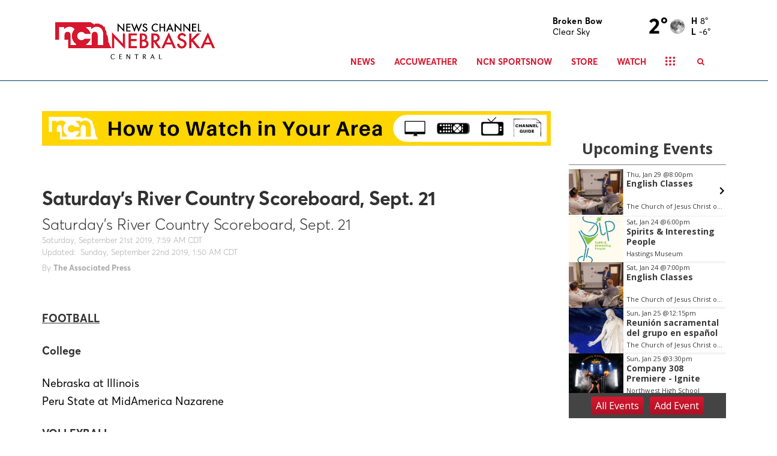

--- FILE ---
content_type: text/html; charset=utf-8
request_url: https://www.newschannelnebraska.com/story/41080731/saturdays-river-country-scoreboard-sept-21
body_size: 24587
content:

    <!DOCTYPE html>
    <html lang=en>
      <head>
        
        <!--[if IE 8]>
        <script src="//cdnjs.cloudflare.com/ajax/libs/es5-shim/4.1.1/es5-shim.min.js"></script>
        <script src="//cdnjs.cloudflare.com/ajax/libs/es5-shim/4.1.1/es5-sham.min.js"></script>
        <script src="//cdnjs.cloudflare.com/ajax/libs/html5shiv/3.7.2/html5shiv.min.js"></script>
        <script src="//cdn.uriit.ru/console-polyfill/index.js"></script>
        <![endif]-->
        <script>
          frnStartLoadTime = (new Date()).getTime();
        </script>
        <script>
          var isIE11 = !!navigator.userAgent.match(/Trident.*rv:11./);
          var isIE10 = navigator.userAgent.match(/MSIE 10/i);
          var isIE9 = navigator.userAgent.match(/MSIE 9/i);
          var edge = navigator.userAgent.match(/Edge/i);
          if (isIE11 || isIE10 || isIE9 || edge) {
            var targetScriptNode = document.getElementsByTagName('script')[0];

            var picturefillTag = document.createElement('script');
            picturefillTag.src = "https://cdnjs.cloudflare.com/ajax/libs/picturefill/3.0.3/picturefill.min.js";
            picturefillTag.className = 'picturefillTag';
            targetScriptNode.parentNode.insertBefore(picturefillTag, targetScriptNode);

            var objectfitTag = document.createElement('script');
            objectfitTag.src = "https://cdnjs.cloudflare.com/ajax/libs/lazysizes/4.0.2/plugins/object-fit/ls.object-fit.min.js";
            objectfitTag.className = 'objectfitTag';
            targetScriptNode.parentNode.insertBefore(objectfitTag, targetScriptNode);
          }
        </script>
        <meta name="description" content="Saturday's River Country Scoreboard, Sept. 21"><meta name="keywords" content=""><link rel="canonical" href="https://www.newschannelnebraska.com/story/41080731/saturdays-river-country-scoreboard-sept-21" ><meta name="robots" content=""><meta property="og:type" content="article"><meta property="og:title" content="Saturday's River Country Scoreboard, Sept. 21"><meta property="og:url" content="https://central.newschannelnebraska.com/story/41080731/saturdays-river-country-scoreboard-sept-21"><meta property="og:description" content="Saturday's River Country Scoreboard, Sept. 21"><meta name="twitter:card" content="summary_large_image"><meta name="twitter:title" content="Saturday's River Country Scoreboard, Sept. 21"><meta name="twitter:description" content="Saturday's River Country Scoreboard, Sept. 21"><meta property="article:publishedDate" content="2019-09-21T12:59:26Z"><meta property="og:image" content="https://NCN.images.worldnow.com/images/18551855_G.png?lastEditedDate=1561729202000"><meta property="og:image:width" content="2068"><meta property="og:image:height" content="1081"><meta name="twitter:image" content="https://NCN.images.worldnow.com/images/18551855_G.png?lastEditedDate=1561729202000">
        <meta charset="utf-8">
        <meta name="viewport" content="width=device-width, minimum-scale=1.0">
        <link rel="icon" type=image/png href=https://NCN.images.worldnow.com/images/18501099_G.png>
        <link rel="stylesheet" href="https://maxcdn.bootstrapcdn.com/bootstrap/3.3.6/css/bootstrap.min.css">
        <link href=https://d2b9yxlps3a15y.cloudfront.net/assets/app-ea832cf7216aa43017f1.css rel="stylesheet" type="text/css">
        <link href=https://ftpcontent.worldnow.com/professionalservices/globalcss/custom-global-breaking-template.css rel="stylesheet" type="text/css">
<link href=https://ftpcontent.worldnow.com/professionalservices/clients/ncn/ncn.css rel="stylesheet" type="text/css">
<link href=https://ftpcontent.worldnow.com/professionalservices/globalcss/logo.css rel="stylesheet" type="text/css">
        <script src="https://code.jquery.com/jquery-2.2.0.min.js"></script>
        <script src="https://maxcdn.bootstrapcdn.com/bootstrap/3.3.6/js/bootstrap.min.js"></script>
        <script>franklyDataLayer = [{
          "ua_id":"UA-82494642-210",
          "page_classification":"story",
          "feature_name":"story",
          "content_classification":"",
          "client_name":"ncn",
          "framework_name":"ResponsiveWeb",
          "headline":"Saturday's River Country Scoreboard, Sept. 21",
          "author":"The Associated Press",
          "permalink":"/story/41080731/saturdays-river-country-scoreboard-sept-21",
          "group":"FLOOD",
          "browser_type": "ua.browser.name",
          "browser_version": "ua.browser.version",
          "client_id": 1342,
          "device_platform": "ua.os.name",
          "device_model": "ua.device.model",
          "device_version": "ua.os.version",
          "dma": "105",
          "feature_id": "41080731",
          "framework_version": "framework_version",
          "screen_resolution": "screen_resolution",
          "station_id": 1342,
          "station_name": "ncn",
          "adSettings": {
            "prebid": false,
            "enableLazyAds": false
          },
          "IMAGE_OPT_ENABLED": true,
          "IMAGE_OPT_RETINA": false
        }];
        </script>
        <title>Saturday's River Country Scoreboard, Sept. 21 - NEWS CHANNEL NEBRASKA</title>
        <script>
          window.iFrameResizer = {};
        </script>
        <script type="text/javascript" src="https://cdnjs.cloudflare.com/ajax/libs/iframe-resizer/3.5.3/iframeResizer.contentWindow.min.js" defer></script>
        <script type="text/javascript" src="https://ncn.images.worldnow.com/interface/js/WNVideo.js"></script>
        <!-- Frankly Google Tag Manager -->
          <script>(function(w,d,s,l,i){w[l]=w[l]||[];w[l].push({'gtm.start':new Date().getTime(),event:'gtm.js'});var f=d.getElementsByTagName(s)[0],j=d.createElement(s),dl=l!='dataLayer'?'&l='+l:'';j.async=true;j.src='https://www.googletagmanager.com/gtm.js?id='+i+dl;f.parentNode.insertBefore(j,f);})(window,document,'script','franklyDataLayer','GTM-WV2QLD');</script>
        <!-- End Frankly Google Tag Manager -->
        
        
        <script>
var networkidMain="43459271,22676637302";
</script>
<style>
@media (max-width: 991px){
.HeaderMenu .dropdown-menu {
    overflow-y: unset !important;
}}
</style>
<link rel="apple-touch-icon" type="image/png" href="https://s3.amazonaws.com/frankly-resources/centralncn/images/apple-touch-icon.png" />
<!-- Google Tag Manager -->
<script>(function(w,d,s,l,i){w[l]=w[l]||[];w[l].push({'gtm.start':
new Date().getTime(),event:'gtm.js'});var f=d.getElementsByTagName(s)[0],
j=d.createElement(s),dl=l!='dataLayer'?'&l='+l:'';j.async=true;j.src=
'https://www.googletagmanager.com/gtm.js?id='+i+dl;f.parentNode.insertBefore(j,f);
})(window,document,'script','dataLayer','GTM-WV2QLD');</script>
<!-- End Google Tag Manager -->
<!-- Google GA4 tag  - v1.0.0 - Gamble Oct 31 2022 -->
	<script async src="https://www.googletagmanager.com/gtag/js"></script>
	<script>
		if ( typeof franklyDataLayer == 'object' ){
			window.dataLayer = window.dataLayer || [];
			function gtag(){dataLayer.push(arguments);}
			gtag('js', new Date());
			gtag('config', 'G-MP2MHPSXLL');
			gtag('propertyId', '318566871');
			gtag('event', 'express_dimensions', {
				"author" : franklyDataLayer[0]['author'],
				"client_id" : franklyDataLayer[0]['client_id'],
				"client_name" :franklyDataLayer[0]['client_name'],
				"content_classification" : franklyDataLayer[0]['content_classification'],
				"dma" : franklyDataLayer[0]['dma'],
				"feature_id" : franklyDataLayer[0]['feature_id'],
				"feature_name" : franklyDataLayer[0]['feature_name'],
				"framework_name" : franklyDataLayer[0]['framework_name'],
				"group" : franklyDataLayer[0]['group'],
				"headline" : franklyDataLayer[0]['headline'],
				"page_classification" : franklyDataLayer[0]['page_classification'],
				"permalink" : franklyDataLayer[0]['permalink'],
				"station_id" : franklyDataLayer[0]['station_id'],
				"station_name" : franklyDataLayer[0]['station_name']
			});
		}
	</script>
      </head>
      <body>
        <!-- Frankly Google Tag Manager (noscript) -->
          <noscript><iframe src='https://www.googletagmanager.com/ns.html?id=GTM-WV2QLD'height='0' width='0' style='display:none;visibility:hidden'></iframe></noscript>
        <!-- End Frankly Google Tag Manager (noscript) -->
        
        <div id="content">
    <div id="_universalRender-wrapper">
      <div class="App" data-reactroot="" data-reactid="1" data-react-checksum="-862552182"><div id="page" class="Page affiliate--ncn is-inIframe" data-reactid="2"><div data-reactid="3"><style>
.ArticleBody>:not([class~=ArticleBody-ad]) 
  iframe{border:0;}
.Article-paragraph {
    font-size: 11px!important;
    line-height: 25px;
}
</style></div><div id="header" class="PageGrid PageHeader" data-reactid="4"><div class="row" data-reactid="5"><div class="col-xs-12" data-reactid="6"><div class="frankly-core-ComponentContainer" data-reactid="7"><div class="CollapsibleHeader" style="border-top:;border-bottom:1px solid #043556;background-color:#FFFFFF;height:auto;" data-reactid="8"><div class="container" data-reactid="9"><div class="CollapsibleHeader-logo col-lg-4 col-md-5 col-sm-5" data-reactid="10"><a href="/" data-reactid="11"><div class="imageContainer" data-reactid="12"><img class=" lazyload" src="[data-uri]" data-src="https://CENTRALNCN.images.worldnow.com/images/18288277_G.png?auto=webp&amp;disable=upscale&amp;dpr=2&amp;height=70&amp;fit=bounds" alt="logo" style="object-fit:cover;" height="70" data-reactid="13"/></div></a></div><div class="col-lg-8 col-md-7 col-sm-7 col-xs-12" data-reactid="14"><div class="CollapsibleHeader-toggleIcon" data-reactid="15"><div type="button" class="navbar-toggle collapsed" data-toggle="collapse" data-target="#navbar-collapse" data-reactid="16"><svg x="0px" y="0px" width="24px" height="24px" viewBox="0 0 36 36" xml:space="preserve" data-reactid="17"><line stroke="#d7172f" x1="4" y1="18" x2="32" y2="18" data-reactid="18"></line><line stroke="#d7172f" x1="4" y1="6" x2="32" y2="6" data-reactid="19"></line><line stroke="#d7172f" x1="4" y1="30" x2="32" y2="30" data-reactid="20"></line></svg></div></div><div class="HeaderMenu clearfix" data-reactid="21"><div class="CollapsibleHeader-topHeader" data-reactid="22"><div class="frankly-core-ComponentContainer" data-reactid="23"><!-- react-empty: 24 --></div><div class="Collapsible-HeaderMenu-SponsorArea" data-reactid="25"><div style="display:inline-block;" data-reactid="26"><div class="AdvertisementUnit" id="WNAd124" data-adData="{&quot;id&quot;:124,&quot;wncc&quot;:&quot;weather&quot;,&quot;ownerinfo&quot;:{&quot;loc&quot;:{&quot;share&quot;:1}},&quot;screensizes&quot;:[[[0,0],[88,30]]],&quot;serverRendered&quot;:true}" data-reactid="27"></div></div></div></div><div class="HeaderMenu-SearchBar hidden-xs" data-reactid="28"><div class="HeaderSearch hidden-xs" style="color:#d7172f;" data-reactid="29"><button class="HeaderSearch-icon" data-reactid="30"><i class="fa fa-search" aria-hidden="true" data-reactid="31"></i></button></div></div><div id="navbar-collapse" class="navbar-collapse collapse" aria-expanded="false" data-reactid="32"><ul id="navbar" class="nav navbar-nav isHidden" data-reactid="33"><li class="dropdown" data-reactid="34"><a href="/news" target="_self" style="color:#d7172f;" data-reactid="35"><!-- react-text: 36 -->News<!-- /react-text --></a><!-- react-text: 37 --><!-- /react-text --><a data-toggle="dropdown" aria-expanded="false" class="HeaderMenu-topMenuDropdownIcon" style="color:#d7172f;" data-reactid="38"><span class="caret hidden-sm" data-reactid="39"></span></a><ul style="background-color:#FFFFFF;" class="dropdown-menu" data-reactid="40"><li class="" data-reactid="41"><a href="/category/334526/local" target="_self" style="color:#d7172f;background-color:#FFFFFF;" data-reactid="42"><!-- react-text: 43 -->Local<!-- /react-text --></a><!-- react-text: 44 --><!-- /react-text --></li><li class="" data-reactid="45"><a href="/category/335637/regional" target="_self" style="color:#d7172f;background-color:#FFFFFF;" data-reactid="46"><!-- react-text: 47 -->Regional<!-- /react-text --></a><!-- react-text: 48 --><!-- /react-text --></li><li class="" data-reactid="49"><a href="/category/335757/state-news" target="_self" style="color:#d7172f;background-color:#FFFFFF;" data-reactid="50"><!-- react-text: 51 -->State<!-- /react-text --></a><!-- react-text: 52 --><!-- /react-text --></li><li class="" data-reactid="53"><a href="/category/335491/ag-news" target="_self" style="color:#d7172f;background-color:#FFFFFF;" data-reactid="54"><!-- react-text: 55 -->Ag<!-- /react-text --></a><!-- react-text: 56 --><!-- /react-text --></li><li class="" data-reactid="57"><a href="/national-news" target="_self" style="color:#d7172f;background-color:#FFFFFF;" data-reactid="58"><!-- react-text: 59 -->National<!-- /react-text --></a><!-- react-text: 60 --><!-- /react-text --></li><li class="" data-reactid="61"><a href="/world-news" target="_self" style="color:#d7172f;background-color:#FFFFFF;" data-reactid="62"><!-- react-text: 63 -->World<!-- /react-text --></a><!-- react-text: 64 --><!-- /react-text --></li><li class="" data-reactid="65"><a href="/political-news" target="_self" style="color:#d7172f;background-color:#FFFFFF;" data-reactid="66"><!-- react-text: 67 -->Politics<!-- /react-text --></a><!-- react-text: 68 --><!-- /react-text --></li><li class="" data-reactid="69"><a href="/business-news" target="_self" style="color:#d7172f;background-color:#FFFFFF;" data-reactid="70"><!-- react-text: 71 -->Business<!-- /react-text --></a><!-- react-text: 72 --><!-- /react-text --></li><li class="" data-reactid="73"><a href="/health-news" target="_self" style="color:#d7172f;background-color:#FFFFFF;" data-reactid="74"><!-- react-text: 75 -->Health<!-- /react-text --></a><!-- react-text: 76 --><!-- /react-text --></li><li class="" data-reactid="77"><a href="/entertainment-news" target="_self" style="color:#d7172f;background-color:#FFFFFF;" data-reactid="78"><!-- react-text: 79 -->Entertainment<!-- /react-text --></a><!-- react-text: 80 --><!-- /react-text --></li><li class="" data-reactid="81"><a href="/music-news" target="_self" style="color:#d7172f;background-color:#FFFFFF;" data-reactid="82"><!-- react-text: 83 -->Music<!-- /react-text --></a><!-- react-text: 84 --><!-- /react-text --></li><li class="" data-reactid="85"><a href="/news-team" target="_self" style="color:#d7172f;background-color:#FFFFFF;" data-reactid="86"><!-- react-text: 87 -->News Team<!-- /react-text --></a><!-- react-text: 88 --><!-- /react-text --></li><li class="" data-reactid="89"><a href="/calendar" target="_self" style="color:#d7172f;background-color:#FFFFFF;" data-reactid="90"><!-- react-text: 91 -->Calendar<!-- /react-text --></a><!-- react-text: 92 --><!-- /react-text --></li></ul></li><li class="dropdown" data-reactid="93"><a href="/weather" target="_self" style="color:#d7172f;" data-reactid="94"><!-- react-text: 95 -->AccuWeather<!-- /react-text --></a><!-- react-text: 96 --><!-- /react-text --><a data-toggle="dropdown" aria-expanded="false" class="HeaderMenu-topMenuDropdownIcon" style="color:#d7172f;" data-reactid="97"><span class="caret hidden-sm" data-reactid="98"></span></a><ul style="background-color:#FFFFFF;" class="dropdown-menu" data-reactid="99"><li class="" data-reactid="100"><a href="/weather" target="_self" style="color:#d7172f;background-color:#FFFFFF;" data-reactid="101"><!-- react-text: 102 -->Weather Right Now<!-- /react-text --></a><!-- react-text: 103 --><!-- /react-text --></li><li class="" data-reactid="104"><a target="_self" style="color:#d7172f;background-color:#FFFFFF;" data-reactid="105"><!-- react-text: 106 -->AccuWeather Forecast<!-- /react-text --></a><!-- react-text: 107 --><!-- /react-text --></li><li class="" data-reactid="108"><a target="_self" style="color:#d7172f;background-color:#FFFFFF;" data-reactid="109"><!-- react-text: 110 -->Closings/Delays<!-- /react-text --></a><!-- react-text: 111 --><!-- /react-text --></li><li class="" data-reactid="112"><a target="_self" style="color:#d7172f;background-color:#FFFFFF;" data-reactid="113"><!-- react-text: 114 -->Email Notifications<!-- /react-text --></a><!-- react-text: 115 --><!-- /react-text --></li><li class="" data-reactid="116"><a href="https://www.511.nebraska.gov/" target="_blank" style="color:#d7172f;background-color:#FFFFFF;" data-reactid="117"><!-- react-text: 118 -->Road Conditions<!-- /react-text --></a><!-- react-text: 119 --><!-- /react-text --></li><li class="" data-reactid="120"><a href="/soil-temps" target="_self" style="color:#d7172f;background-color:#FFFFFF;" data-reactid="121"><!-- react-text: 122 -->Soil Temps<!-- /react-text --></a><!-- react-text: 123 --><!-- /react-text --></li><li class="" data-reactid="124"><a href="/weather-team" target="_self" style="color:#d7172f;background-color:#FFFFFF;" data-reactid="125"><!-- react-text: 126 -->Weather Team<!-- /react-text --></a><!-- react-text: 127 --><!-- /react-text --></li><li class="" data-reactid="128"><a target="_self" style="color:#d7172f;background-color:#FFFFFF;" data-reactid="129"><!-- react-text: 130 -->Submit Announcements<!-- /react-text --></a><!-- react-text: 131 --><!-- /react-text --></li></ul></li><li class="dropdown" data-reactid="132"><a href="/sports-now" target="_self" style="color:#d7172f;" data-reactid="133"><!-- react-text: 134 -->NCN SportsNow<!-- /react-text --></a><!-- react-text: 135 --><!-- /react-text --><a data-toggle="dropdown" aria-expanded="false" class="HeaderMenu-topMenuDropdownIcon" style="color:#d7172f;" data-reactid="136"><span class="caret hidden-sm" data-reactid="137"></span></a><ul style="background-color:#FFFFFF;" class="dropdown-menu" data-reactid="138"><li class="dropdown-submenu" data-reactid="139"><a href="/broadcast-schedule" style="color:#d7172f;background-color:#FFFFFF;" data-reactid="140"><!-- react-text: 141 -->Broadcast Schedules<!-- /react-text --></a><ul style="background-color:#FFFFFF;" class="dropdown-menu" data-reactid="142"><li class="" data-reactid="143"><a href="/upcoming" target="_self" style="color:#d7172f;background-color:#FFFFFF;" data-reactid="144"><!-- react-text: 145 -->Upcoming<!-- /react-text --></a><!-- react-text: 146 --><!-- /react-text --></li><li class="" data-reactid="147"><a href="/live-now" target="_self" style="color:#d7172f;background-color:#FFFFFF;" data-reactid="148"><!-- react-text: 149 -->Live Now<!-- /react-text --></a><!-- react-text: 150 --><!-- /react-text --></li><li class="" data-reactid="151"><a href="/replay" target="_self" style="color:#d7172f;background-color:#FFFFFF;" data-reactid="152"><!-- react-text: 153 -->Replay<!-- /react-text --></a><!-- react-text: 154 --><!-- /react-text --></li></ul></li><li class="" data-reactid="155"><a href="/top-plays" target="_self" style="color:#d7172f;background-color:#FFFFFF;" data-reactid="156"><!-- react-text: 157 -->NCN Top Plays<!-- /react-text --></a><!-- react-text: 158 --><!-- /react-text --></li><li class="" data-reactid="159"><a href="/player-of-the-game" target="_self" style="color:#d7172f;background-color:#FFFFFF;" data-reactid="160"><!-- react-text: 161 -->NCN Player of the Game<!-- /react-text --></a><!-- react-text: 162 --><!-- /react-text --></li><li class="" data-reactid="163"><a href="/category/335619/rankings" target="_self" style="color:#d7172f;background-color:#FFFFFF;" data-reactid="164"><!-- react-text: 165 -->Rankings<!-- /react-text --></a><!-- react-text: 166 --><!-- /react-text --></li><li class="" data-reactid="167"><a href="/category/335473/husker-sports" target="_self" style="color:#d7172f;background-color:#FFFFFF;" data-reactid="168"><!-- react-text: 169 -->Husker Sports<!-- /react-text --></a><!-- react-text: 170 --><!-- /react-text --></li><li class="" data-reactid="171"><a href="/national-sports-news" target="_self" style="color:#d7172f;background-color:#FFFFFF;" data-reactid="172"><!-- react-text: 173 -->National Sports<!-- /react-text --></a><!-- react-text: 174 --><!-- /react-text --></li><li class="" data-reactid="175"><a href="/story/40606974/about-ncn-sportsnow" target="_self" style="color:#d7172f;background-color:#FFFFFF;" data-reactid="176"><!-- react-text: 177 -->About<!-- /react-text --></a><!-- react-text: 178 --><!-- /react-text --></li><li class="" data-reactid="179"><a href="/sports-team" target="_self" style="color:#d7172f;background-color:#FFFFFF;" data-reactid="180"><!-- react-text: 181 -->Sports Staff<!-- /react-text --></a><!-- react-text: 182 --><!-- /react-text --></li></ul></li><li class="" data-reactid="183"><a target="_self" style="color:#d7172f;" data-reactid="184"><!-- react-text: 185 -->Store<!-- /react-text --></a><!-- react-text: 186 --><!-- /react-text --></li><li class="" data-reactid="187"><a target="_self" style="color:#d7172f;" data-reactid="188"><!-- react-text: 189 -->Watch<!-- /react-text --></a><!-- react-text: 190 --><!-- /react-text --></li><li class="dropdown" data-reactid="191"><a href="/story/40628618/about" target="_self" style="color:#d7172f;" data-reactid="192"><!-- react-text: 193 -->About<!-- /react-text --></a><!-- react-text: 194 --><!-- /react-text --><a data-toggle="dropdown" aria-expanded="false" class="HeaderMenu-topMenuDropdownIcon" style="color:#d7172f;" data-reactid="195"><span class="caret hidden-sm" data-reactid="196"></span></a><ul style="background-color:#FFFFFF;" class="dropdown-menu" data-reactid="197"><li class="" data-reactid="198"><a href="/tv-program-guide" target="_self" style="color:#d7172f;background-color:#FFFFFF;" data-reactid="199"><!-- react-text: 200 -->TV Program Guide<!-- /react-text --></a><!-- react-text: 201 --><!-- /react-text --></li><li class="" data-reactid="202"><a href="/channel-finder" target="_self" style="color:#d7172f;background-color:#FFFFFF;" data-reactid="203"><!-- react-text: 204 -->Channel Finder<!-- /react-text --></a><!-- react-text: 205 --><!-- /react-text --></li><li class="" data-reactid="206"><a href="https://floodcomm.com/job-postings/" target="_blank" style="color:#d7172f;background-color:#FFFFFF;" data-reactid="207"><!-- react-text: 208 -->Jobs<!-- /react-text --></a><!-- react-text: 209 --><!-- /react-text --></li><li class="" data-reactid="210"><a href="/story/40628603/advertise-with-us" target="_self" style="color:#d7172f;background-color:#FFFFFF;" data-reactid="211"><!-- react-text: 212 -->Advertise<!-- /react-text --></a><!-- react-text: 213 --><!-- /react-text --></li><li class="" data-reactid="214"><a href="https://floodcomm.com/" target="_blank" style="color:#d7172f;background-color:#FFFFFF;" data-reactid="215"><!-- react-text: 216 -->Flood Communications<!-- /react-text --></a><!-- react-text: 217 --><!-- /react-text --></li></ul></li><li class="HeaderMenu-search" data-toggle="collapse" data-target="#navbar-collapse" data-reactid="218"><a style="color:#d7172f;" data-reactid="219"><i class="fa fa-search" aria-hidden="true" data-reactid="220"></i><!-- react-text: 221 --> Search<!-- /react-text --></a></li></ul></div><div class="HeaderMenu-MobileHeaderSearch" data-reactid="222"><div class="MobileHeaderSearch hidden-md hidden-lg hidden-sm" style="color:#000;display:none;" data-reactid="223"><div style="background-color:#FFF;" data-reactid="224"><div class="MobileHeaderSearch-cancelIcon" data-reactid="225"><i data-toggle="collapse" data-target="#navbar-collapse" class="fa fa-times" data-reactid="226"></i></div><div class="SearchBar" style="background-color:#FFF;color:#000;" data-reactid="227"><div class="input-group" data-reactid="228"><div class="SearchBar-input" data-reactid="229"><input placeholder="Enter text here..." data-reactid="230"/></div><span class="input-group-btn" data-reactid="231"><button data-reactid="232">GO</button></span></div><ul class="SearchBar-result" style="background-color:#FFF;color:#000;" data-reactid="233"></ul></div></div></div></div></div></div></div></div></div></div></div></div><div class="PageGrid PageBody container" data-reactid="234"><div class="row" data-reactid="235"><div class="col-xl-12 col-lg-12 col-md-12 col-sm-12 col-xs-12" data-reactid="236"><div class="frankly-core-ComponentContainer" data-reactid="237"><div class="AdvertisementUnit AdvertisementUnit--wideGreyBase--hasBorder" id="WNAd41" data-adData="{&quot;id&quot;:&quot;41&quot;,&quot;ownerinfo&quot;:{&quot;loc&quot;:{&quot;share&quot;:1}},&quot;wncc&quot;:&quot;&quot;,&quot;type&quot;:&quot;dom&quot;,&quot;application&quot;:&quot;banner&quot;,&quot;oop&quot;:false,&quot;screensizes&quot;:[[[1470,0],[[970,250],[970,90],[728,90]]],[[1200,0],[[970,250],[970,90],[728,90]]],[[992,0],[728,90]],[[0,0],[320,50]],[[768,0],[320,50]]],&quot;serverRendered&quot;:true}" data-reactid="238"></div></div></div></div><div class="row" data-reactid="239"><div class="col-xl-9 col-lg-9 col-md-8 col-sm-12 col-xs-12" data-reactid="240"><div class="frankly-core-ComponentContainer" style="padding-top:10px;padding-bottom:10px;" data-reactid="241"><!-- react-empty: 242 --></div><div class="frankly-core-ComponentContainer" data-reactid="243"><!-- react-empty: 244 --></div><div class="frankly-core-ComponentContainer" data-reactid="245"><div class="AdvertisementUnit AdvertisementUnit--wideGreyBase" id="WNAd46" data-adData="{&quot;id&quot;:&quot;46&quot;,&quot;wncc&quot;:&quot;&quot;,&quot;ownerinfo&quot;:{&quot;loc&quot;:{&quot;share&quot;:1}},&quot;screensizes&quot;:[[[0,0],[320,50]],[[1470,0],[[728,90],[970,250],[970,90]]],[[1200,0],[[728,90],[970,250],[970,90]]],[[992,0],[728,90]],[[768,0],[320,50]]],&quot;type&quot;:&quot;dom&quot;,&quot;application&quot;:&quot;banner&quot;,&quot;oop&quot;:false,&quot;serverRendered&quot;:true}" data-reactid="246"></div></div></div><div class="col-xl-3 col-lg-3 col-md-4 col-sm-12 col-xs-12" data-reactid="247"><div class="frankly-core-ComponentContainer" data-reactid="248"><!-- react-empty: 249 --></div><div class="frankly-core-ComponentContainer" data-reactid="250"><div class="AdvertisementUnit AdvertisementUnit--wideGreyBase" id="WNAd43" data-adData="{&quot;id&quot;:43,&quot;ownerinfo&quot;:{&quot;loc&quot;:{&quot;share&quot;:1}},&quot;wncc&quot;:&quot;&quot;,&quot;type&quot;:&quot;dom&quot;,&quot;application&quot;:&quot;banner&quot;,&quot;oop&quot;:false,&quot;screensizes&quot;:[[[0,0],[300,250]],[[1470,0],[[300,250],[300,600]]],[[1200,0],[[300,250],[300,600]]],[[992,0],[[300,250],[300,600]]],[[768,0],[300,250]]],&quot;serverRendered&quot;:true}" data-reactid="251"></div></div><div class="frankly-core-ComponentContainer" data-reactid="252"><!-- react-empty: 253 --></div><div class="frankly-core-ComponentContainer" data-reactid="254"><div class="AdvertisementUnit AdvertisementUnit--wideGreyBase" id="WNAd52" data-adData="{&quot;id&quot;:&quot;52&quot;,&quot;wncc&quot;:&quot;&quot;,&quot;ownerinfo&quot;:{&quot;loc&quot;:{&quot;share&quot;:1}},&quot;screensizes&quot;:[[[0,0],[300,250]],[[1470,0],[300,250]],[[1200,0],[300,250]],[[992,0],[300,250]],[[768,0],[300,250]]],&quot;type&quot;:&quot;dom&quot;,&quot;application&quot;:&quot;banner&quot;,&quot;oop&quot;:false,&quot;serverRendered&quot;:true}" data-reactid="255"></div></div></div></div><div class="row" data-reactid="256"><div class="col-xl-3 col-lg-3 col-md-3 col-sm-12 col-xs-12" data-reactid="257"><div class="frankly-core-ComponentContainer" data-reactid="258"><!-- react-empty: 259 --></div></div><div class="col-xl-3 col-lg-3 col-md-3 col-sm-12 col-xs-12" data-reactid="260"><div class="frankly-core-ComponentContainer" data-reactid="261"><!-- react-empty: 262 --></div></div><div class="col-xl-3 col-lg-3 col-md-3 col-sm-12 col-xs-12" data-reactid="263"><div class="frankly-core-ComponentContainer" data-reactid="264"><!-- react-empty: 265 --></div></div><div class="col-xl-3 col-lg-3 col-md-3 col-sm-12 col-xs-12" data-reactid="266"><div class="frankly-core-ComponentContainer" data-reactid="267"><!-- react-empty: 268 --></div></div></div></div><div class="PageGrid PageFooter" data-reactid="269"><div class="row" data-reactid="270"><div class="" data-reactid="271"><div class="frankly-core-ComponentContainer title-footer" data-reactid="272"><!-- react-empty: 273 --></div><div class="frankly-core-ComponentContainer title-footer" data-reactid="274"><!-- react-empty: 275 --></div><div class="frankly-core-ComponentContainer copyright-footer" style="margin:-50px -15px 0 -15px;" data-reactid="276"><div class="Footer" style="background-color:#212121;color:#FFFFFF;" data-reactid="277"><div class="container" data-reactid="278"><div class="row" data-reactid="279"><div class="col-xs-12" data-reactid="280"><div class="Footer-copyrightText" data-reactid="281"><!-- react-text: 282 -->All content © copyright <!-- /react-text --><!-- react-text: 283 -->NEWS CHANNEL NEBRASKA<!-- /react-text --><!-- react-text: 284 -->.<!-- /react-text --></div><!-- react-text: 285 -->0<!-- /react-text --><div class="Footer-rightsText" data-reactid="286"><!-- react-text: 287 -->All Rights Reserved. For more information on this site, please read our <!-- /react-text --><a href="/story/18990/privacy-policy" target="_blank" style="color:#FFFFFF;" rel="noopener noreferrer" data-reactid="288"> Privacy Policy</a><!-- react-text: 289 -->, <!-- /react-text --><a href="/story/18991/terms-of-service" target="_blank" style="color:#FFFFFF;" rel="noopener noreferrer" data-reactid="290"> Terms of Service</a><!-- react-text: 291 -->, and <!-- /react-text --><a href="http://www.aboutads.info/choices" target="_blank" style="color:#FFFFFF;" rel="noopener noreferrer" data-reactid="292"> Ad Choices</a><!-- react-text: 293 -->.<!-- /react-text --></div><a class="Footer-franklyLink" href="https://www.franklymedia.com" target="_blank" data-reactid="294"><div class="PoweredByFranklyIcon" data-reactid="295"><div class="imageContainer" data-reactid="296"><img class="frankly-footer lazyload" src="[data-uri]" data-src="https://frankly.images.worldnow.com/images/branding/powered-by-frankly-media.svg?auto=webp&amp;disable=upscale&amp;width=150" alt="Powered by Frankly Media" style="object-fit:cover;" width="150" data-reactid="297"/></div></div></a></div></div></div></div></div></div></div></div></div></div>
    </div>
    <script>var _reduxData = {"affiliateZipcode":"68801","config":{},"location":{"city":"Grand Island","state":"Nebraska","stateAbbr":"NE","zipcode":"68801"},"page":{"uri":"http://www.newschannelnebraska.com/story/41080731/saturdays-river-country-scoreboard-sept-21","path":"/story/41080731/saturdays-river-country-scoreboard-sept-21","hostname":"www.newschannelnebraska.com","protocol":"http","port":""},"resources":{"https://centralncn.api.franklyinc.com/story/41080731/a?clienttype=container.json":{"data":{}}}};</script>
    <script>var _franklyInitialData = {"locale":{"locales":["en"],"messages":{}},"Helmet":{"title":"Saturday's River Country Scoreboard, Sept. 21","titleBase":"NEWS CHANNEL NEBRASKA","metas":[{"name":"description","content":"Saturday's River Country Scoreboard, Sept. 21"},{"name":"keywords","content":""},{"rel":"canonical","href":"https://www.newschannelnebraska.com/story/41080731/saturdays-river-country-scoreboard-sept-21","isLink":true},{"name":"robots","content":""},{"property":"og:type","content":"article"},{"property":"og:title","content":"Saturday's River Country Scoreboard, Sept. 21"},{"property":"og:url","content":"https://central.newschannelnebraska.com/story/41080731/saturdays-river-country-scoreboard-sept-21"},{"property":"og:description","content":"Saturday's River Country Scoreboard, Sept. 21"},{"name":"twitter:card","content":"summary_large_image"},{"name":"twitter:title","content":"Saturday's River Country Scoreboard, Sept. 21"},{"name":"twitter:description","content":"Saturday's River Country Scoreboard, Sept. 21"},{"property":"article:publishedDate","content":"2019-09-21T12:59:26Z"},{"property":"og:image","content":"https://NCN.images.worldnow.com/images/18551855_G.png?lastEditedDate=1561729202000"},{"property":"og:image:width","content":"2068"},{"property":"og:image:height","content":"1081"},{"name":"twitter:image","content":"https://NCN.images.worldnow.com/images/18551855_G.png?lastEditedDate=1561729202000"}],"statusCode":200,"updateTitleSources":{"route":"","primaryContentSource":""},"errors":{},"pageInfo":{"containerId":41080731,"headline":"Saturday's River Country Scoreboard, Sept. 21","contentClassification":"News","containerClass":"story","author":"The Associated Press","ownerName":"NCN","publishedDate":"2019-09-21T12:59:26Z","creationDate":"2019-09-21T12:59:26Z"}},"Weather":{"wsi":{},"errors":{}},"Ctx":{"config":{"affiliate":{"id":1342,"name":"NCN","dmaCode":"105","group":"FLOOD","displayName":"NEWS CHANNEL NEBRASKA","title":"NEWS CHANNEL NEBRASKA","logo":"https://CENTRALNCN.images.worldnow.com/images/18288277_G.png","favicon":"https://NCN.images.worldnow.com/images/18501099_G.png","locations":[{"city":"Grand Island","state":"Nebraska","stateAbbr":"NE","zipcode":"68801"},{"city":"Broken Bow","state":"Nebraska","stateAbbr":"NE","zipcode":"68822"},{"city":"McCook","state":"Nebraska","stateAbbr":"NE","zipcode":"69001"},{"city":"Lexington","state":"Nebraska","stateAbbr":"NE","zipcode":"68850"},{"city":"Kearney","state":"Nebraska","stateAbbr":"NE","zipcode":"68847"},{"city":"Hastings","state":"Nebraska","stateAbbr":"NE","zipcode":"68901"}]},"appOptions":{"contentClassification":"","pageType":"","headerSticky":false,"placeholderImage":"https://NCN.images.worldnow.com/images/18385183_G.png","language":"en"},"theme":{"primaryColor":"#000000","secondaryColor":"#878787","peripheralColor":""},"custom":{"stylesheets":["https://ftpcontent.worldnow.com/professionalservices/globalcss/custom-global-breaking-template.css","https://ftpcontent.worldnow.com/professionalservices/clients/ncn/ncn.css","https://ftpcontent.worldnow.com/professionalservices/globalcss/logo.css"],"scripts":[]},"header":[{"type":"row","cols":[{"type":"col","spans":{"xs":12},"components":[{"id":"components/core/CollapsibleHeader","props":{"showAd":true,"enableSearch":true,"searchIconColor":"#d7172f","backgroundColor":"#FFFFFF","subNavstackBackgroundColor":"#FFFFFF","textColor":"#d7172f","sponsor":{"label":"Sponsored by ","ad":{"options":{"id":124,"wncc":"weather","ownerinfo":{"loc":{"share":1}},"screensizes":[[[0,0],[88,30]]],"serverRendered":true}}},"borderOptions":{"top":{"enable":false,"color":"#FF0000"},"bottom":{"enable":true,"color":"#043556"}},"collapseNavigation":true,"gridIconColor":"#d7172f","menu":[{"text":"News","href":"/news","menu":[{"text":"Local","href":"/category/334526/local"},{"text":"Regional","href":"/category/335637/regional"},{"text":"State","href":"/category/335757/state-news","target":"_self"},{"text":"Ag","href":"/category/335491/ag-news"},{"text":"National","href":"/national-news"},{"text":"World","href":"/world-news"},{"text":"Politics","href":"/political-news"},{"text":"Business","href":"/business-news"},{"text":"Health","href":"/health-news"},{"text":"Entertainment","href":"/entertainment-news"},{"text":"Music","href":"/music-news"},{"text":"News Team","href":"/news-team","target":"_self"},{"text":"Calendar","href":"/calendar","target":"_self"}]},{"text":"AccuWeather","href":"/weather","menu":[{"text":"Weather Right Now","href":"/weather"},{"text":"AccuWeather Forecast"},{"text":"Closings/Delays"},{"text":"Email Notifications"},{"text":"Road Conditions","href":"https://www.511.nebraska.gov/","target":"_blank"},{"text":"Soil Temps","href":"/soil-temps","target":"_self"},{"text":"Weather Team","href":"/weather-team"},{"text":"Submit Announcements"}]},{"text":"NCN SportsNow","href":"/sports-now","target":"_self","menu":[{"text":"Broadcast Schedules","href":"/broadcast-schedule","target":"_self","menu":[{"text":"Upcoming","href":"/upcoming"},{"text":"Live Now","href":"/live-now"},{"text":"Replay","href":"/replay"}]},{"text":"NCN Top Plays","href":"/top-plays"},{"text":"NCN Player of the Game","href":"/player-of-the-game"},{"text":"Rankings","href":"/category/335619/rankings"},{"text":"Husker Sports","href":"/category/335473/husker-sports"},{"text":"National Sports","href":"/national-sports-news"},{"text":"About","href":"/story/40606974/about-ncn-sportsnow"},{"text":"Sports Staff","href":"/sports-team"}]},{"text":"Store"},{"text":"Watch"},{"text":"About","href":"/story/40628618/about","menu":[{"text":"TV Program Guide","href":"/tv-program-guide","target":"_self"},{"text":"Channel Finder","href":"/channel-finder"},{"text":"Jobs","href":"https://floodcomm.com/job-postings/","target":"_blank"},{"text":"Advertise","href":"/story/40628603/advertise-with-us"},{"text":"Flood Communications","href":"https://floodcomm.com/","target":"_blank"}]}],"optionalWidgetsPlacement":"right","optionalWidgets":[],"weatherWidget":{"id":"components/weather/CurrentConditionsAtAGlance","props":{"link":"/weather","showCityName":true,"condensed":false,"transitionTimeInSeconds":3,"textColor":"#000000","textSize":"large","iconSize":"large","zipcodeData":{"FRN_resourceEndpoints":[{"type":"json","url":"/api/integrations/wsi/current?zipcode=${zipcode}"}]},"showDetail":true},"FRN_resourceEndpoints":[{"type":"json","url":"/api/integrations/wsi/current"}]}}}]}]}],"routes":[{"paths":["/story/:id/:slug"],"body":[{"type":"row","gutterSpacing":"","cols":[{"type":"col","spans":{"xl":12,"lg":12,"md":12,"sm":12,"xs":12},"gutterSpacing":"","components":[{"id":"components/AdvertisementUnit","FRN_style":{},"FRN_loadOrderIndex":1,"visualInfo":{"affiliate":"wnow"},"props":{"className":"AdvertisementUnit--wideGreyBase--hasBorder","adData":{"id":"41","ownerinfo":{"loc":{"share":1}},"wncc":"","type":"dom","application":"banner","oop":false,"screensizes":[[[1470,0],[[970,250],[970,90],[728,90]]],[[1200,0],[[970,250],[970,90],[728,90]]],[[992,0],[728,90]],[[0,0],[320,50]],[[768,0],[320,50]]],"serverRendered":true},"isLazyAd":true}}]}]},{"type":"row","gutterSpacing":"","cols":[{"type":"col","spans":{"xl":9,"lg":9,"md":8,"sm":12,"xs":12},"gutterSpacing":"","components":[{"id":"components/shared/CodeBlock","FRN_resourceEndpoints":[{"type":"xml","url":"https://centralncn.api.franklyinc.com/utilityblock/573326/a?clienttype=rss"}],"FRN_style":{"paddingTop":10,"paddingBottom":10},"visualInfo":{"templateName":"CODE BLOCK - WAYS TO WATCH BANNER","affiliate":"wnow"},"props":{"title":"","showTitle":false,"type":"inline","iframeOptions":{"url":"","dimensionsPerBreakpoint":{},"enableFullScreen":false,"sandbox":"","showScrollBar":false},"showBorder":false,"borderColor":"","content":"","titleType":"Module Title","____keyStore":["https://centralncn.api.franklyinc.com/utilityblock/573326/a?clienttype=rss"]}},{"id":"components/news/Article","FRN_primaryContentSource":true,"FRN_resourceEndpoints":[{"url":"https://centralncn.api.franklyinc.com/story/${id}/a?clienttype=container.json","type":"json"}],"FRN_style":{},"visualInfo":{"affiliate":"wnow"},"props":{"pillColor":"#ffffff","showAbstract":true,"showHeaderImage":false,"isHeroAboveTitleBlock":false,"maintainHeroImageAspectRatio":true,"heroImageBackgroundColor":"#000","showStoryAds":false,"adPlacementPattern":3,"ads":[{"className":"AdvertisementUnit--wideGreyBase","adData":{"id":143,"ownerinfo":{"nat":{"share":1}},"screensizes":[[[[1470,0],[[728,90],[300,250]]],[[1200,0],[[728,90],[300,250]]],[[992,0],[[728,90],[300,250]]],[[768,0],[[728,90],[300,250],[320,50]]],[[0,0],[[300,250],[320,50]]]]]}},{"className":"AdvertisementUnit--wideGreyBase","adData":{"id":19,"ownerinfo":{"nat":{"share":1}},"screensizes":[[[[1470,0],[[728,90],[300,250]]],[[1200,0],[[728,90],[300,250]]],[[992,0],[[728,90],[300,250]]],[[768,0],[[728,90],[300,250],[320,50]]],[[0,0],[[300,250],[320,50]]]]]}},{"className":"AdvertisementUnit--wideGreyBase","adData":{"id":20,"ownerinfo":{"nat":{"share":1}},"screensizes":[[[[1470,0],[[728,90],[300,250]]],[[1200,0],[[728,90],[300,250]]],[[992,0],[[728,90],[300,250]]],[[768,0],[[728,90],[300,250],[320,50]]],[[0,0],[[300,250],[320,50]]]]]}},{"className":"AdvertisementUnit--wideGreyBase","adData":{"id":21,"ownerinfo":{"nat":{"share":1}},"screensizes":[[[[1470,0],[[728,90],[300,250]]],[[1200,0],[[728,90],[300,250]]],[[992,0],[[728,90],[300,250]]],[[768,0],[[728,90],[300,250],[320,50]]],[[0,0],[[300,250],[320,50]]]]]}}],"replacedAds":{},"showAlertMe":false,"alertMePlacement":0,"alertMe":{"src":"https://app.alertme.news/build/","publisher":"86","title":"Follow this story to get email or text alerts from NBC2 when there is a future article following this storyline.","dataAlertmePublisher":"WBBH"},"showTimestamp":true,"autoPlayVideo":true,"showDockedVideo":true,"dockVideoBreakpoints":["xl","lg","md","sm"],"dockVideoPosition":"bottom-right","addMetaTags":true,"comments":{},"addthisOptions":{"className":"addthis_inline_share_toolbox","position":"below-body"},"timestampOptions":{"showElapsedTime":false,"displayShortDateTime":false},"separateByline":true,"showEmailAndSocialConnect":false,"slideshow":{"componentId":"components/news/ImageSlideshow","componentProps":{"showTimestamp":true,"showCaption":true,"showCredit":true,"textColor":"#000"}},"showByline":true,"____keyStore":["https://centralncn.api.franklyinc.com/story/41080731/a?clienttype=container.json"]}},{"id":"components/AdvertisementUnit","FRN_style":{},"FRN_loadOrderIndex":1,"visualInfo":{"affiliate":"wnow"},"props":{"className":"AdvertisementUnit--wideGreyBase","adData":{"id":"46","wncc":"","ownerinfo":{"loc":{"share":1}},"screensizes":[[[0,0],[320,50]],[[1470,0],[[728,90],[970,250],[970,90]]],[[1200,0],[[728,90],[970,250],[970,90]]],[[992,0],[728,90]],[[768,0],[320,50]]],"type":"dom","application":"banner","oop":false,"serverRendered":true},"isLazyAd":true}}]},{"type":"col","spans":{"xl":3,"lg":3,"md":4,"sm":12,"xs":12},"gutterSpacing":"","components":[{"id":"components/news/ArticleList","FRN_resourceEndpoints":[{"url":"https://centralncn.api.franklyinc.com/category/304233/community?clienttype=container.json","type":"json"}],"FRN_style":{},"visualInfo":{"affiliate":"wnow"},"props":{"title":"Top Stories","headline":"Default Headline","layout":"list","titleColor":"#000","backgroundColor":"#ffffff","textColor":"#000000","numberOfItems":10,"showThumbnails":true,"showPillsOnHeroItem":false,"showDescriptions":false,"showTitle":true,"thumbnailAlignment":"left","thumbnailHtmlWidth":"","showReadMore":true,"showMoreArrow":false,"readMoreText":"Read More","readMoreBackgroundColor":"","readMoreTextColor":"","showBylines":false,"categoryUrl":"","linkToLegacy":false,"enableStackView":true,"maintainHeroImageAspectRatio":true,"heroImageBackgroundColor":"#2980b9","addMetaTags":false,"fill":"","videoIconPlacement":"center","timestampOptions":{"showElapsedTime":false,"displayShortDateTime":false},"startArticleIndex":0,"titleType":"Module Title","types":["story","clip","link"],"displaySizes":[],"____keyStore":["https://centralncn.api.franklyinc.com/category/304233/community?clienttype=container.json"]}},{"id":"components/AdvertisementUnit","FRN_style":{},"FRN_loadOrderIndex":1,"visualInfo":{"affiliate":"wnow"},"props":{"className":"AdvertisementUnit--wideGreyBase","adData":{"id":43,"ownerinfo":{"loc":{"share":1}},"wncc":"","type":"dom","application":"banner","oop":false,"screensizes":[[[0,0],[300,250]],[[1470,0],[[300,250],[300,600]]],[[1200,0],[[300,250],[300,600]]],[[992,0],[[300,250],[300,600]]],[[768,0],[300,250]]],"serverRendered":true},"isLazyAd":true}},{"id":"components/shared/CodeBlock","FRN_resourceEndpoints":[{"type":"xml","url":"https://central.newschannelnebraska.com/utilityblock/571575/a?clienttype=rss"}],"FRN_style":{},"visualInfo":{"affiliate":"wnow"},"props":{"title":"","showTitle":false,"type":"inline","iframeOptions":{"url":"","dimensionsPerBreakpoint":{},"enableFullScreen":false,"sandbox":"","showScrollBar":false},"showBorder":false,"borderColor":"","content":"","titleType":"Module Title","____keyStore":["https://central.newschannelnebraska.com/utilityblock/571575/a?clienttype=rss"]}},{"id":"components/AdvertisementUnit","FRN_style":{},"FRN_loadOrderIndex":1,"visualInfo":{"affiliate":"wnow"},"props":{"className":"AdvertisementUnit--wideGreyBase","adData":{"id":"52","wncc":"","ownerinfo":{"loc":{"share":1}},"screensizes":[[[0,0],[300,250]],[[1470,0],[300,250]],[[1200,0],[300,250]],[[992,0],[300,250]],[[768,0],[300,250]]],"type":"dom","application":"banner","oop":false,"serverRendered":true},"isLazyAd":true}}]}]},{"type":"row","gutterSpacing":"","cols":[{"type":"col","spans":{"xl":3,"lg":3,"md":3,"sm":12,"xs":12},"gutterSpacing":"","components":[{"id":"components/news/ArticleList","FRN_resourceEndpoints":[{"url":"https://centralncn.api.franklyinc.com/category/53146/nebraska?clienttype=container.json","type":"json"}],"FRN_style":{},"visualInfo":{"affiliate":"wnow"},"props":{"title":"Nebraska AP Headlines","headline":"Default Headline","layout":"list","titleColor":"#000","backgroundColor":"#ffffff","textColor":"#000000","numberOfItems":6,"showThumbnails":false,"showPillsOnHeroItem":false,"showDescriptions":false,"showTitle":true,"thumbnailAlignment":"left","thumbnailHtmlWidth":"","showReadMore":true,"showMoreArrow":false,"readMoreText":"More","readMoreBackgroundColor":"","readMoreTextColor":"","showBylines":false,"categoryUrl":"/category/53146/nebraska","linkToLegacy":false,"enableStackView":true,"maintainHeroImageAspectRatio":true,"heroImageBackgroundColor":"#2980b9","addMetaTags":false,"fill":"","videoIconPlacement":"center","timestampOptions":{"showElapsedTime":false,"displayShortDateTime":false},"startArticleIndex":0,"titleType":"Module Title","types":["story","clip","link"],"displaySizes":[],"____keyStore":["https://centralncn.api.franklyinc.com/category/53146/nebraska?clienttype=container.json"]}}]},{"type":"col","spans":{"xl":3,"lg":3,"md":3,"sm":12,"xs":12},"gutterSpacing":"","components":[{"id":"components/news/ArticleList","FRN_resourceEndpoints":[{"url":"https://centralncn.api.franklyinc.com/category/327341/sports?clienttype=container.json","type":"json"}],"FRN_style":{},"visualInfo":{"affiliate":"wnow"},"props":{"title":"Sports","headline":"Default Headline","layout":"list","titleColor":"#000","backgroundColor":"#ffffff","textColor":"#000000","numberOfItems":6,"showThumbnails":false,"showPillsOnHeroItem":false,"showDescriptions":false,"showTitle":true,"thumbnailAlignment":"left","thumbnailHtmlWidth":"","showReadMore":true,"showMoreArrow":false,"readMoreText":"More","readMoreBackgroundColor":"","readMoreTextColor":"","showBylines":false,"categoryUrl":"/sports-now","linkToLegacy":false,"enableStackView":true,"maintainHeroImageAspectRatio":true,"heroImageBackgroundColor":"#2980b9","addMetaTags":false,"fill":"","videoIconPlacement":"center","timestampOptions":{"showElapsedTime":false,"displayShortDateTime":false},"startArticleIndex":0,"titleType":"Module Title","types":["story","clip","link"],"displaySizes":[],"____keyStore":["https://centralncn.api.franklyinc.com/category/327341/sports?clienttype=container.json"]}}]},{"type":"col","spans":{"xl":3,"lg":3,"md":3,"sm":12,"xs":12},"gutterSpacing":"","components":[{"id":"components/news/ArticleList","FRN_resourceEndpoints":[{"url":"https://centralncn.api.franklyinc.com/category/335665/politics?clienttype=container.json","type":"json"}],"FRN_style":{},"visualInfo":{"affiliate":"wnow"},"props":{"title":"Politics","headline":"Default Headline","layout":"list","titleColor":"#000","backgroundColor":"#ffffff","textColor":"#000000","numberOfItems":6,"showThumbnails":false,"showPillsOnHeroItem":false,"showDescriptions":false,"showTitle":true,"thumbnailAlignment":"left","thumbnailHtmlWidth":"","showReadMore":true,"showMoreArrow":false,"readMoreText":"More","readMoreBackgroundColor":"","readMoreTextColor":"","showBylines":false,"categoryUrl":"/political-news","linkToLegacy":false,"enableStackView":true,"maintainHeroImageAspectRatio":true,"heroImageBackgroundColor":"#2980b9","addMetaTags":false,"fill":"","videoIconPlacement":"center","timestampOptions":{"showElapsedTime":false,"displayShortDateTime":false},"startArticleIndex":0,"titleType":"Module Title","types":["story","clip","link"],"displaySizes":[],"____keyStore":["https://centralncn.api.franklyinc.com/category/335665/politics?clienttype=container.json"]}}]},{"type":"col","spans":{"xl":3,"lg":3,"md":3,"sm":12,"xs":12},"gutterSpacing":"","components":[{"id":"components/news/ArticleList","FRN_resourceEndpoints":[{"url":"https://centralncn.api.franklyinc.com/category/73801/entertainment?clienttype=container.json","type":"json"}],"FRN_style":{},"visualInfo":{"affiliate":"wnow"},"props":{"title":"Entertainment","headline":"Default Headline","layout":"list","titleColor":"#000","backgroundColor":"#ffffff","textColor":"#000000","numberOfItems":6,"showThumbnails":false,"showPillsOnHeroItem":false,"showDescriptions":false,"showTitle":true,"thumbnailAlignment":"left","thumbnailHtmlWidth":"","showReadMore":true,"showMoreArrow":false,"readMoreText":"More","readMoreBackgroundColor":"","readMoreTextColor":"","showBylines":false,"categoryUrl":"/category/73801/entertainment","linkToLegacy":false,"enableStackView":true,"maintainHeroImageAspectRatio":true,"heroImageBackgroundColor":"#2980b9","addMetaTags":false,"fill":"","videoIconPlacement":"center","timestampOptions":{"showElapsedTime":false,"displayShortDateTime":false},"startArticleIndex":0,"titleType":"Module Title","types":["story","clip","link"],"displaySizes":[],"____keyStore":["https://centralncn.api.franklyinc.com/category/73801/entertainment?clienttype=container.json"]}}]}]}],"browserTitle":"","contentClassification":"","gutterSpacing":"","customStyle":"\u003cstyle>\n.ArticleBody>:not([class~=ArticleBody-ad]) \n  iframe{border:0;}\n.Article-paragraph {\n    font-size: 11px!important;\n    line-height: 25px;\n}\n\u003c/style>"},{"paths":["/"],"body":[{"type":"row","gutterSpacing":"","cols":[{"type":"col","spans":{"xl":12,"lg":12,"md":12,"sm":12,"xs":12},"gutterSpacing":"","components":[{"id":"components/regionalization/RegionSwitcher","FRN_style":{"background-color":"grey","border-radius":"5px"},"visualInfo":{"affiliate":"wnow"},"props":{"abstractTitle":"Welcome to News Channel Nebraska!","abstractIntro":"NCN is a Nebraska based in-state television, radio and digital news, weather and sports network serving Nebraska from Omaha to Scottsbluff. Please select a region to get the latest local news and information.","regions":"Central, Metro, Northeast, Panhandle, Platte Valley, River Country, Sandhills, Southeast","links":"https://central.newschannelnebraska.com, https://metro.newschannelnebraska.com, https://northeast.newschannelnebraska.com, https://panhandle.newschannelnebraska.com, https://plattevalley.newschannelnebraska.com, https://rivercountry.newschannelnebraska.com, https://sandhills.newschannelnebraska.com, https://southeast.newschannelnebraska.com ","images":"https://NCN.images.worldnow.com/images/24874338_G.png, https://NCN.images.worldnow.com/images/24874355_G.png, https://NCN.images.worldnow.com/images/24874333_G.png, https://NCN.images.worldnow.com/images/24874353_G.png, https://NCN.images.worldnow.com/images/24874352_G.png, https://NCN.images.worldnow.com/images/24874334_G.png, https://NCN.images.worldnow.com/images/24874349_G.png, https://NCN.images.worldnow.com/images/24874336_G.png","horizontal":true,"itemContentHorizontal":true,"forceRedirect":true,"fullView":true,"bgColor":"#cccccc","itemBgColor":"#CCCCCC","headerTextColor":"","textColor":"red","mainImage":"https://NCN.images.worldnow.com/images/18397441_G.png"}}]}]}],"browserTitle":"News Channel Nebraska","contentClassification":"Homepage","gutterSpacing":"","customStyle":"\u003cstyle>\n.Region {\n    border: none !important;\n}\n/* Matt tweaks below */\n.Regionalization.full-view .menuItems {\n}\n.Regionalization.full-view {\n position: relative !important;\n    z-index: 120;\n}\n\nbody {\n    xoverflow: hidden;\n}\n.Regionalization .intro .title {\n  text-align: center;\n}\n\u003c/style>","header":[],"footer":[],"meta":{"title":"News Channel Nebraska"}},{"paths":["/region-selector"],"body":[{"type":"row","gutterSpacing":"","cols":[{"type":"col","spans":{"xl":12,"lg":12,"md":12,"sm":12,"xs":12},"gutterSpacing":"","components":[{"id":"components/regionalization/RegionSwitcher","FRN_style":{"background-color":"grey","border-radius":"5px"},"visualInfo":{"affiliate":"wnow"},"props":{"abstractTitle":"SELECT A REGION","abstractIntro":"Across the Nebraska Area","regions":"Central, Metro, Northeast, Panhandle, Platte Valley, River Country, Sandhills, Southeast","links":"https://central.newschannelnebraska.com, https://metro.newschannelnebraska.com, https://northeast.newschannelnebraska.com, https://panhandle.newschannelnebraska.com, https://plattevalley.newschannelnebraska.com, https://rivercountry.newschannelnebraska.com, https://sandhills.newschannelnebraska.com, https://southeast.newschannelnebraska.com","images":"https://NCN.images.worldnow.com/images/24874338_G.png, https://NCN.images.worldnow.com/images/24874355_G.png, https://NCN.images.worldnow.com/images/24874333_G.png, https://NCN.images.worldnow.com/images/24874353_G.png, https://NCN.images.worldnow.com/images/24874352_G.png, https://NCN.images.worldnow.com/images/24874334_G.png, https://NCN.images.worldnow.com/images/24874349_G.png, https://NCN.images.worldnow.com/images/24874336_G.png","forceRedirect":true,"horizontal":true,"itemContentHorizontal":true,"bgColor":"#808080","textColor":"#ffffff","mainImage":"https://NCN.images.worldnow.com/images/18302290_G.png"}}]}]}],"browserTitle":"Region Selector","contentClassification":"News","gutterSpacing":"","customStyle":"\u003cstyle>\n.Regionalization .Region .region-image img\n{width:150px;}\n\u003c/style>"},{"paths":["/region-switcher"],"body":[{"type":"row","gutterSpacing":"","cols":[{"type":"col","spans":{"xl":12,"lg":12,"md":12,"sm":12,"xs":12},"gutterSpacing":"","components":[{"id":"components/regionalization/RegionSwitcher","FRN_style":{"background-color":"grey","border-radius":"5px"},"visualInfo":{"affiliate":"wnow"},"props":{"abstractTitle":"Welcome to News Channel Nebraska!","abstractIntro":"NCN is a Nebraska based in-state television, radio and digital news, weather and sports network serving Nebraska from Omaha to Scottsbluff. Please select a region to get the latest local news and information.","regions":"Central, Metro, Northeast, Panhandle, Platte Valley, River Country, Sandhills, Southeast","links":"https://central.newschannelnebraska.com, https://metro.newschannelnebraska.com, https://northeast.newschannelnebraska.com, https://panhandle.newschannelnebraska.com, https://plattevalley.newschannelnebraska.com, https://rivercountry.newschannelnebraska.com, https://sandhills.newschannelnebraska.com, https://southeast.newschannelnebraska.com","images":"https://NCN.images.worldnow.com/images/24874338_G.png, https://NCN.images.worldnow.com/images/24874355_G.png, https://NCN.images.worldnow.com/images/24874333_G.png, https://NCN.images.worldnow.com/images/24874353_G.png, https://NCN.images.worldnow.com/images/24874352_G.png, https://NCN.images.worldnow.com/images/24874334_G.png, https://NCN.images.worldnow.com/images/24874349_G.png, https://NCN.images.worldnow.com/images/24874336_G.png","horizontal":true,"itemContentHorizontal":true,"forceRedirect":false,"fullView":true,"bgColor":"#cccccc","itemBgColor":"#CCCCCC","headerTextColor":"","textColor":"red","mainImage":"https://NCN.images.worldnow.com/images/18397441_G.png"}}]}]}],"browserTitle":"","contentClassification":"","gutterSpacing":"","customStyle":"\u003cstyle>\n.Region {\n    border: none !important;\n}\n/* Matt tweaks below */\n.Regionalization.full-view .menuItems {\n   xoverflow-y: scroll;\n}\n.Regionalization.full-view {\n position: relative !important;\n    z-index: 120;\n}\n\nbody {\n    xoverflow: hidden;\n}\n.Regionalization .intro .title {\n  text-align: center;\n}\n\u003c/style>"},{"paths":["/story-preview/:id/:slug"],"body":[{"type":"row","gutterSpacing":"","cols":[{"type":"col","spans":{"xl":12,"lg":12,"md":12,"sm":12,"xs":12},"gutterSpacing":"","components":[{"id":"components/AdvertisementUnit","FRN_style":{},"FRN_loadOrderIndex":1,"visualInfo":{"affiliate":"wnow"},"props":{"className":"AdvertisementUnit--wideGreyBase--hasBorder","adData":{"id":"41","ownerinfo":{"loc":{"share":1}},"wncc":"","type":"dom","application":"banner","oop":false,"screensizes":[[[1470,0],[[970,250],[970,90],[728,90]]],[[1200,0],[[970,250],[970,90],[728,90]]],[[992,0],[728,90]],[[0,0],[320,50]],[[768,0],[320,50]]]},"isLazyAd":true}}]}]},{"type":"row","gutterSpacing":"","cols":[{"type":"col","spans":{"xl":9,"lg":9,"md":8,"sm":12,"xs":12},"gutterSpacing":"","components":[{"id":"components/shared/CodeBlock","FRN_resourceEndpoints":[{"type":"xml","url":"https://ncn.api.franklyinc.com/utilityblock/573326/a?clienttype=rss"}],"FRN_style":{"paddingTop":10,"paddingBottom":10},"visualInfo":{"templateName":"CODE BLOCK - WAYS TO WATCH BANNER","affiliate":"wnow"},"props":{"title":"","showTitle":false,"type":"inline","iframeOptions":{"url":"","dimensionsPerBreakpoint":{},"enableFullScreen":false,"sandbox":"","showScrollBar":false},"showBorder":false,"borderColor":"","content":"","titleType":"Module Title"}},{"id":"components/news/Article","FRN_primaryContentSource":true,"FRN_resourceEndpoints":[{"url":"https://ncn.api.franklyinc.com/story/${id}/a?clienttype=container.json","type":"json"}],"FRN_style":{},"visualInfo":{"affiliate":"wnow"},"props":{"pillColor":"#ffffff","showAbstract":true,"showHeaderImage":false,"isHeroAboveTitleBlock":false,"maintainHeroImageAspectRatio":true,"heroImageBackgroundColor":"#000","showStoryAds":false,"adPlacementPattern":3,"ads":[{"className":"AdvertisementUnit--wideGreyBase","adData":{"id":143,"ownerinfo":{"nat":{"share":1}},"screensizes":[[[[1470,0],[[728,90],[300,250]]],[[1200,0],[[728,90],[300,250]]],[[992,0],[[728,90],[300,250]]],[[768,0],[[728,90],[300,250],[320,50]]],[[0,0],[[300,250],[320,50]]]]]}},{"className":"AdvertisementUnit--wideGreyBase","adData":{"id":19,"ownerinfo":{"nat":{"share":1}},"screensizes":[[[[1470,0],[[728,90],[300,250]]],[[1200,0],[[728,90],[300,250]]],[[992,0],[[728,90],[300,250]]],[[768,0],[[728,90],[300,250],[320,50]]],[[0,0],[[300,250],[320,50]]]]]}},{"className":"AdvertisementUnit--wideGreyBase","adData":{"id":20,"ownerinfo":{"nat":{"share":1}},"screensizes":[[[[1470,0],[[728,90],[300,250]]],[[1200,0],[[728,90],[300,250]]],[[992,0],[[728,90],[300,250]]],[[768,0],[[728,90],[300,250],[320,50]]],[[0,0],[[300,250],[320,50]]]]]}},{"className":"AdvertisementUnit--wideGreyBase","adData":{"id":21,"ownerinfo":{"nat":{"share":1}},"screensizes":[[[[1470,0],[[728,90],[300,250]]],[[1200,0],[[728,90],[300,250]]],[[992,0],[[728,90],[300,250]]],[[768,0],[[728,90],[300,250],[320,50]]],[[0,0],[[300,250],[320,50]]]]]}}],"replacedAds":{},"showAlertMe":false,"alertMePlacement":0,"alertMe":{"src":"https://app.alertme.news/build/","publisher":"86","title":"Follow this story to get email or text alerts from NBC2 when there is a future article following this storyline.","dataAlertmePublisher":"WBBH"},"showTimestamp":true,"autoPlayVideo":true,"showDockedVideo":true,"dockVideoBreakpoints":["xl","lg","md","sm"],"dockVideoPosition":"bottom-right","addMetaTags":true,"comments":{"componentId":"components/social/FacebookComments","componentProps":{"appId":"696230113879689","numPosts":5}},"addthisOptions":{"className":"addthis_inline_share_toolbox","position":"below-body"},"timestampOptions":{"showElapsedTime":false,"displayShortDateTime":false},"separateByline":false,"showEmailAndSocialConnect":false,"slideshow":{"componentId":"components/news/ImageSlideshow","componentProps":{"showTimestamp":true,"showCaption":true,"showCredit":true,"textColor":"#000"}},"showByline":true}},{"id":"components/ads/revContent","FRN_style":{},"visualInfo":{"affiliate":"wnow"},"props":{"clientId":"108316"}},{"id":"components/AdvertisementUnit","FRN_style":{},"FRN_loadOrderIndex":1,"visualInfo":{"affiliate":"wnow"},"props":{"className":"AdvertisementUnit--wideGreyBase","adData":{"id":"46","wncc":"","ownerinfo":{"loc":{"share":1}},"screensizes":[[[0,0],[320,50]],[[1470,0],[[728,90],[970,250],[970,90]]],[[1200,0],[[728,90],[970,250],[970,90]]],[[992,0],[728,90]],[[768,0],[320,50]]],"type":"dom","application":"banner","oop":false},"isLazyAd":true}}]},{"type":"col","spans":{"xl":3,"lg":3,"md":4,"sm":12,"xs":12},"gutterSpacing":"","components":[{"id":"components/news/ArticleList","FRN_resourceEndpoints":[{"url":"https://rivercountryncn.api.franklyinc.com/category/304233/community?clienttype=container.json","type":"json"}],"FRN_style":{},"visualInfo":{"affiliate":"wnow"},"props":{"title":"Top Stories","headline":"Default Headline","layout":"list","titleColor":"#000","backgroundColor":"#ffffff","textColor":"#000000","numberOfItems":10,"showThumbnails":true,"showPillsOnHeroItem":false,"showDescriptions":false,"showTitle":true,"thumbnailAlignment":"left","thumbnailHtmlWidth":"","showReadMore":true,"showMoreArrow":false,"readMoreText":"Read More","readMoreBackgroundColor":"","readMoreTextColor":"","showBylines":false,"categoryUrl":"","linkToLegacy":false,"enableStackView":true,"maintainHeroImageAspectRatio":true,"heroImageBackgroundColor":"#2980b9","addMetaTags":false,"fill":"","videoIconPlacement":"center","timestampOptions":{"showElapsedTime":false,"displayShortDateTime":false},"startArticleIndex":0,"titleType":"Module Title","types":["story","clip","link"],"displaySizes":[]}},{"id":"components/AdvertisementUnit","FRN_style":{},"FRN_loadOrderIndex":1,"visualInfo":{"affiliate":"wnow"},"props":{"className":"AdvertisementUnit--wideGreyBase","adData":{"id":43,"ownerinfo":{"loc":{"share":1}},"wncc":"","type":"dom","application":"banner","oop":false,"screensizes":[[[0,0],[300,250]],[[1470,0],[[300,250],[300,600]]],[[1200,0],[[300,250],[300,600]]],[[992,0],[[300,250],[300,600]]],[[768,0],[300,250]]]},"isLazyAd":true}},{"id":"components/shared/CodeBlock","FRN_resourceEndpoints":[{"type":"xml","url":"https://central.newschannelnebraska.com/utilityblock/571575/a?clienttype=rss"}],"FRN_style":{},"visualInfo":{"affiliate":"wnow"},"props":{"title":"","showTitle":false,"type":"inline","iframeOptions":{"url":"","dimensionsPerBreakpoint":{},"enableFullScreen":false,"sandbox":"","showScrollBar":false},"showBorder":false,"borderColor":"","content":"","titleType":"Module Title"}},{"id":"components/AdvertisementUnit","FRN_style":{},"FRN_loadOrderIndex":1,"visualInfo":{"affiliate":"wnow"},"props":{"className":"AdvertisementUnit--wideGreyBase","adData":{"id":"52","wncc":"","ownerinfo":{"loc":{"share":1}},"screensizes":[[[0,0],[300,250]],[[1470,0],[300,250]],[[1200,0],[300,250]],[[992,0],[300,250]],[[768,0],[300,250]]],"type":"dom","application":"banner","oop":false},"isLazyAd":true}}]}]},{"type":"row","gutterSpacing":"","cols":[{"type":"col","spans":{"xl":3,"lg":3,"md":3,"sm":12,"xs":12},"gutterSpacing":"","components":[{"id":"components/news/ArticleList","FRN_resourceEndpoints":[{"url":"https://ncn.api.franklyinc.com/category/53146/nebraska?clienttype=container.json","type":"json"}],"FRN_style":{},"visualInfo":{"affiliate":"wnow"},"props":{"title":"Nebraska AP Headlines","headline":"Default Headline","layout":"list","titleColor":"#000","backgroundColor":"#ffffff","textColor":"#000000","numberOfItems":6,"showThumbnails":false,"showPillsOnHeroItem":false,"showDescriptions":false,"showTitle":true,"thumbnailAlignment":"left","thumbnailHtmlWidth":"","showReadMore":true,"showMoreArrow":false,"readMoreText":"More","readMoreBackgroundColor":"","readMoreTextColor":"","showBylines":false,"categoryUrl":"/category/53146/nebraska","linkToLegacy":false,"enableStackView":true,"maintainHeroImageAspectRatio":true,"heroImageBackgroundColor":"#2980b9","addMetaTags":false,"fill":"","videoIconPlacement":"center","timestampOptions":{"showElapsedTime":false,"displayShortDateTime":false},"startArticleIndex":0,"titleType":"Module Title","types":["story","clip","link"],"displaySizes":[]}}]},{"type":"col","spans":{"xl":3,"lg":3,"md":3,"sm":12,"xs":12},"gutterSpacing":"","components":[{"id":"components/news/ArticleList","FRN_resourceEndpoints":[{"url":"https://ncn.api.franklyinc.com/category/327341/sports?clienttype=container.json","type":"json"}],"FRN_style":{},"visualInfo":{"affiliate":"wnow"},"props":{"title":"Sports","headline":"Default Headline","layout":"list","titleColor":"#000","backgroundColor":"#ffffff","textColor":"#000000","numberOfItems":6,"showThumbnails":false,"showPillsOnHeroItem":false,"showDescriptions":false,"showTitle":true,"thumbnailAlignment":"left","thumbnailHtmlWidth":"","showReadMore":true,"showMoreArrow":false,"readMoreText":"More","readMoreBackgroundColor":"","readMoreTextColor":"","showBylines":false,"categoryUrl":"/sports-now","linkToLegacy":false,"enableStackView":true,"maintainHeroImageAspectRatio":true,"heroImageBackgroundColor":"#2980b9","addMetaTags":false,"fill":"","videoIconPlacement":"center","timestampOptions":{"showElapsedTime":false,"displayShortDateTime":false},"startArticleIndex":0,"titleType":"Module Title","types":["story","clip","link"],"displaySizes":[]}}]},{"type":"col","spans":{"xl":3,"lg":3,"md":3,"sm":12,"xs":12},"gutterSpacing":"","components":[{"id":"components/news/ArticleList","FRN_resourceEndpoints":[{"url":"https://ncn.api.franklyinc.com/category/335665/politics?clienttype=container.json","type":"json"}],"FRN_style":{},"visualInfo":{"affiliate":"wnow"},"props":{"title":"Politics","headline":"Default Headline","layout":"list","titleColor":"#000","backgroundColor":"#ffffff","textColor":"#000000","numberOfItems":6,"showThumbnails":false,"showPillsOnHeroItem":false,"showDescriptions":false,"showTitle":true,"thumbnailAlignment":"left","thumbnailHtmlWidth":"","showReadMore":true,"showMoreArrow":false,"readMoreText":"More","readMoreBackgroundColor":"","readMoreTextColor":"","showBylines":false,"categoryUrl":"/political-news","linkToLegacy":false,"enableStackView":true,"maintainHeroImageAspectRatio":true,"heroImageBackgroundColor":"#2980b9","addMetaTags":false,"fill":"","videoIconPlacement":"center","timestampOptions":{"showElapsedTime":false,"displayShortDateTime":false},"startArticleIndex":0,"titleType":"Module Title","types":["story","clip","link"],"displaySizes":[]}}]},{"type":"col","spans":{"xl":3,"lg":3,"md":3,"sm":12,"xs":12},"gutterSpacing":"","components":[{"id":"components/news/ArticleList","FRN_resourceEndpoints":[{"url":"https://rivercountryncn.api.franklyinc.com/category/73801/entertainment?clienttype=container.json","type":"json"}],"FRN_style":{},"visualInfo":{"affiliate":"wnow"},"props":{"title":"Entertainment","headline":"Default Headline","layout":"list","titleColor":"#000","backgroundColor":"#ffffff","textColor":"#000000","numberOfItems":6,"showThumbnails":false,"showPillsOnHeroItem":false,"showDescriptions":false,"showTitle":true,"thumbnailAlignment":"left","thumbnailHtmlWidth":"","showReadMore":true,"showMoreArrow":false,"readMoreText":"More","readMoreBackgroundColor":"","readMoreTextColor":"","showBylines":false,"categoryUrl":"/category/73801/entertainment","linkToLegacy":false,"enableStackView":true,"maintainHeroImageAspectRatio":true,"heroImageBackgroundColor":"#2980b9","addMetaTags":false,"fill":"","videoIconPlacement":"center","timestampOptions":{"showElapsedTime":false,"displayShortDateTime":false},"startArticleIndex":0,"titleType":"Module Title","types":["story","clip","link"],"displaySizes":[]}}]}]}],"browserTitle":"","contentClassification":"","gutterSpacing":""},{"paths":["/home-test"],"body":[{"type":"row","gutterSpacing":"","cols":[{"type":"col","spans":{"xl":12,"lg":12,"md":12,"sm":12,"xs":12},"gutterSpacing":"","components":[{"id":"components/regionalization/RegionSwitcher","FRN_style":{"background-color":"grey","border-radius":"5px"},"visualInfo":{"affiliate":"wnow"},"props":{"abstractTitle":"Welcome to News Channel Nebraska!","abstractIntro":"NCN is a Nebraska based in-state television, radio and digital news, weather and sports network serving Nebraska from Omaha to Scottsbluff. Please select a region to get the latest local news and information.","regions":"Central, River Country, Metro, Platte Valley, Northeast, Panhandle, Southeast, MidPlains","links":"https://central.newschannelnebraska.com, https://rivercountry.newschannelnebraska.com, https://metro.newschannelnebraska.com, https://plattevalley.newschannelnebraska.com, https://northeast.newschannelnebraska.com, https://panhandle.newschannelnebraska.com, https://southeast.newschannelnebraska.com, https://midplains.newschannelnebraska.com","images":"https://NCN.images.worldnow.com/images/18394285_G.png, https://NCN.images.worldnow.com/images/18394277_G.png, https://NCN.images.worldnow.com/images/18394284_G.png, https://NCN.images.worldnow.com/images/18394279_G.png,https://NCN.images.worldnow.com/images/18394281_G.png,https://NCN.images.worldnow.com/images/18394280_G.png,https://NCN.images.worldnow.com/images/18394276_G.png,https://NCN.images.worldnow.com/images/18394283_G.png","horizontal":true,"itemContentHorizontal":true,"forceRedirect":true,"fullView":true,"bgColor":"#cccccc","itemBgColor":"#CCCCCC","headerTextColor":"","textColor":"red","mainImage":"https://NCN.images.worldnow.com/images/18397441_G.png"}}]}]}],"browserTitle":"","contentClassification":"","gutterSpacing":""},{"paths":["/lifestyle/:id/:slug"],"body":[{"type":"row","gutterSpacing":"","cols":[{"type":"col","spans":{"xl":12,"lg":12,"md":12,"sm":12,"xs":12},"gutterSpacing":"","components":[{"id":"components/AdvertisementUnit","FRN_style":{},"FRN_className":["hide-on-desktop"],"FRN_loadOrderIndex":1,"visualInfo":{"affiliate":"wnow"},"props":{"className":"AdvertisementUnit--wideGreyBase--hasBorder","adData":{"id":"41","ownerinfo":{"loc":{"share":1}},"wncc":"","type":"dom","application":"banner","oop":false,"screensizes":[[[0,0],[320,50]],[[1470,0],[[970,250],[970,90],[728,90]]],[[1200,0],[[970,250],[970,90],[728,90]]],[[992,0],[[970,90],[728,90]]],[[768,0],[320,50]]]},"isLazyAd":true}}]}]},{"type":"row","gutterSpacing":"","cols":[{"type":"col","spans":{"xl":9,"lg":9,"md":8,"sm":12,"xs":12},"gutterSpacing":"","components":[{"id":"components/shared/PageTitle","FRN_resourceEndpoints":[{"url":"https://ncn.api.franklyinc.com/category/${id}/a?clienttype=container.json","type":"json"}],"FRN_style":{},"visualInfo":{"affiliate":"wnow"},"props":{"mainTitle":"","secondaryTitle":"","sponsor":{"label":"Sponsored by ","link":{"imageUri":"","uri":""}},"backgroundColor":"","textColor":"#000","destinationUrl":"","urlTarget":"_blank","linkStyle":{},"visitedStyle":{},"hoverStyle":{},"activeStyle":{},"titleType":"Module Title","mode":"feed","mainDataPath":"headline"}},{"id":"components/news/SliderArticleList","FRN_resourceEndpoints":[{"url":"https://ncn.api.franklyinc.com/category/${id}/a?clienttype=container.json","type":"json"}],"FRN_style":{},"visualInfo":{"affiliate":"wnow"},"props":{"title":"Lifestyle","titleColor":"#fd3c1c","textColor":"#fff","showTitle":false,"numberOfItems":8,"layout":"hero","showHeroByline":false,"showListByline":false,"heroTextColor":"#FFFFFF","heroBackgroundColor":"#333333","maintainHeroImageAspectRatio":true,"heroImageBackgroundColor":"#333333","backgroundColor":"#000000","showArrows":true,"showMoreArrow":false,"categoryUrl":"","showReadMore":false,"readMoreText":"","readMoreBackgroundColor":"","readMoreTextColor":"","startArticleIndex":0,"showTimestamp":false,"timestampOptions":{"showElapsedTime":false,"displayShortDateTime":false},"videoIconPlacement":"center","titleType":"Module Title","types":["story","clip","link","category"],"displaySizes":["-20","-18","-7","-4","-1"]}},{"id":"components/AdvertisementUnit","FRN_style":{},"FRN_loadOrderIndex":1,"visualInfo":{"affiliate":"wnow"},"props":{"className":"AdvertisementUnit--wideGreyBase--hasBorder","adData":{"id":"1","ownerinfo":{"loc":{"share":1}},"wncc":"","type":"dom","application":"banner","oop":false,"screensizes":[[[1470,0],[728,90]],[[0,0],[320,50]],[[1200,0],[728,90]],[[992,0],[728,90]],[[768,0],[[320,50]]]]},"isLazyAd":true}}]},{"type":"col","spans":{"xl":3,"lg":3,"md":4,"sm":12,"xs":12},"gutterSpacing":"","components":[{"id":"components/news/CardContainer","FRN_resourceEndpoints":[{"url":"","type":"json"}],"FRN_style":{},"FRN_moduleSticky":true,"visualInfo":{"affiliate":"wnow"},"props":{"title":"","titleColor":"","titleType":"Module Title","gutterSpacing":"xxs","backgroundColor":"","overflowBackground":false,"startArticleIndex":"","cards":[{"id":"components/AdvertisementUnit","FRN_style":{},"FRN_loadOrderIndex":1,"FRN_className":["ad-right-rail"],"props":{"className":"AdvertisementUnit--wideGreyBase","adData":{"id":43,"ownerinfo":{"loc":{"share":1}},"screensizes":[[[1470,0],[[300,600],[300,250]]],[[1200,0],[[300,600],[300,250]]],[[0,0],[[300,250]]]]}}}]}}]}]},{"type":"row","gutterSpacing":"","cols":[{"type":"col","spans":{"xl":9,"lg":9,"md":8,"sm":12,"xs":12},"gutterSpacing":"","components":[{"id":"components/news/CardList","FRN_resourceEndpoints":[{"url":"https://ncn.api.franklyinc.com/category/${id}/a?clienttype=container.json","type":"json"}],"FRN_style":{},"FRN_className":["leftsidepad"],"visualInfo":{"affiliate":"wnow"},"props":{"title":"","titleColor":"","titleType":"Module Title","headline":"Default Headline","startArticleIndex":8,"numberOfItems":22,"widthStyle":"md","heightStyle":"lg","showThumbnails":true,"thumbnailAlignment":"left","videoIconPlacement":"image-center","backgroundColor":"","textColor":"","showDescriptions":true,"showPlayButtonForVideo":true,"showTimestamp":true,"showBylines":true,"timestampOptions":{"showElapsedTime":true,"displayShortDateTime":true},"showNumbers":false,"maintainImageAspectRatio":false,"imageAspectRatioBackgroundColor":"","enableDivider":false,"dividerOptions":{"height":"xs","position":{"aboveList":false,"belowList":false}},"showReadMore":false,"categoryUrl":"","readMoreAlignment":"left","readMoreOptions":{},"types":["story","clip","link"],"displaySizes":[]}}]},{"type":"col","spans":{"xl":3,"lg":3,"md":3,"sm":12,"xs":12},"gutterSpacing":"","components":[{"id":"components/news/ArticleList","FRN_resourceEndpoints":[{"url":"https://ncn.api.franklyinc.com/category/124895/a?clienttype=container.json","type":"json"}],"FRN_style":{},"visualInfo":{"affiliate":"wnow"},"props":{"title":"More Lifestyle Channels","headline":"Default Headline","layout":"list","titleColor":"#000","backgroundColor":"#ffffff","textColor":"#000000","numberOfItems":15,"showThumbnails":false,"showPillsOnHeroItem":false,"showDescriptions":true,"showTitle":true,"thumbnailAlignment":"left","thumbnailHtmlWidth":"","showReadMore":false,"showMoreArrow":false,"readMoreText":"","readMoreBackgroundColor":"","readMoreTextColor":"","showBylines":false,"categoryUrl":"","linkToLegacy":false,"enableStackView":true,"maintainHeroImageAspectRatio":true,"heroImageBackgroundColor":"#2980b9","addMetaTags":false,"fill":"","videoIconPlacement":"center","timestampOptions":{"showElapsedTime":false,"displayShortDateTime":false},"startArticleIndex":0,"titleType":"Module Title","types":["story","clip","link"],"displaySizes":[]}},{"id":"components/shared/CodeBlock","FRN_resourceEndpoints":[{"type":"xml","url":""}],"FRN_style":{},"visualInfo":{"affiliate":"wnow"},"props":{"title":"","showTitle":false,"type":"iframe","iframeOptions":{"url":"https://ncn.api.franklyinc.com/utilityblock/553705/a?clienttype=container.json&contenttype=text","dimensionsPerBreakpoint":{"xs":{"height":810},"sm":{"height":650},"md":{"height":650},"lg":{"height":650},"xl":{"height":650}},"enableFullScreen":false,"sandbox":"","showScrollBar":false},"showBorder":false,"borderColor":"","content":"","titleType":"Module Title"}}]}]},{"type":"row","gutterSpacing":"","cols":[{"type":"col","spans":{"xl":12,"lg":12,"md":12,"sm":12,"xs":12},"gutterSpacing":"","components":[{"id":"components/news/TabbedCategoryHeadlines","FRN_resourceEndpoints":[{"type":"json","url":"https://ncn.api.franklyinc.com/category/138849/mostpopularstory?clienttype=container.json"}],"FRN_style":{},"visualInfo":{"affiliate":"wnow"},"props":{"title":"Lifestyle Videos","titleColor":"#000","barBackgroundColor":"#000","barTextColor":"#fff","backgroundColor":"#fff","activeTabBackgroundColor":"#e74c3c","tabbedLineColor":"#e74c3c","articleListType":"components/news/ArticleList","tabs":[{"title":"Lifestyle","FRN_resourceEndpoints":[{"type":"json","url":"https://ncn.api.franklyinc.com/category/138849/mostpopularstory?clienttype=container.json"}],"props":{"showTitle":true,"showThumbnails":true,"numberOfItems":10,"showDescriptions":false,"showBylines":false,"thumbnailAlignment":"left"}},{"title":"Entertainment","FRN_resourceEndpoints":[{"type":"json","url":"https://ncn.api.franklyinc.com/category/124420/mostpopularvideo?clienttype=container.json"}],"props":{"showTitle":true,"showThumbnails":true,"numberOfItems":10,"showDescriptions":false,"showBylines":false,"thumbnailAlignment":"left"}},{"title":"Health","FRN_resourceEndpoints":[{"type":"json","url":"https://ncn.api.franklyinc.com/category/107263/mostpopularvideo?clienttype=container.json"}],"props":{"showTitle":true,"showThumbnails":true,"numberOfItems":10,"showDescriptions":false,"showBylines":false,"thumbnailAlignment":"left"}},{"title":"Food","FRN_resourceEndpoints":[{"type":"json","url":"https://ncn.api.franklyinc.com/category/107238/mostpopularvideo?clienttype=container.json"}],"props":{"showTitle":true,"showThumbnails":true,"numberOfItems":10,"showDescriptions":false,"showBylines":false,"thumbnailAlignment":"left"}},{"title":"Home & Family","FRN_resourceEndpoints":[{"type":"json","url":"https://ncn.api.franklyinc.com/category/123425/mostpopularvideo?clienttype=container.json"}],"props":{"showTitle":true,"showThumbnails":true,"numberOfItems":10,"showDescriptions":false,"showBylines":false,"thumbnailAlignment":"left"}},{"title":"Beauty & Style","FRN_resourceEndpoints":[{"type":"json","url":"https://ncn.api.franklyinc.com/category/106217/mostpopularvideo?clienttype=container.json"}],"props":{"showTitle":true,"showThumbnails":true,"numberOfItems":10,"showDescriptions":false,"showBylines":false,"thumbnailAlignment":"left"}},{"title":"Money","FRN_resourceEndpoints":[{"type":"json","url":"https://ncn.api.franklyinc.com/category/123340/mostpopularvideo?clienttype=container.json"}],"props":{"showTitle":true,"showThumbnails":true,"numberOfItems":10,"showDescriptions":false,"showBylines":false,"thumbnailAlignment":"left"}},{"title":"Green Living","FRN_resourceEndpoints":[{"type":"json","url":"https://ncn.api.franklyinc.com/category/104953/mostpopularvideo?clienttype=container.json"}],"props":{"showTitle":true,"showThumbnails":true,"numberOfItems":10,"showDescriptions":false,"showBylines":false,"thumbnailAlignment":"left"}},{"title":"Travel","FRN_resourceEndpoints":[{"type":"json","url":"https://ncn.api.franklyinc.com/category/127553/mostpopularvideo?clienttype=container.json"}],"props":{"showTitle":true,"showThumbnails":true,"numberOfItems":10,"showDescriptions":false,"showBylines":false,"thumbnailAlignment":"left"}},{"title":"Technology","FRN_resourceEndpoints":[{"type":"json","url":"https://ncn.api.franklyinc.com/category/106129/mostpopularvideo?clienttype=container.json"}],"props":{"showTitle":true,"showThumbnails":true,"numberOfItems":10,"showDescriptions":false,"showBylines":false,"thumbnailAlignment":"left"}}],"titleType":"Module Title"}},{"id":"components/shared/CodeBlock","FRN_resourceEndpoints":[{"type":"xml","url":"https://ncn.api.franklyinc.com/category/${id}/a?clienttype=container.json"}],"FRN_style":{},"visualInfo":{"affiliate":"wnow"},"props":{"title":"","showTitle":false,"type":"inline","iframeOptions":{"url":"","dimensionsPerBreakpoint":{},"enableFullScreen":false,"sandbox":"","showScrollBar":false},"showBorder":false,"borderColor":"","content":"","titleType":"Module Title"}}]}]}],"browserTitle":"","contentClassification":"","gutterSpacing":""},{"paths":["/newsletters"],"body":[{"type":"row","gutterSpacing":"","cols":[{"type":"col","spans":{"xl":12,"lg":12,"md":12,"sm":12,"xs":12},"gutterSpacing":"","components":[{"id":"components/AdvertisementUnit","FRN_style":{},"FRN_loadOrderIndex":1,"visualInfo":{"affiliate":"wnow"},"props":{"className":"AdvertisementUnit--wideGreyBase","adData":{"id":"41","ownerinfo":{"loc":{"share":1},"nat":{"share":0}},"wncc":"Inside","type":"dom","application":"banner","oop":false,"screensizes":[[[0,0],[320,50]],[[1470,0],[[970,250],[970,90],[728,90]]],[[1200,0],[[970,250],[970,90],[728,90]]],[[992,0],[728,90]],[[768,0],[320,50]]]},"isLazyAd":true}}]}]},{"type":"row","gutterSpacing":"","cols":[{"type":"col","spans":{"xl":9,"lg":9,"md":9,"sm":9,"xs":9},"gutterSpacing":"","components":[{"id":"components/membership/NewsletterSubscribe","FRN_style":{},"visualInfo":{"templateName":"NEWSLETTER SUBSCRIBE - WEATHER EMAIL","affiliate":"Breaking News"},"props":{"componentTitle":"","componentTitleType":"Module Title","distributionList":[{"displayname":"Joe Jordan Email List","emaillisttypes":[4,1],"emaillist":{"id":6049}}],"title":"Breaking News","titleColor":"","text":"Get the Breaking news in your inbox!","textColor":"","backgroundColor":"","overflowBackground":false,"alignment":"center","roundedCorner":"strong","buttonText":"Sign Up","fontStyle":"uppercase","buttonTextColor":"","buttonTextColorStyle":"accent","buttonStyle":"solid","buttonColor":"","backgroundColorButtonStyle":"accent","outlineColor":"","outlineColorStyle":"accent","successTitle":"You are all set.","successMessage":"Thanks for signing up!","termsOfServiceUrl":"/story/18991/this-sites-terms-of-service"}},{"id":"components/membership/NewsletterSubscribe","FRN_style":{},"visualInfo":{"affiliate":"Central News Headlines"},"props":{"componentTitle":"","componentTitleType":"Module Title","distributionList":[{"displayname":"Central News Headlines","emaillisttypes":[4,1],"emaillist":{"id":6050}}],"title":"Central News Headlines","titleColor":"","text":"An email with Today's Headlines will be delivered around 7AM.","textColor":"","backgroundColor":"","overflowBackground":false,"alignment":"center","roundedCorner":"strong","buttonText":"Sign Up","fontStyle":"uppercase","buttonTextColor":"","buttonTextColorStyle":"accent","buttonStyle":"solid","buttonColor":"","backgroundColorButtonStyle":"accent","outlineColor":"","outlineColorStyle":"accent","successTitle":"You are all set.","successMessage":"Thanks for signing up!","termsOfServiceUrl":"/story/18991/this-sites-terms-of-service"}}]}]}],"browserTitle":"","contentClassification":"","gutterSpacing":""},{"paths":["/region-change-test"],"body":[{"type":"row","gutterSpacing":"","cols":[{"type":"col","spans":{"xl":12,"lg":12,"md":12,"sm":12,"xs":12},"gutterSpacing":"","components":[{"id":"components/regionalization/RegionSwitcher","FRN_style":{"background-color":"grey","border-radius":"5px"},"visualInfo":{"affiliate":"wnow"},"props":{"abstractTitle":"Welcome to News Channel Nebraska!","abstractIntro":"NCN is a Nebraska based in-state television, radio and digital news, weather and sports network serving Nebraska from Omaha to Scottsbluff. Please select a region to get the latest local news and information.","regions":"Central, River Country, Metro, Platte Valley, Northeast, Panhandle, Southeast, MidPlains","links":"https://central.newschannelnebraska.com, https://rivercountry.newschannelnebraska.com, https://metro.newschannelnebraska.com, https://plattevalley.newschannelnebraska.com, https://northeast.newschannelnebraska.com, https://panhandle.newschannelnebraska.com, https://southeast.newschannelnebraska.com, https://midplains.newschannelnebraska.com","images":"https://NCN.images.worldnow.com/images/18394285_G.png, https://NCN.images.worldnow.com/images/18394277_G.png, https://NCN.images.worldnow.com/images/18394284_G.png, https://NCN.images.worldnow.com/images/18394279_G.png,https://NCN.images.worldnow.com/images/18394281_G.png,https://NCN.images.worldnow.com/images/18394280_G.png,https://NCN.images.worldnow.com/images/18394276_G.png,https://NCN.images.worldnow.com/images/18394283_G.png","horizontal":true,"itemContentHorizontal":true,"forceRedirect":true,"fullView":false,"bgColor":"#cccccc","itemBgColor":"#CCCCCC","headerTextColor":"","textColor":"red","mainImage":"https://NCN.images.worldnow.com/images/18397441_G.png"}}]}]}],"browserTitle":"","contentClassification":"","gutterSpacing":""},{"paths":["/our-apologies"],"body":[{"type":"row","gutterSpacing":"","cols":[{"type":"col","spans":{"xl":12,"lg":12,"md":12,"sm":12,"xs":12},"gutterSpacing":"","components":[{"id":"components/AdvertisementUnit","FRN_style":{},"FRN_loadOrderIndex":1,"visualInfo":{"affiliate":"wnow"},"props":{"className":"AdvertisementUnit--wideGreyBase--hasBorder","adData":{"id":121,"ownerinfo":{"loc":{"share":1}},"wncc":"homepage","type":"dom","application":"banner","oop":false,"screensizes":[[[1470,0],[[970,250],[970,90],[728,90]]],[[1200,0],[[970,250],[970,90],[728,90]]],[[992,0],[728,90]],[[0,0],[320,50]],[[768,0],[320,50]]]},"isLazyAd":true}}]}]},{"type":"row","gutterSpacing":"","cols":[{"type":"col","spans":{"xl":9,"lg":9,"md":8,"sm":12,"xs":12},"gutterSpacing":"","components":[{"id":"components/news/Article","FRN_primaryContentSource":true,"FRN_resourceEndpoints":[{"url":"https://centralncn.api.franklyinc.com/story/8945/a?clienttype=container.json","type":"json"}],"FRN_style":{},"visualInfo":{"affiliate":"wnow"},"props":{"pillColor":"#ffffff","showAbstract":true,"isHeroAboveTitleBlock":false,"maintainHeroImageAspectRatio":true,"heroImageBackgroundColor":"#000","showStoryAds":true,"adPlacementPattern":3,"ads":[{"className":"AdvertisementUnit--wideGreyBase--hasBorder","adData":{"id":43,"wncc":"homepage","ownerinfo":{"loc":{"share":1}},"screensizes":[[[1470,0],[[970,250],[970,90],[728,90],[300,250]]],[[0,0],[[300,250]]]]}}],"replacedAds":[{"position":0,"ad":{"id":"components/ads/Taboola","props":{"networkId":"myfox-myfoxphilly","data-placement-name":"MIDARTICLE - 1"}},"screenSizes":["xl","lg","md","sm","xs"]}],"showTimestamp":true,"autoPlayVideo":true,"showDockedVideo":true,"dockVideoBreakpoints":["xl","lg","md","sm"],"dockVideoPosition":"bottom-right","addMetaTags":true,"comments":{"componentId":"components/social/FacebookComments","componentProps":{"appId":"696230113879689","numPosts":5}},"addthisOptions":{"className":"addthis_inline_share_toolbox","position":"below-body"},"timestampOptions":{"showElapsedTime":false,"displayShortDateTime":false},"separateByline":false,"showEmailAndSocialConnect":false,"slideshow":{"componentId":"components/news/ImageSlideshow","componentProps":{"showTimestamp":true,"textColor":"#000"}},"showByline":true}}]},{"type":"col","spans":{"xl":3,"lg":3,"md":4,"sm":12,"xs":12},"gutterSpacing":"","components":[{"id":"components/shared/PageTitle","FRN_resourceEndpoints":[{"url":"","type":"json"}],"FRN_style":{},"FRN_className":["hidden-on-mobile","popular-story"],"visualInfo":{"affiliate":"wnow"},"props":{"mainTitle":"Popular Stories","secondaryTitle":"","sponsor":{},"backgroundColor":"#ffffff","textColor":"#000","destinationUrl":"","urlTarget":"_blank","linkStyle":{},"visitedStyle":{},"hoverStyle":{},"activeStyle":{},"titleType":"Module Title","mode":"manual","mainDataPath":""}},{"id":"components/news/CardList","FRN_resourceEndpoints":[{"url":"https://wtxf.api.franklyinc.com/category/328017/top-stories?clienttype=container.json","type":"json"}],"FRN_style":{},"FRN_className":["hidden-on-mobile"],"visualInfo":{"templateName":"Card List - Most Popular","affiliate":"wnow"},"props":{"title":"","titleColor":"","titleType":"Module Title","startArticleIndex":0,"numberOfItems":5,"widthStyle":"sm","heightStyle":"lg","showThumbnails":false,"thumbnailAlignment":"left","videoIconPlacement":"image-center","backgroundColor":"#ffffff","textColor":"","showDescriptions":false,"showPlayButtonForVideo":true,"showTimestamp":true,"showBylines":false,"timestampOptions":{"showElapsedTime":true,"displayShortDateTime":true},"showNumbers":false,"maintainImageAspectRatio":false,"imageAspectRatioBackgroundColor":"","enableDivider":false,"dividerOptions":{"height":"xs","position":{"aboveList":false,"belowList":false}},"showReadMore":false,"categoryUrl":"","readMoreAlignment":"left","readMoreOptions":{},"types":["story","clip","link"],"displaySizes":[],"edgeToEdge":true}},{"id":"components/AdvertisementUnit","FRN_style":{},"FRN_loadOrderIndex":1,"visualInfo":{"affiliate":"wnow"},"props":{"className":"AdvertisementUnit--wideGreyBase","adData":{"id":122,"ownerinfo":{"loc":{"share":1}},"wncc":"homepage","type":"dom","application":"banner","oop":false,"screensizes":[[[992,0],[[300,600],[300,250]]],[[0,0],[300,250]],[[1470,0],[[300,250],[300,600]]],[[1200,0],[[300,250],[300,600]]],[[768,0],[300,250]]]},"isLazyAd":true}}]}]}],"browserTitle":"","contentClassification":"News","gutterSpacing":"","meta":{"robots":"noindex,nofollow,noarchive"}},{"paths":["/upcoming"],"body":[{"type":"row","gutterSpacing":"","cols":[{"type":"col","spans":{"xl":12,"lg":12,"md":12,"sm":12,"xs":12},"gutterSpacing":"","components":[{"id":"components/AdvertisementUnit","FRN_style":{},"FRN_loadOrderIndex":1,"visualInfo":{"affiliate":"wnow"},"props":{"className":"AdvertisementUnit--wideGreyBase--hasBorder","adData":{"id":"41","ownerinfo":{"loc":{"share":1}},"wncc":"","type":"dom","application":"banner","oop":false,"screensizes":[[[1470,0],[[970,250],[970,90],[728,90]]],[[1200,0],[[970,250],[970,90],[728,90]]],[[992,0],[728,90]],[[768,0],[320,50]],[[0,0],[320,50]]]},"isLazyAd":true}}]}]},{"type":"row","gutterSpacing":"","cols":[{"type":"col","spans":{"xl":9,"lg":9,"md":8,"sm":12,"xs":12},"gutterSpacing":"","components":[{"id":"components/shared/CodeBlock","FRN_resourceEndpoints":[{"type":"xml","url":"https://centralncn.api.franklyinc.com/utilityblock/573326/a?clienttype=rss"}],"FRN_style":{"paddingTop":10,"paddingBottom":10},"visualInfo":{"templateName":"CODE BLOCK - WAYS TO WATCH BANNER","affiliate":"wnow"},"props":{"title":"","showTitle":false,"type":"inline","iframeOptions":{"url":"","dimensionsPerBreakpoint":{},"enableFullScreen":false,"sandbox":"","showScrollBar":false},"showBorder":false,"borderColor":"","content":"","titleType":"Module Title"}},{"id":"components/news/ArticleList","FRN_resourceEndpoints":[{"url":"https://centralncn.api.franklyinc.com/category/335712/a?clienttype=container.json","type":"json"}],"FRN_style":{},"visualInfo":{"affiliate":"wnow"},"props":{"title":"Upcoming","headline":"Default Headline","layout":"list","titleColor":"#000","backgroundColor":"#ffffff","textColor":"#000000","numberOfItems":10,"showThumbnails":true,"showPillsOnHeroItem":false,"showDescriptions":true,"showTitle":true,"thumbnailAlignment":"left","thumbnailHtmlWidth":"","showReadMore":false,"showMoreArrow":false,"readMoreText":"","readMoreBackgroundColor":"","readMoreTextColor":"","showBylines":false,"categoryUrl":"","linkToLegacy":false,"enableStackView":true,"maintainHeroImageAspectRatio":true,"heroImageBackgroundColor":"#2980b9","addMetaTags":false,"fill":"","videoIconPlacement":"center","timestampOptions":{"showElapsedTime":false,"displayShortDateTime":false},"startArticleIndex":0,"titleType":"Module Title","types":["story","clip","link"],"displaySizes":[]}},{"id":"components/AdvertisementUnit","FRN_style":{},"FRN_loadOrderIndex":1,"visualInfo":{"affiliate":"wnow"},"props":{"className":"AdvertisementUnit--wideGreyBase","adData":{"id":"46","wncc":"","ownerinfo":{"loc":{"share":1}},"screensizes":[[[1470,0],[728,90]],[[1200,0],[728,90]],[[992,0],[300,250]],[[768,0],[[300,250],[320,50]]],[[0,0],[[300,250],[320,50]]]],"type":"dom","application":"banner","oop":false},"isLazyAd":true}}]},{"type":"col","spans":{"xl":3,"lg":3,"md":4,"sm":12,"xs":12},"gutterSpacing":"","components":[{"id":"components/AdvertisementUnit","FRN_style":{},"FRN_loadOrderIndex":1,"visualInfo":{"affiliate":"wnow"},"props":{"className":"AdvertisementUnit--wideGreyBase","adData":{"id":43,"ownerinfo":{"loc":{"share":1}},"wncc":"","type":"dom","application":"banner","oop":false,"screensizes":[[[0,0],[300,250]],[[1470,0],[[300,250],[300,600]]],[[1200,0],[[300,250],[300,600]]],[[992,0],[[300,250],[300,600]]],[[768,0],[300,250]]]},"isLazyAd":true}},{"id":"components/AdvertisementUnit","FRN_style":{},"FRN_loadOrderIndex":1,"visualInfo":{"affiliate":"wnow"},"props":{"className":"AdvertisementUnit--wideGreyBase","adData":{"id":"44","wncc":"","ownerinfo":{"loc":{"share":1},"nat":{"share":1}},"screensizes":[[[0,0],[300,75]],[[1470,0],[300,75]],[[1200,0],[300,75]],[[992,0],[300,75]],[[768,0],[300,75]]],"type":"dom","application":"banner","oop":false},"isLazyAd":true}},{"id":"components/news/ArticleList","FRN_resourceEndpoints":[{"url":"https://centralncn.api.franklyinc.com/category/327341/sports?clienttype=container.json","type":"json"}],"FRN_style":{},"visualInfo":{"affiliate":"wnow"},"props":{"title":"Sports","headline":"Default Headline","layout":"list","titleColor":"#000","backgroundColor":"#ffffff","textColor":"#000000","numberOfItems":5,"showThumbnails":false,"showPillsOnHeroItem":false,"showDescriptions":false,"showTitle":true,"thumbnailAlignment":"left","thumbnailHtmlWidth":"","showReadMore":false,"showMoreArrow":false,"readMoreText":"More","readMoreBackgroundColor":"","readMoreTextColor":"#000000","showBylines":false,"categoryUrl":"/sports-now","linkToLegacy":false,"enableStackView":true,"maintainHeroImageAspectRatio":true,"heroImageBackgroundColor":"#2980b9","addMetaTags":false,"fill":"","videoIconPlacement":"center","timestampOptions":{"showElapsedTime":false,"displayShortDateTime":false},"startArticleIndex":0,"titleType":"Module Title","types":["story","clip","link"],"displaySizes":[]}}]}]}],"browserTitle":"Upcoming","contentClassification":"","gutterSpacing":"","meta":{"title":"Upcoming"}},{"paths":["/favorite-team-alert"],"body":[{"type":"row","gutterSpacing":"","cols":[{"type":"col","spans":{"xl":12,"lg":12,"md":12,"sm":12,"xs":12},"gutterSpacing":"","components":[{"id":"components/AdvertisementUnit","FRN_style":{},"FRN_loadOrderIndex":1,"visualInfo":{"affiliate":"wnow"},"props":{"className":"AdvertisementUnit--wideGreyBase","adData":{"id":"41","wncc":"","ownerinfo":{"loc":{"share":1}},"screensizes":[[[0,0],[320,50]],[[1470,0],[728,90]],[[1200,0],[728,90]],[[992,0],[728,90]],[[768,0],[320,50]]],"type":"dom","application":"banner","oop":false},"isLazyAd":true}},{"id":"components/shared/IFrame","FRN_style":{},"visualInfo":{"affiliate":"wnow"},"props":{"title":"","showTitle":false,"showAbstract":false,"addMetaTags":false,"showTimestamp":false,"showScrollBar":true,"timestampOptions":{"showElapsedTime":false,"displayShortDateTime":false},"addthisOptions":{"className":"","position":""},"comments":{"componentId":"components/social/FacebookComments","componentProps":{"appId":"696230113879689","numPosts":5}},"url":"https://ncn.viewerlink.tv/viewer-data.asp","dimensionsPerBreakpoint":{},"showBorder":false,"borderColor":"","enableFullScreen":true,"sandbox":"","titleType":"Module Title"}},{"id":"components/AdvertisementUnit","FRN_style":{},"FRN_loadOrderIndex":1,"visualInfo":{"affiliate":"wnow"},"props":{"className":"AdvertisementUnit--wideGreyBase","adData":{"id":"46","wncc":"","ownerinfo":{"loc":{"share":1}},"screensizes":[[[0,0],[320,50]],[[1470,0],[728,90]],[[1200,0],[728,90]],[[992,0],[728,90]],[[768,0],[320,50]]],"type":"dom","application":"banner","oop":false},"isLazyAd":true}}]}]}],"browserTitle":"Favorite Team Alert","contentClassification":"Sport","gutterSpacing":"","meta":{"title":"Favorite Team Alert"}},{"paths":["/live-now"],"body":[{"type":"row","gutterSpacing":"","cols":[{"type":"col","spans":{"xl":12,"lg":12,"md":12,"sm":12,"xs":12},"gutterSpacing":"","components":[{"id":"components/AdvertisementUnit","FRN_style":{},"FRN_loadOrderIndex":1,"visualInfo":{"affiliate":"wnow"},"props":{"className":"AdvertisementUnit--wideGreyBase--hasBorder","adData":{"id":"41","ownerinfo":{"loc":{"share":1}},"wncc":"","type":"dom","application":"banner","oop":false,"screensizes":[[[1470,0],[[970,250],[970,90],[728,90]]],[[1200,0],[[970,250],[970,90],[728,90]]],[[992,0],[728,90]],[[768,0],[320,50]],[[0,0],[320,50]]]},"isLazyAd":true}}]}]},{"type":"row","gutterSpacing":"","cols":[{"type":"col","spans":{"xl":9,"lg":9,"md":8,"sm":12,"xs":12},"gutterSpacing":"","components":[{"id":"components/shared/CodeBlock","FRN_resourceEndpoints":[{"type":"xml","url":"https://centralncn.api.franklyinc.com/utilityblock/573326/a?clienttype=rss"}],"FRN_style":{"paddingTop":10,"paddingBottom":10},"visualInfo":{"templateName":"CODE BLOCK - WAYS TO WATCH BANNER","affiliate":"wnow"},"props":{"title":"","showTitle":false,"type":"inline","iframeOptions":{"url":"","dimensionsPerBreakpoint":{},"enableFullScreen":false,"sandbox":"","showScrollBar":false},"showBorder":false,"borderColor":"","content":"","titleType":"Module Title"}},{"id":"components/news/ArticleList","FRN_resourceEndpoints":[{"url":"https://centralncn.api.franklyinc.com/category/335711/a?clienttype=container.json","type":"json"}],"FRN_style":{},"visualInfo":{"affiliate":"wnow"},"props":{"title":"Live Now","headline":"Default Headline","layout":"list","titleColor":"#000","backgroundColor":"#ffffff","textColor":"#000000","numberOfItems":10,"showThumbnails":true,"showPillsOnHeroItem":false,"showDescriptions":true,"showTitle":true,"thumbnailAlignment":"left","thumbnailHtmlWidth":"","showReadMore":false,"showMoreArrow":false,"readMoreText":"","readMoreBackgroundColor":"","readMoreTextColor":"","showBylines":false,"categoryUrl":"","linkToLegacy":false,"enableStackView":true,"maintainHeroImageAspectRatio":true,"heroImageBackgroundColor":"#2980b9","addMetaTags":false,"fill":"","videoIconPlacement":"center","timestampOptions":{"showElapsedTime":false,"displayShortDateTime":false},"startArticleIndex":0,"titleType":"Module Title","types":["story","clip","link"],"displaySizes":[]}},{"id":"components/AdvertisementUnit","FRN_style":{},"FRN_loadOrderIndex":1,"visualInfo":{"affiliate":"wnow"},"props":{"className":"AdvertisementUnit--wideGreyBase","adData":{"id":"46","wncc":"","ownerinfo":{"loc":{"share":1}},"screensizes":[[[1470,0],[728,90]],[[1200,0],[728,90]],[[992,0],[300,250]],[[768,0],[[300,250],[320,50]]],[[0,0],[[300,250],[320,50]]]],"type":"dom","application":"banner","oop":false},"isLazyAd":true}}]},{"type":"col","spans":{"xl":3,"lg":3,"md":4,"sm":12,"xs":12},"gutterSpacing":"","components":[{"id":"components/AdvertisementUnit","FRN_style":{},"FRN_loadOrderIndex":1,"visualInfo":{"affiliate":"wnow"},"props":{"className":"AdvertisementUnit--wideGreyBase","adData":{"id":43,"ownerinfo":{"loc":{"share":1}},"wncc":"","type":"dom","application":"banner","oop":false,"screensizes":[[[0,0],[300,250]],[[1470,0],[[300,250],[300,600]]],[[1200,0],[[300,250],[300,600]]],[[992,0],[[300,250],[300,600]]],[[768,0],[300,250]]]},"isLazyAd":true}},{"id":"components/AdvertisementUnit","FRN_style":{},"FRN_loadOrderIndex":1,"visualInfo":{"affiliate":"wnow"},"props":{"className":"AdvertisementUnit--wideGreyBase","adData":{"id":"44","wncc":"","ownerinfo":{"loc":{"share":1},"nat":{"share":1}},"screensizes":[[[0,0],[300,75]],[[1470,0],[300,75]],[[1200,0],[300,75]],[[992,0],[300,75]],[[768,0],[300,75]]],"type":"dom","application":"banner","oop":false},"isLazyAd":true}},{"id":"components/news/ArticleList","FRN_resourceEndpoints":[{"url":"https://centralncn.api.franklyinc.com/category/327341/sports?clienttype=container.json","type":"json"}],"FRN_style":{},"visualInfo":{"affiliate":"wnow"},"props":{"title":"Sports","headline":"Default Headline","layout":"list","titleColor":"#000","backgroundColor":"#ffffff","textColor":"#000000","numberOfItems":5,"showThumbnails":false,"showPillsOnHeroItem":false,"showDescriptions":false,"showTitle":true,"thumbnailAlignment":"left","thumbnailHtmlWidth":"","showReadMore":false,"showMoreArrow":false,"readMoreText":"More","readMoreBackgroundColor":"","readMoreTextColor":"#000000","showBylines":false,"categoryUrl":"/sports-now","linkToLegacy":false,"enableStackView":true,"maintainHeroImageAspectRatio":true,"heroImageBackgroundColor":"#2980b9","addMetaTags":false,"fill":"","videoIconPlacement":"center","timestampOptions":{"showElapsedTime":false,"displayShortDateTime":false},"startArticleIndex":0,"titleType":"Module Title","types":["story","clip","link"],"displaySizes":[]}}]}]}],"browserTitle":"Live Now","contentClassification":"Sport","gutterSpacing":"","meta":{"title":"Live Now"}},{"paths":["/replay"],"body":[{"type":"row","gutterSpacing":"","cols":[{"type":"col","spans":{"xl":12,"lg":12,"md":12,"sm":12,"xs":12},"gutterSpacing":"","components":[{"id":"components/AdvertisementUnit","FRN_style":{},"FRN_loadOrderIndex":1,"visualInfo":{"affiliate":"wnow"},"props":{"className":"AdvertisementUnit--wideGreyBase--hasBorder","adData":{"id":"41","ownerinfo":{"loc":{"share":1}},"wncc":"","type":"dom","application":"banner","oop":false,"screensizes":[[[1470,0],[[970,250],[970,90],[728,90]]],[[1200,0],[[970,250],[970,90],[728,90]]],[[992,0],[728,90]],[[768,0],[320,50]],[[0,0],[320,50]]]},"isLazyAd":true}}]}]},{"type":"row","gutterSpacing":"","cols":[{"type":"col","spans":{"xl":9,"lg":9,"md":8,"sm":12,"xs":12},"gutterSpacing":"","components":[{"id":"components/shared/CodeBlock","FRN_resourceEndpoints":[{"type":"xml","url":"https://centralncn.api.franklyinc.com/utilityblock/573326/a?clienttype=rss"}],"FRN_style":{"paddingTop":10,"paddingBottom":10},"visualInfo":{"templateName":"CODE BLOCK - WAYS TO WATCH BANNER","affiliate":"wnow"},"props":{"title":"","showTitle":false,"type":"inline","iframeOptions":{"url":"","dimensionsPerBreakpoint":{},"enableFullScreen":false,"sandbox":"","showScrollBar":false},"showBorder":false,"borderColor":"","content":"","titleType":"Module Title"}},{"id":"components/news/ArticleList","FRN_resourceEndpoints":[{"url":"https://centralncn.api.franklyinc.com/category/335713/a?clienttype=container.json","type":"json"}],"FRN_style":{},"visualInfo":{"affiliate":"wnow"},"props":{"title":"Replay","headline":"Default Headline","layout":"list","titleColor":"#000","backgroundColor":"#ffffff","textColor":"#000000","numberOfItems":10,"showThumbnails":true,"showPillsOnHeroItem":false,"showDescriptions":true,"showTitle":true,"thumbnailAlignment":"left","thumbnailHtmlWidth":"","showReadMore":false,"showMoreArrow":false,"readMoreText":"","readMoreBackgroundColor":"","readMoreTextColor":"","showBylines":false,"categoryUrl":"","linkToLegacy":false,"enableStackView":true,"maintainHeroImageAspectRatio":true,"heroImageBackgroundColor":"#2980b9","addMetaTags":false,"fill":"","videoIconPlacement":"center","timestampOptions":{"showElapsedTime":false,"displayShortDateTime":false},"startArticleIndex":0,"titleType":"Module Title","types":["story","clip","link"],"displaySizes":[]}},{"id":"components/AdvertisementUnit","FRN_style":{},"FRN_loadOrderIndex":1,"visualInfo":{"affiliate":"wnow"},"props":{"className":"AdvertisementUnit--wideGreyBase","adData":{"id":"46","wncc":"","ownerinfo":{"loc":{"share":1}},"screensizes":[[[1470,0],[728,90]],[[1200,0],[728,90]],[[992,0],[300,250]],[[768,0],[[300,250],[320,50]]],[[0,0],[[300,250],[320,50]]]],"type":"dom","application":"banner","oop":false},"isLazyAd":true}}]},{"type":"col","spans":{"xl":3,"lg":3,"md":4,"sm":12,"xs":12},"gutterSpacing":"","components":[{"id":"components/AdvertisementUnit","FRN_style":{},"FRN_loadOrderIndex":1,"visualInfo":{"affiliate":"wnow"},"props":{"className":"AdvertisementUnit--wideGreyBase","adData":{"id":43,"ownerinfo":{"loc":{"share":1}},"wncc":"","type":"dom","application":"banner","oop":false,"screensizes":[[[0,0],[300,250]],[[1470,0],[[300,250],[300,600]]],[[1200,0],[[300,250],[300,600]]],[[992,0],[[300,250],[300,600]]],[[768,0],[300,250]]]},"isLazyAd":true}},{"id":"components/AdvertisementUnit","FRN_style":{},"FRN_loadOrderIndex":1,"visualInfo":{"affiliate":"wnow"},"props":{"className":"AdvertisementUnit--wideGreyBase","adData":{"id":"44","wncc":"","ownerinfo":{"loc":{"share":1},"nat":{"share":1}},"screensizes":[[[0,0],[300,75]],[[1470,0],[300,75]],[[1200,0],[300,75]],[[992,0],[300,75]],[[768,0],[300,75]]],"type":"dom","application":"banner","oop":false},"isLazyAd":true}},{"id":"components/news/ArticleList","FRN_resourceEndpoints":[{"url":"https://centralncn.api.franklyinc.com/category/327341/sports?clienttype=container.json","type":"json"}],"FRN_style":{},"visualInfo":{"affiliate":"wnow"},"props":{"title":"Sports","headline":"Default Headline","layout":"list","titleColor":"#000","backgroundColor":"#ffffff","textColor":"#000000","numberOfItems":5,"showThumbnails":false,"showPillsOnHeroItem":false,"showDescriptions":false,"showTitle":true,"thumbnailAlignment":"left","thumbnailHtmlWidth":"","showReadMore":false,"showMoreArrow":false,"readMoreText":"More","readMoreBackgroundColor":"","readMoreTextColor":"#000000","showBylines":false,"categoryUrl":"/sports-now","linkToLegacy":false,"enableStackView":true,"maintainHeroImageAspectRatio":true,"heroImageBackgroundColor":"#2980b9","addMetaTags":false,"fill":"","videoIconPlacement":"center","timestampOptions":{"showElapsedTime":false,"displayShortDateTime":false},"startArticleIndex":0,"titleType":"Module Title","types":["story","clip","link"],"displaySizes":[]}}]}]}],"browserTitle":"Replay","contentClassification":"Sport","gutterSpacing":"","meta":{"title":"Replay"}},{"paths":["/business-news"],"body":[{"type":"row","gutterSpacing":"","cols":[{"type":"col","spans":{"xl":12,"lg":12,"md":12,"sm":12,"xs":12},"gutterSpacing":"","components":[{"id":"components/AdvertisementUnit","FRN_style":{},"FRN_loadOrderIndex":1,"visualInfo":{"affiliate":"wnow"},"props":{"className":"AdvertisementUnit--wideGreyBase--hasBorder","adData":{"id":"41","ownerinfo":{"loc":{"share":1}},"wncc":"","type":"dom","application":"banner","oop":false,"screensizes":[[[1470,0],[[970,250],[970,90],[728,90]]],[[1200,0],[[970,250],[970,90],[728,90]]],[[992,0],[728,90]],[[768,0],[320,50]],[[0,0],[320,50]]]},"isLazyAd":true}}]}]},{"type":"row","gutterSpacing":"","cols":[{"type":"col","spans":{"xl":9,"lg":9,"md":8,"sm":12,"xs":12},"gutterSpacing":"","components":[{"id":"components/shared/CodeBlock","FRN_resourceEndpoints":[{"type":"xml","url":"https://centralncn.api.franklyinc.com/utilityblock/573326/a?clienttype=rss"}],"FRN_style":{"paddingTop":10,"paddingBottom":10},"visualInfo":{"templateName":"CODE BLOCK - WAYS TO WATCH BANNER","affiliate":"wnow"},"props":{"title":"","showTitle":false,"type":"inline","iframeOptions":{"url":"","dimensionsPerBreakpoint":{},"enableFullScreen":false,"sandbox":"","showScrollBar":false},"showBorder":false,"borderColor":"","content":"","titleType":"Module Title"}},{"id":"components/news/ArticleList","FRN_resourceEndpoints":[{"url":"https://centralncn.api.franklyinc.com/category/335666/a?clienttype=container.json","type":"json"}],"FRN_style":{},"visualInfo":{"affiliate":"wnow"},"props":{"title":"Business News","headline":"Default Headline","layout":"list","titleColor":"#000","backgroundColor":"#ffffff","textColor":"#000000","numberOfItems":10,"showThumbnails":false,"showPillsOnHeroItem":false,"showDescriptions":true,"showTitle":true,"thumbnailAlignment":"left","thumbnailHtmlWidth":"","showReadMore":false,"showMoreArrow":false,"readMoreText":"","readMoreBackgroundColor":"","readMoreTextColor":"","showBylines":false,"categoryUrl":"","linkToLegacy":false,"enableStackView":true,"maintainHeroImageAspectRatio":true,"heroImageBackgroundColor":"#2980b9","addMetaTags":false,"fill":"","videoIconPlacement":"center","timestampOptions":{"showElapsedTime":false,"displayShortDateTime":false},"startArticleIndex":0,"titleType":"Module Title","types":["story","clip","link"],"displaySizes":[]}},{"id":"components/AdvertisementUnit","FRN_style":{},"FRN_loadOrderIndex":1,"visualInfo":{"affiliate":"wnow"},"props":{"className":"AdvertisementUnit--wideGreyBase","adData":{"id":"246","wncc":"","ownerinfo":{"loc":{"share":1}},"screensizes":[[[0,0],[[300,250],[320,50]]],[[1470,0],[728,90]],[[1200,0],[728,90]],[[992,0],[300,250]],[[768,0],[[300,250],[320,50]]]],"type":"dom","application":"banner","oop":false},"isLazyAd":true}},{"id":"components/news/ArticleList","FRN_resourceEndpoints":[{"url":"https://centralncn.api.franklyinc.com/category/335666/a?clienttype=container.json","type":"json"}],"FRN_style":{},"visualInfo":{"affiliate":"wnow"},"props":{"title":"","headline":"Default Headline","layout":"list","titleColor":"#000","backgroundColor":"#ffffff","textColor":"#000000","numberOfItems":10,"showThumbnails":false,"showPillsOnHeroItem":false,"showDescriptions":true,"showTitle":false,"thumbnailAlignment":"left","thumbnailHtmlWidth":"","showReadMore":false,"showMoreArrow":false,"readMoreText":"","readMoreBackgroundColor":"","readMoreTextColor":"","showBylines":false,"categoryUrl":"","linkToLegacy":false,"enableStackView":true,"maintainHeroImageAspectRatio":true,"heroImageBackgroundColor":"#2980b9","addMetaTags":false,"fill":"","videoIconPlacement":"center","timestampOptions":{"showElapsedTime":false,"displayShortDateTime":false},"startArticleIndex":10,"titleType":"Module Title","types":["story","clip","link"],"displaySizes":[]}},{"id":"components/AdvertisementUnit","FRN_style":{},"FRN_loadOrderIndex":1,"visualInfo":{"affiliate":"wnow"},"props":{"className":"AdvertisementUnit--wideGreyBase","adData":{"id":"46","wncc":"","ownerinfo":{"loc":{"share":1}},"screensizes":[[[0,0],[320,50]],[[1470,0],[728,90]],[[1200,0],[728,90]],[[992,0],[728,90]],[[768,0],[320,50]]],"type":"dom","application":"banner","oop":false},"isLazyAd":true}}]},{"type":"col","spans":{"xl":3,"lg":3,"md":4,"sm":12,"xs":12},"gutterSpacing":"","components":[{"id":"components/news/ArticleList","FRN_resourceEndpoints":[{"url":"https://centralncn.api.franklyinc.com/category/334526/a?clienttype=container.json","type":"json"}],"FRN_style":{},"visualInfo":{"affiliate":"wnow"},"props":{"title":"Local Headlines","headline":"Default Headline","layout":"hero","titleColor":"#000","backgroundColor":"#ffffff","textColor":"#000000","numberOfItems":5,"showThumbnails":true,"showPillsOnHeroItem":false,"showDescriptions":false,"showTitle":true,"thumbnailAlignment":"left","thumbnailHtmlWidth":"","showReadMore":false,"showMoreArrow":false,"readMoreText":"More","readMoreBackgroundColor":"","readMoreTextColor":"#000000","showBylines":false,"categoryUrl":"/category/334526/local","linkToLegacy":false,"enableStackView":true,"maintainHeroImageAspectRatio":true,"heroImageBackgroundColor":"#2980b9","addMetaTags":false,"fill":"","videoIconPlacement":"center","timestampOptions":{"showElapsedTime":false,"displayShortDateTime":false},"startArticleIndex":0,"titleType":"Module Title","types":["story","clip","link"],"displaySizes":[]}},{"id":"components/AdvertisementUnit","FRN_style":{},"FRN_loadOrderIndex":1,"visualInfo":{"affiliate":"wnow"},"props":{"className":"AdvertisementUnit--wideGreyBase","adData":{"id":43,"ownerinfo":{"loc":{"share":1}},"wncc":"","type":"dom","application":"banner","oop":false,"screensizes":[[[0,0],[300,250]],[[1470,0],[[300,250],[300,600]]],[[1200,0],[[300,250],[300,600]]],[[992,0],[[300,250],[300,600]]],[[768,0],[300,250]]]},"isLazyAd":true}},{"id":"components/AdvertisementUnit","FRN_style":{},"FRN_loadOrderIndex":1,"visualInfo":{"affiliate":"wnow"},"props":{"className":"AdvertisementUnit--wideGreyBase","adData":{"id":"44","wncc":"","ownerinfo":{"loc":{"share":1},"nat":{"share":1}},"screensizes":[[[0,0],[300,75]],[[1470,0],[300,75]],[[1200,0],[300,75]],[[992,0],[300,75]],[[768,0],[300,75]]],"type":"dom","application":"banner","oop":false},"isLazyAd":true}},{"id":"components/news/ArticleList","FRN_resourceEndpoints":[{"url":"https://centralncn.api.franklyinc.com/category/327341/sports?clienttype=container.json","type":"json"}],"FRN_style":{},"visualInfo":{"affiliate":"wnow"},"props":{"title":"Sports","headline":"Default Headline","layout":"hero","titleColor":"#000","backgroundColor":"#ffffff","textColor":"#000000","numberOfItems":5,"showThumbnails":true,"showPillsOnHeroItem":false,"showDescriptions":false,"showTitle":true,"thumbnailAlignment":"left","thumbnailHtmlWidth":"","showReadMore":false,"showMoreArrow":false,"readMoreText":"More","readMoreBackgroundColor":"","readMoreTextColor":"#000000","showBylines":false,"categoryUrl":"/sports-now","linkToLegacy":false,"enableStackView":true,"maintainHeroImageAspectRatio":true,"heroImageBackgroundColor":"#2980b9","addMetaTags":false,"fill":"","videoIconPlacement":"center","timestampOptions":{"showElapsedTime":false,"displayShortDateTime":false},"startArticleIndex":0,"titleType":"Module Title","types":["story","clip","link"],"displaySizes":[]}},{"id":"components/AdvertisementUnit","FRN_style":{},"FRN_loadOrderIndex":1,"visualInfo":{"affiliate":"wnow"},"props":{"className":"AdvertisementUnit--wideGreyBase","adData":{"id":"52","wncc":"","ownerinfo":{"loc":{"share":1},"nat":{"share":1}},"screensizes":[[[0,0],[[300,600]]],[[1470,0],[300,600]],[[1200,0],[300,600]],[[992,0],[300,600]],[[768,0],[300,600]]],"type":"dom","application":"banner","oop":false},"isLazyAd":true}}]}]}],"browserTitle":"Business","contentClassification":"Business","gutterSpacing":"","meta":{"title":"Business","keywords":"Business"}},{"paths":["/news"],"body":[{"type":"row","gutterSpacing":"","cols":[{"type":"col","spans":{"xl":12,"lg":12,"md":12,"sm":12,"xs":12},"gutterSpacing":"","components":[{"id":"components/AdvertisementUnit","FRN_style":{},"FRN_loadOrderIndex":1,"visualInfo":{"affiliate":"wnow"},"props":{"className":"AdvertisementUnit--wideGreyBase--hasBorder","adData":{"id":"41","ownerinfo":{"loc":{"share":1}},"wncc":"","type":"dom","application":"banner","oop":false,"screensizes":[[[1470,0],[[970,250],[970,90],[728,90]]],[[1200,0],[[970,250],[970,90],[728,90]]],[[992,0],[728,90]],[[0,0],[320,50]],[[768,0],[320,50]]]},"isLazyAd":true}}]}]},{"type":"row","gutterSpacing":"","cols":[{"type":"col","spans":{"xl":9,"lg":9,"md":8,"sm":12,"xs":12},"gutterSpacing":"","components":[{"id":"components/shared/CodeBlock","FRN_resourceEndpoints":[{"type":"xml","url":"https://centralncn.api.franklyinc.com/utilityblock/573326/a?clienttype=rss"}],"FRN_style":{"paddingTop":10,"paddingBottom":10},"visualInfo":{"templateName":"CODE BLOCK - WAYS TO WATCH BANNER","affiliate":"wnow"},"props":{"title":"","showTitle":false,"type":"inline","iframeOptions":{"url":"","dimensionsPerBreakpoint":{},"enableFullScreen":false,"sandbox":"","showScrollBar":false},"showBorder":false,"borderColor":"","content":"","titleType":"Module Title"}},{"id":"components/news/CategoryGrid","FRN_resourceEndpoints":[{"url":"https://centralncn.api.franklyinc.com/category/334526/local-news?clienttype=container.json","type":"json"}],"FRN_style":{},"visualInfo":{"affiliate":"wnow"},"props":{"title":"Local News","headline":"Default Headline","titleColor":"#313131","backgroundColor":"#ffffff","showReadMore":false,"categoryUrl":"","totalNumberOfItems":15,"layout":"grid","showPagination":false,"rowGridCount":5,"heroPlacement":"left","heroCount":0,"columnGridCount":3,"textColor":"#FFF","showTimestamp":true,"padding":5,"showPill":false,"startArticleIndex":0,"videoIconPlacement":"center","timestampOptions":{"showElapsedTime":false,"displayShortDateTime":false},"titleType":"Module Title","imageSizing":"fixed-height","types":["story","clip","link"],"displaySizes":[]}},{"id":"components/AdvertisementUnit","FRN_style":{},"FRN_loadOrderIndex":1,"visualInfo":{"affiliate":"wnow"},"props":{"className":"AdvertisementUnit--wideGreyBase","adData":{"id":"246","wncc":"","ownerinfo":{"loc":{"share":1}},"screensizes":[[[0,0],[320,50]],[[1470,0],[728,90]],[[1200,0],[728,90]],[[992,0],[728,90]],[[768,0],[320,50]]],"type":"dom","application":"banner","oop":false},"isLazyAd":true}}]},{"type":"col","spans":{"xl":3,"lg":3,"md":4,"sm":12,"xs":12},"gutterSpacing":"","components":[{"id":"components/news/ArticleList","FRN_resourceEndpoints":[{"url":"https://centralncn.api.franklyinc.com/category/334534/trending?clienttype=container.json","type":"json"}],"FRN_style":{},"visualInfo":{"affiliate":"wnow"},"props":{"title":"Trending","headline":"Default Headline","layout":"list","titleColor":"#000","backgroundColor":"#ffffff","textColor":"#000000","numberOfItems":10,"showThumbnails":false,"showPillsOnHeroItem":false,"showDescriptions":false,"showTitle":true,"thumbnailAlignment":"left","thumbnailHtmlWidth":"","showReadMore":true,"showMoreArrow":false,"readMoreText":"Read More","readMoreBackgroundColor":"","readMoreTextColor":"","showBylines":false,"categoryUrl":"","linkToLegacy":false,"enableStackView":true,"maintainHeroImageAspectRatio":true,"heroImageBackgroundColor":"#2980b9","addMetaTags":false,"fill":"","videoIconPlacement":"center","timestampOptions":{"showElapsedTime":false,"displayShortDateTime":false},"startArticleIndex":0,"titleType":"Module Title","types":["story","clip","link"],"displaySizes":[]}},{"id":"components/AdvertisementUnit","FRN_style":{},"FRN_loadOrderIndex":1,"visualInfo":{"affiliate":"wnow"},"props":{"className":"AdvertisementUnit--wideGreyBase","adData":{"id":43,"ownerinfo":{"loc":{"share":1}},"wncc":"","type":"dom","application":"banner","oop":false,"screensizes":[[[0,0],[300,250]],[[1470,0],[[300,250],[300,600]]],[[1200,0],[[300,250],[300,600]]],[[992,0],[[300,250],[300,600]]],[[768,0],[300,250]]]},"isLazyAd":true}},{"id":"components/AdvertisementUnit","FRN_style":{},"FRN_loadOrderIndex":1,"visualInfo":{"affiliate":"wnow"},"props":{"className":"AdvertisementUnit--wideGreyBase","adData":{"id":"44","wncc":"","ownerinfo":{"nat":{"share":1}},"screensizes":[[[0,0],[300,75]],[[1470,0],[300,75]],[[1200,0],[300,75]],[[992,0],[300,75]],[[768,0],[300,75]]],"type":"dom","application":"banner","oop":false},"isLazyAd":true}},{"id":"components/news/ArticleList","FRN_resourceEndpoints":[{"url":"https://centralncn.api.franklyinc.com/category/38921/local-news?clienttype=container.json","type":"json"}],"FRN_style":{},"visualInfo":{"affiliate":"wnow"},"props":{"title":"Health","headline":"Default Headline","layout":"hero","titleColor":"#000","backgroundColor":"#ffffff","textColor":"#000000","numberOfItems":5,"showThumbnails":false,"showPillsOnHeroItem":false,"showDescriptions":false,"showTitle":true,"thumbnailAlignment":"left","thumbnailHtmlWidth":"","showReadMore":true,"showMoreArrow":false,"readMoreText":"View More","readMoreBackgroundColor":"","readMoreTextColor":"","showBylines":false,"categoryUrl":"/lifestyle/38921/health","linkToLegacy":false,"enableStackView":true,"maintainHeroImageAspectRatio":true,"heroImageBackgroundColor":"#2980b9","addMetaTags":false,"fill":"","videoIconPlacement":"center","timestampOptions":{"showElapsedTime":false,"displayShortDateTime":false},"startArticleIndex":0,"titleType":"Module Title","types":["story","clip","link"],"displaySizes":[]}}]}]},{"type":"row","gutterSpacing":"","cols":[{"type":"col","spans":{"xl":12,"lg":12,"md":12,"sm":12,"xs":12},"gutterSpacing":"","components":[{"id":"components/news/CardContainer","FRN_resourceEndpoints":[{"url":"https://plattevalleyncn.api.franklyinc.com/category/327345/local-news?clienttype=container.json","type":"json"}],"FRN_style":{"paddingBottom":20},"visualInfo":{"affiliate":"wnow"},"props":{"title":"Latest Videos","titleColor":"","titleType":"Module Title","gutterSpacing":"md","backgroundColor":"#e1e1e1","overflowBackground":true,"startArticleIndex":0,"cards":[{"id":"components/news/Card","props":{"cardType":"full","widthStyle":"lg","heightStyle":"md","startArticleIndex":0,"thumbnailAlignment":"left","videoIconPlacement":"inline-right","textAlignment":"left","textVerticalAlignment":"bottom","showDescriptions":false,"backgroundColor":"#E1E1E1","textColor":"#FFFFFF","showPlayButtonForVideo":true,"showBylines":false,"showTimestamp":false},"spans":{"md":6}},{"id":"components/news/Card","props":{"cardType":"full","widthStyle":"sm","heightStyle":"sm","startArticleIndex":1,"thumbnailAlignment":"left","videoIconPlacement":"inline-right","textAlignment":"left","textVerticalAlignment":"bottom","showDescriptions":false,"backgroundColor":"#E1E1E1","textColor":"#FFFFFF","showPlayButtonForVideo":true,"showBylines":false,"showTimestamp":false},"spans":{"md":3,"sm":6}},{"id":"components/news/Card","props":{"cardType":"full","widthStyle":"sm","heightStyle":"sm","startArticleIndex":2,"thumbnailAlignment":"left","videoIconPlacement":"inline-right","textAlignment":"left","textVerticalAlignment":"bottom","showDescriptions":false,"backgroundColor":"#E1E1E1","textColor":"#FFFFFF","showPlayButtonForVideo":true,"showBylines":false,"showTimestamp":false},"spans":{"md":3,"sm":6}},{"id":"components/news/Card","props":{"cardType":"full","widthStyle":"sm","heightStyle":"sm","startArticleIndex":3,"thumbnailAlignment":"left","videoIconPlacement":"inline-right","textAlignment":"left","textVerticalAlignment":"bottom","showDescriptions":false,"backgroundColor":"#E1E1E1","textColor":"#FFFFFF","showPlayButtonForVideo":true,"showBylines":false,"showTimestamp":false},"spans":{"md":3,"sm":6}},{"id":"components/news/Card","props":{"cardType":"full","widthStyle":"sm","heightStyle":"sm","startArticleIndex":4,"thumbnailAlignment":"left","videoIconPlacement":"inline-right","textAlignment":"left","textVerticalAlignment":"bottom","showDescriptions":false,"backgroundColor":"#E1E1E1","textColor":"#FFFFFF","showPlayButtonForVideo":true,"showBylines":false,"showTimestamp":false},"spans":{"md":3,"sm":6}}]}}]}]},{"type":"row","gutterSpacing":"","cols":[{"type":"col","spans":{"xl":3,"lg":3,"md":3,"sm":12,"xs":12},"gutterSpacing":"","components":[{"id":"components/news/ArticleList","FRN_resourceEndpoints":[{"url":"https://centralncn.api.franklyinc.com/category/53146/local-news?clienttype=container.json","type":"json"}],"FRN_style":{},"visualInfo":{"affiliate":"wnow"},"props":{"title":"Nebraska AP Headlines","headline":"Default Headline","layout":"list","titleColor":"#000","backgroundColor":"#ffffff","textColor":"#000000","numberOfItems":5,"showThumbnails":false,"showPillsOnHeroItem":false,"showDescriptions":false,"showTitle":true,"thumbnailAlignment":"left","thumbnailHtmlWidth":"","showReadMore":false,"showMoreArrow":false,"readMoreText":"","readMoreBackgroundColor":"","readMoreTextColor":"","showBylines":false,"categoryUrl":"","linkToLegacy":false,"enableStackView":true,"maintainHeroImageAspectRatio":true,"heroImageBackgroundColor":"#2980b9","addMetaTags":false,"fill":"","videoIconPlacement":"center","timestampOptions":{"showElapsedTime":false,"displayShortDateTime":false},"startArticleIndex":0,"titleType":"Module Title","types":["story","clip","link"],"displaySizes":[]}}]},{"type":"col","spans":{"xl":3,"lg":3,"md":3,"sm":12,"xs":12},"gutterSpacing":"","components":[{"id":"components/news/ArticleList","FRN_resourceEndpoints":[{"url":"https://centralncn.api.franklyinc.com/category/73801/local-news?clienttype=container.json","type":"json"}],"FRN_style":{},"visualInfo":{"affiliate":"wnow"},"props":{"title":"","headline":"Abridged Headline","layout":"list","titleColor":"#000","backgroundColor":"#ffffff","textColor":"#000000","numberOfItems":5,"showThumbnails":false,"showPillsOnHeroItem":false,"showDescriptions":false,"showTitle":true,"thumbnailAlignment":"left","thumbnailHtmlWidth":"","showReadMore":false,"showMoreArrow":false,"readMoreText":"","readMoreBackgroundColor":"","readMoreTextColor":"","showBylines":false,"categoryUrl":"","linkToLegacy":false,"enableStackView":true,"maintainHeroImageAspectRatio":true,"heroImageBackgroundColor":"#2980b9","addMetaTags":false,"fill":"","videoIconPlacement":"center","timestampOptions":{"showElapsedTime":false,"displayShortDateTime":false},"startArticleIndex":0,"titleType":"Module Title","types":["story","clip","link"],"displaySizes":[]}}]},{"type":"col","spans":{"xl":3,"lg":3,"md":3,"sm":12,"xs":12},"gutterSpacing":"","components":[{"id":"components/news/ArticleList","FRN_resourceEndpoints":[{"url":"https://centralncn.api.franklyinc.com/category/327341/local-news?clienttype=container.json","type":"json"}],"FRN_style":{},"visualInfo":{"affiliate":"wnow"},"props":{"title":"Sports","headline":"Default Headline","layout":"list","titleColor":"#000","backgroundColor":"#ffffff","textColor":"#000000","numberOfItems":5,"showThumbnails":false,"showPillsOnHeroItem":false,"showDescriptions":false,"showTitle":true,"thumbnailAlignment":"left","thumbnailHtmlWidth":"","showReadMore":false,"showMoreArrow":false,"readMoreText":"","readMoreBackgroundColor":"","readMoreTextColor":"","showBylines":false,"categoryUrl":"","linkToLegacy":false,"enableStackView":true,"maintainHeroImageAspectRatio":true,"heroImageBackgroundColor":"#2980b9","addMetaTags":false,"fill":"","videoIconPlacement":"center","timestampOptions":{"showElapsedTime":false,"displayShortDateTime":false},"startArticleIndex":0,"titleType":"Module Title","types":["story","clip","link"],"displaySizes":[]}}]},{"type":"col","spans":{"xl":3,"lg":3,"md":3,"sm":12,"xs":12},"gutterSpacing":"","components":[{"id":"components/AdvertisementUnit","FRN_style":{},"FRN_loadOrderIndex":1,"visualInfo":{"affiliate":"wnow"},"props":{"className":"AdvertisementUnit--wideGreyBase","adData":{"id":"52","wncc":"","ownerinfo":{"loc":{"share":1}},"screensizes":[[[0,0],[[300,250]]],[[1470,0],[[300,600],[300,250]]],[[1200,0],[[300,600],[300,250]]],[[992,0],[[300,250]]],[[768,0],[[300,250]]]],"type":"dom","application":"banner","oop":false},"isLazyAd":true}}]}]},{"type":"row","gutterSpacing":"","cols":[{"type":"col","spans":{"xl":12,"lg":12,"md":12,"sm":12,"xs":12},"gutterSpacing":"","components":[{"id":"components/AdvertisementUnit","FRN_style":{},"FRN_loadOrderIndex":1,"visualInfo":{"affiliate":"wnow"},"props":{"className":"AdvertisementUnit--wideGreyBase","adData":{"id":"46","wncc":"","ownerinfo":{"loc":{"share":1}},"screensizes":[[[0,0],[320,50]],[[1470,0],[[728,90],[970,250],[970,90]]],[[1200,0],[[728,90],[970,250],[970,90]]],[[992,0],[728,90]],[[768,0],[320,50]]],"type":"dom","application":"banner","oop":false},"isLazyAd":true}}]}]}],"browserTitle":"News","contentClassification":"News","gutterSpacing":"","meta":{"title":"News","keywords":"Nebraska, news"}},{"paths":["/entertainment-news"],"body":[{"type":"row","gutterSpacing":"","cols":[{"type":"col","spans":{"xl":12,"lg":12,"md":12,"sm":12,"xs":12},"gutterSpacing":"","components":[{"id":"components/AdvertisementUnit","FRN_style":{},"FRN_loadOrderIndex":1,"visualInfo":{"affiliate":"wnow"},"props":{"className":"AdvertisementUnit--wideGreyBase--hasBorder","adData":{"id":"41","ownerinfo":{"loc":{"share":1}},"wncc":"","type":"dom","application":"banner","oop":false,"screensizes":[[[1470,0],[[970,250],[970,90],[728,90]]],[[1200,0],[[970,250],[970,90],[728,90]]],[[992,0],[728,90]],[[768,0],[320,50]],[[0,0],[320,50]]]},"isLazyAd":true}}]}]},{"type":"row","gutterSpacing":"","cols":[{"type":"col","spans":{"xl":9,"lg":9,"md":8,"sm":12,"xs":12},"gutterSpacing":"","components":[{"id":"components/shared/CodeBlock","FRN_resourceEndpoints":[{"type":"xml","url":"https://centralncn.api.franklyinc.com/utilityblock/573326/a?clienttype=rss"}],"FRN_style":{"paddingTop":10,"paddingBottom":10},"visualInfo":{"templateName":"CODE BLOCK - WAYS TO WATCH BANNER","affiliate":"wnow"},"props":{"title":"","showTitle":false,"type":"inline","iframeOptions":{"url":"","dimensionsPerBreakpoint":{},"enableFullScreen":false,"sandbox":"","showScrollBar":false},"showBorder":false,"borderColor":"","content":"","titleType":"Module Title"}},{"id":"components/news/ArticleList","FRN_resourceEndpoints":[{"url":"https://centralncn.api.franklyinc.com/category/335668/a?clienttype=container.json","type":"json"}],"FRN_style":{},"visualInfo":{"affiliate":"wnow"},"props":{"title":"Entertainment News","headline":"Default Headline","layout":"list","titleColor":"#000","backgroundColor":"#ffffff","textColor":"#000000","numberOfItems":10,"showThumbnails":false,"showPillsOnHeroItem":false,"showDescriptions":true,"showTitle":true,"thumbnailAlignment":"left","thumbnailHtmlWidth":"","showReadMore":false,"showMoreArrow":false,"readMoreText":"","readMoreBackgroundColor":"","readMoreTextColor":"","showBylines":false,"categoryUrl":"","linkToLegacy":false,"enableStackView":true,"maintainHeroImageAspectRatio":true,"heroImageBackgroundColor":"#2980b9","addMetaTags":false,"fill":"","videoIconPlacement":"center","timestampOptions":{"showElapsedTime":false,"displayShortDateTime":false},"startArticleIndex":0,"titleType":"Module Title","types":["story","clip","link"],"displaySizes":[]}},{"id":"components/AdvertisementUnit","FRN_style":{},"FRN_loadOrderIndex":1,"visualInfo":{"affiliate":"wnow"},"props":{"className":"AdvertisementUnit--wideGreyBase","adData":{"id":"246","wncc":"","ownerinfo":{"loc":{"share":1}},"screensizes":[[[0,0],[[300,250],[320,50]]],[[1470,0],[728,90]],[[1200,0],[728,90]],[[992,0],[300,250]],[[768,0],[[300,250],[320,50]]]],"type":"dom","application":"banner","oop":false},"isLazyAd":true}},{"id":"components/news/ArticleList","FRN_resourceEndpoints":[{"url":"https://centralncn.api.franklyinc.com/category/335668/a?clienttype=container.json","type":"json"}],"FRN_style":{},"visualInfo":{"affiliate":"wnow"},"props":{"title":"","headline":"Default Headline","layout":"list","titleColor":"#000","backgroundColor":"#ffffff","textColor":"#000000","numberOfItems":10,"showThumbnails":false,"showPillsOnHeroItem":false,"showDescriptions":true,"showTitle":false,"thumbnailAlignment":"left","thumbnailHtmlWidth":"","showReadMore":false,"showMoreArrow":false,"readMoreText":"","readMoreBackgroundColor":"","readMoreTextColor":"","showBylines":false,"categoryUrl":"","linkToLegacy":false,"enableStackView":true,"maintainHeroImageAspectRatio":true,"heroImageBackgroundColor":"#2980b9","addMetaTags":false,"fill":"","videoIconPlacement":"center","timestampOptions":{"showElapsedTime":false,"displayShortDateTime":false},"startArticleIndex":10,"titleType":"Module Title","types":["story","clip","link"],"displaySizes":[]}},{"id":"components/AdvertisementUnit","FRN_style":{},"FRN_loadOrderIndex":1,"visualInfo":{"affiliate":"wnow"},"props":{"className":"AdvertisementUnit--wideGreyBase","adData":{"id":"46","wncc":"","ownerinfo":{"loc":{"share":1}},"screensizes":[[[0,0],[320,50]],[[1470,0],[728,90]],[[1200,0],[728,90]],[[992,0],[728,90]],[[768,0],[320,50]]],"type":"dom","application":"banner","oop":false},"isLazyAd":true}}]},{"type":"col","spans":{"xl":3,"lg":3,"md":4,"sm":12,"xs":12},"gutterSpacing":"","components":[{"id":"components/news/ArticleList","FRN_resourceEndpoints":[{"url":"https://centralncn.api.franklyinc.com/category/334526/a?clienttype=container.json","type":"json"}],"FRN_style":{},"visualInfo":{"affiliate":"wnow"},"props":{"title":"Local Headlines","headline":"Default Headline","layout":"hero","titleColor":"#000","backgroundColor":"#ffffff","textColor":"#000000","numberOfItems":5,"showThumbnails":true,"showPillsOnHeroItem":false,"showDescriptions":false,"showTitle":true,"thumbnailAlignment":"left","thumbnailHtmlWidth":"","showReadMore":false,"showMoreArrow":false,"readMoreText":"More","readMoreBackgroundColor":"","readMoreTextColor":"#000000","showBylines":false,"categoryUrl":"/category/334526/local","linkToLegacy":false,"enableStackView":true,"maintainHeroImageAspectRatio":true,"heroImageBackgroundColor":"#2980b9","addMetaTags":false,"fill":"","videoIconPlacement":"center","timestampOptions":{"showElapsedTime":false,"displayShortDateTime":false},"startArticleIndex":0,"titleType":"Module Title","types":["story","clip","link"],"displaySizes":[]}},{"id":"components/AdvertisementUnit","FRN_style":{},"FRN_loadOrderIndex":1,"visualInfo":{"affiliate":"wnow"},"props":{"className":"AdvertisementUnit--wideGreyBase","adData":{"id":43,"ownerinfo":{"loc":{"share":1}},"wncc":"","type":"dom","application":"banner","oop":false,"screensizes":[[[0,0],[300,250]],[[1470,0],[[300,250],[300,600]]],[[1200,0],[[300,250],[300,600]]],[[992,0],[[300,250],[300,600]]],[[768,0],[300,250]]]},"isLazyAd":true}},{"id":"components/AdvertisementUnit","FRN_style":{},"FRN_loadOrderIndex":1,"visualInfo":{"affiliate":"wnow"},"props":{"className":"AdvertisementUnit--wideGreyBase","adData":{"id":"44","wncc":"","ownerinfo":{"loc":{"share":1},"nat":{"share":1}},"screensizes":[[[0,0],[300,75]],[[1470,0],[300,75]],[[1200,0],[300,75]],[[992,0],[300,75]],[[768,0],[300,75]]],"type":"dom","application":"banner","oop":false},"isLazyAd":true}},{"id":"components/news/ArticleList","FRN_resourceEndpoints":[{"url":"https://centralncn.api.franklyinc.com/category/327341/sports?clienttype=container.json","type":"json"}],"FRN_style":{},"visualInfo":{"affiliate":"wnow"},"props":{"title":"Sports","headline":"Default Headline","layout":"hero","titleColor":"#000","backgroundColor":"#ffffff","textColor":"#000000","numberOfItems":5,"showThumbnails":true,"showPillsOnHeroItem":false,"showDescriptions":false,"showTitle":true,"thumbnailAlignment":"left","thumbnailHtmlWidth":"","showReadMore":false,"showMoreArrow":false,"readMoreText":"More","readMoreBackgroundColor":"","readMoreTextColor":"#000000","showBylines":false,"categoryUrl":"/sports-now","linkToLegacy":false,"enableStackView":true,"maintainHeroImageAspectRatio":true,"heroImageBackgroundColor":"#2980b9","addMetaTags":false,"fill":"","videoIconPlacement":"center","timestampOptions":{"showElapsedTime":false,"displayShortDateTime":false},"startArticleIndex":0,"titleType":"Module Title","types":["story","clip","link"],"displaySizes":[]}},{"id":"components/AdvertisementUnit","FRN_style":{},"FRN_loadOrderIndex":1,"visualInfo":{"affiliate":"wnow"},"props":{"className":"AdvertisementUnit--wideGreyBase","adData":{"id":"52","wncc":"","ownerinfo":{"loc":{"share":1},"nat":{"share":1}},"screensizes":[[[0,0],[[300,600]]],[[1470,0],[300,600]],[[1200,0],[300,600]],[[992,0],[300,600]],[[768,0],[300,600]]],"type":"dom","application":"banner","oop":false},"isLazyAd":true}}]}]}],"browserTitle":"Entertainment","contentClassification":"Entertainment","gutterSpacing":"","meta":{"title":"Entertainment"}},{"paths":["/health-news"],"body":[{"type":"row","gutterSpacing":"","cols":[{"type":"col","spans":{"xl":12,"lg":12,"md":12,"sm":12,"xs":12},"gutterSpacing":"","components":[{"id":"components/AdvertisementUnit","FRN_style":{},"FRN_loadOrderIndex":1,"visualInfo":{"affiliate":"wnow"},"props":{"className":"AdvertisementUnit--wideGreyBase--hasBorder","adData":{"id":"41","ownerinfo":{"loc":{"share":1}},"wncc":"","type":"dom","application":"banner","oop":false,"screensizes":[[[1470,0],[[970,250],[970,90],[728,90]]],[[1200,0],[[970,250],[970,90],[728,90]]],[[992,0],[728,90]],[[768,0],[320,50]],[[0,0],[320,50]]]},"isLazyAd":true}}]}]},{"type":"row","gutterSpacing":"","cols":[{"type":"col","spans":{"xl":9,"lg":9,"md":8,"sm":12,"xs":12},"gutterSpacing":"","components":[{"id":"components/shared/CodeBlock","FRN_resourceEndpoints":[{"type":"xml","url":"https://centralncn.api.franklyinc.com/utilityblock/573326/a?clienttype=rss"}],"FRN_style":{"paddingTop":10,"paddingBottom":10},"visualInfo":{"templateName":"CODE BLOCK - WAYS TO WATCH BANNER","affiliate":"wnow"},"props":{"title":"","showTitle":false,"type":"inline","iframeOptions":{"url":"","dimensionsPerBreakpoint":{},"enableFullScreen":false,"sandbox":"","showScrollBar":false},"showBorder":false,"borderColor":"","content":"","titleType":"Module Title"}},{"id":"components/news/ArticleList","FRN_resourceEndpoints":[{"url":"https://centralncn.api.franklyinc.com/category/335667/a?clienttype=container.json","type":"json"}],"FRN_style":{},"visualInfo":{"affiliate":"wnow"},"props":{"title":"Health News","headline":"Default Headline","layout":"list","titleColor":"#000","backgroundColor":"#ffffff","textColor":"#000000","numberOfItems":10,"showThumbnails":false,"showPillsOnHeroItem":false,"showDescriptions":true,"showTitle":true,"thumbnailAlignment":"left","thumbnailHtmlWidth":"","showReadMore":false,"showMoreArrow":false,"readMoreText":"","readMoreBackgroundColor":"","readMoreTextColor":"","showBylines":false,"categoryUrl":"","linkToLegacy":false,"enableStackView":true,"maintainHeroImageAspectRatio":true,"heroImageBackgroundColor":"#2980b9","addMetaTags":false,"fill":"","videoIconPlacement":"center","timestampOptions":{"showElapsedTime":false,"displayShortDateTime":false},"startArticleIndex":0,"titleType":"Module Title","types":["story","clip","link"],"displaySizes":[]}},{"id":"components/AdvertisementUnit","FRN_style":{},"FRN_loadOrderIndex":1,"visualInfo":{"affiliate":"wnow"},"props":{"className":"AdvertisementUnit--wideGreyBase","adData":{"id":"246","wncc":"","ownerinfo":{"loc":{"share":1}},"screensizes":[[[0,0],[[300,250],[320,50]]],[[1470,0],[728,90]],[[1200,0],[728,90]],[[992,0],[300,250]],[[768,0],[[300,250],[320,50]]]],"type":"dom","application":"banner","oop":false},"isLazyAd":true}},{"id":"components/news/ArticleList","FRN_resourceEndpoints":[{"url":"https://centralncn.api.franklyinc.com/category/335667/a?clienttype=container.json","type":"json"}],"FRN_style":{},"visualInfo":{"affiliate":"wnow"},"props":{"title":"","headline":"Default Headline","layout":"list","titleColor":"#000","backgroundColor":"#ffffff","textColor":"#000000","numberOfItems":10,"showThumbnails":false,"showPillsOnHeroItem":false,"showDescriptions":true,"showTitle":false,"thumbnailAlignment":"left","thumbnailHtmlWidth":"","showReadMore":false,"showMoreArrow":false,"readMoreText":"","readMoreBackgroundColor":"","readMoreTextColor":"","showBylines":false,"categoryUrl":"","linkToLegacy":false,"enableStackView":true,"maintainHeroImageAspectRatio":true,"heroImageBackgroundColor":"#2980b9","addMetaTags":false,"fill":"","videoIconPlacement":"center","timestampOptions":{"showElapsedTime":false,"displayShortDateTime":false},"startArticleIndex":10,"titleType":"Module Title","types":["story","clip","link"],"displaySizes":[]}},{"id":"components/AdvertisementUnit","FRN_style":{},"FRN_loadOrderIndex":1,"visualInfo":{"affiliate":"wnow"},"props":{"className":"AdvertisementUnit--wideGreyBase","adData":{"id":"46","wncc":"","ownerinfo":{"loc":{"share":1}},"screensizes":[[[0,0],[320,50]],[[1470,0],[728,90]],[[1200,0],[728,90]],[[992,0],[728,90]],[[768,0],[320,50]]],"type":"dom","application":"banner","oop":false},"isLazyAd":true}}]},{"type":"col","spans":{"xl":3,"lg":3,"md":4,"sm":12,"xs":12},"gutterSpacing":"","components":[{"id":"components/news/ArticleList","FRN_resourceEndpoints":[{"url":"https://centralncn.api.franklyinc.com/category/334526/a?clienttype=container.json","type":"json"}],"FRN_style":{},"visualInfo":{"affiliate":"wnow"},"props":{"title":"Local Headlines","headline":"Default Headline","layout":"hero","titleColor":"#000","backgroundColor":"#ffffff","textColor":"#000000","numberOfItems":5,"showThumbnails":true,"showPillsOnHeroItem":false,"showDescriptions":false,"showTitle":true,"thumbnailAlignment":"left","thumbnailHtmlWidth":"","showReadMore":false,"showMoreArrow":false,"readMoreText":"More","readMoreBackgroundColor":"","readMoreTextColor":"#000000","showBylines":false,"categoryUrl":"/category/334526/local","linkToLegacy":false,"enableStackView":true,"maintainHeroImageAspectRatio":true,"heroImageBackgroundColor":"#2980b9","addMetaTags":false,"fill":"","videoIconPlacement":"center","timestampOptions":{"showElapsedTime":false,"displayShortDateTime":false},"startArticleIndex":0,"titleType":"Module Title","types":["story","clip","link"],"displaySizes":[]}},{"id":"components/AdvertisementUnit","FRN_style":{},"FRN_loadOrderIndex":1,"visualInfo":{"affiliate":"wnow"},"props":{"className":"AdvertisementUnit--wideGreyBase","adData":{"id":43,"ownerinfo":{"loc":{"share":1}},"wncc":"","type":"dom","application":"banner","oop":false,"screensizes":[[[0,0],[300,250]],[[1470,0],[[300,250],[300,600]]],[[1200,0],[[300,250],[300,600]]],[[992,0],[[300,250],[300,600]]],[[768,0],[300,250]]]},"isLazyAd":true}},{"id":"components/AdvertisementUnit","FRN_style":{},"FRN_loadOrderIndex":1,"visualInfo":{"affiliate":"wnow"},"props":{"className":"AdvertisementUnit--wideGreyBase","adData":{"id":"44","wncc":"","ownerinfo":{"loc":{"share":1},"nat":{"share":1}},"screensizes":[[[0,0],[300,75]],[[1470,0],[300,75]],[[1200,0],[300,75]],[[992,0],[300,75]],[[768,0],[300,75]]],"type":"dom","application":"banner","oop":false},"isLazyAd":true}},{"id":"components/news/ArticleList","FRN_resourceEndpoints":[{"url":"https://centralncn.api.franklyinc.com/category/327341/sports?clienttype=container.json","type":"json"}],"FRN_style":{},"visualInfo":{"affiliate":"wnow"},"props":{"title":"Sports","headline":"Default Headline","layout":"hero","titleColor":"#000","backgroundColor":"#ffffff","textColor":"#000000","numberOfItems":5,"showThumbnails":true,"showPillsOnHeroItem":false,"showDescriptions":false,"showTitle":true,"thumbnailAlignment":"left","thumbnailHtmlWidth":"","showReadMore":false,"showMoreArrow":false,"readMoreText":"More","readMoreBackgroundColor":"","readMoreTextColor":"#000000","showBylines":false,"categoryUrl":"/sports-now","linkToLegacy":false,"enableStackView":true,"maintainHeroImageAspectRatio":true,"heroImageBackgroundColor":"#2980b9","addMetaTags":false,"fill":"","videoIconPlacement":"center","timestampOptions":{"showElapsedTime":false,"displayShortDateTime":false},"startArticleIndex":0,"titleType":"Module Title","types":["story","clip","link"],"displaySizes":[]}},{"id":"components/AdvertisementUnit","FRN_style":{},"FRN_loadOrderIndex":1,"visualInfo":{"affiliate":"wnow"},"props":{"className":"AdvertisementUnit--wideGreyBase","adData":{"id":"52","wncc":"","ownerinfo":{"loc":{"share":1},"nat":{"share":1}},"screensizes":[[[0,0],[[300,600]]],[[1470,0],[300,600]],[[1200,0],[300,600]],[[992,0],[300,600]],[[768,0],[300,600]]],"type":"dom","application":"banner","oop":false},"isLazyAd":true}}]}]}],"browserTitle":"Health","contentClassification":"Health","gutterSpacing":"","meta":{"title":"Health","keywords":"heath"}},{"paths":["/music-news"],"body":[{"type":"row","gutterSpacing":"","cols":[{"type":"col","spans":{"xl":12,"lg":12,"md":12,"sm":12,"xs":12},"gutterSpacing":"","components":[{"id":"components/AdvertisementUnit","FRN_style":{},"FRN_loadOrderIndex":1,"visualInfo":{"affiliate":"wnow"},"props":{"className":"AdvertisementUnit--wideGreyBase--hasBorder","adData":{"id":"41","ownerinfo":{"loc":{"share":1}},"wncc":"","type":"dom","application":"banner","oop":false,"screensizes":[[[1470,0],[[970,250],[970,90],[728,90]]],[[1200,0],[[970,250],[970,90],[728,90]]],[[992,0],[728,90]],[[768,0],[320,50]],[[0,0],[320,50]]]},"isLazyAd":true}}]}]},{"type":"row","gutterSpacing":"","cols":[{"type":"col","spans":{"xl":9,"lg":9,"md":8,"sm":12,"xs":12},"gutterSpacing":"","components":[{"id":"components/shared/CodeBlock","FRN_resourceEndpoints":[{"type":"xml","url":"https://centralncn.api.franklyinc.com/utilityblock/573326/a?clienttype=rss"}],"FRN_style":{"paddingTop":10,"paddingBottom":10},"visualInfo":{"templateName":"CODE BLOCK - WAYS TO WATCH BANNER","affiliate":"wnow"},"props":{"title":"","showTitle":false,"type":"inline","iframeOptions":{"url":"","dimensionsPerBreakpoint":{},"enableFullScreen":false,"sandbox":"","showScrollBar":false},"showBorder":false,"borderColor":"","content":"","titleType":"Module Title"}},{"id":"components/news/ArticleList","FRN_resourceEndpoints":[{"url":"https://centralncn.api.franklyinc.com/category/335669/a?clienttype=container.json","type":"json"}],"FRN_style":{},"visualInfo":{"affiliate":"wnow"},"props":{"title":"Music News","headline":"Default Headline","layout":"list","titleColor":"#000","backgroundColor":"#ffffff","textColor":"#000000","numberOfItems":10,"showThumbnails":false,"showPillsOnHeroItem":false,"showDescriptions":true,"showTitle":true,"thumbnailAlignment":"left","thumbnailHtmlWidth":"","showReadMore":false,"showMoreArrow":false,"readMoreText":"","readMoreBackgroundColor":"","readMoreTextColor":"","showBylines":false,"categoryUrl":"","linkToLegacy":false,"enableStackView":true,"maintainHeroImageAspectRatio":true,"heroImageBackgroundColor":"#2980b9","addMetaTags":false,"fill":"","videoIconPlacement":"center","timestampOptions":{"showElapsedTime":false,"displayShortDateTime":false},"startArticleIndex":0,"titleType":"Module Title","types":["story","clip","link"],"displaySizes":[]}},{"id":"components/AdvertisementUnit","FRN_style":{},"FRN_loadOrderIndex":1,"visualInfo":{"affiliate":"wnow"},"props":{"className":"AdvertisementUnit--wideGreyBase","adData":{"id":"246","wncc":"","ownerinfo":{"loc":{"share":1}},"screensizes":[[[0,0],[[300,250],[320,50]]],[[1470,0],[728,90]],[[1200,0],[728,90]],[[992,0],[300,250]],[[768,0],[[300,250],[320,50]]]],"type":"dom","application":"banner","oop":false},"isLazyAd":true}},{"id":"components/news/ArticleList","FRN_resourceEndpoints":[{"url":"https://centralncn.api.franklyinc.com/category/335669/a?clienttype=container.json","type":"json"}],"FRN_style":{},"visualInfo":{"affiliate":"wnow"},"props":{"title":"","headline":"Default Headline","layout":"list","titleColor":"#000","backgroundColor":"#ffffff","textColor":"#000000","numberOfItems":10,"showThumbnails":false,"showPillsOnHeroItem":false,"showDescriptions":true,"showTitle":false,"thumbnailAlignment":"left","thumbnailHtmlWidth":"","showReadMore":false,"showMoreArrow":false,"readMoreText":"","readMoreBackgroundColor":"","readMoreTextColor":"","showBylines":false,"categoryUrl":"","linkToLegacy":false,"enableStackView":true,"maintainHeroImageAspectRatio":true,"heroImageBackgroundColor":"#2980b9","addMetaTags":false,"fill":"","videoIconPlacement":"center","timestampOptions":{"showElapsedTime":false,"displayShortDateTime":false},"startArticleIndex":10,"titleType":"Module Title","types":["story","clip","link"],"displaySizes":[]}},{"id":"components/AdvertisementUnit","FRN_style":{},"FRN_loadOrderIndex":1,"visualInfo":{"affiliate":"wnow"},"props":{"className":"AdvertisementUnit--wideGreyBase","adData":{"id":"46","wncc":"","ownerinfo":{"loc":{"share":1}},"screensizes":[[[0,0],[320,50]],[[1470,0],[728,90]],[[1200,0],[728,90]],[[992,0],[728,90]],[[768,0],[320,50]]],"type":"dom","application":"banner","oop":false},"isLazyAd":true}}]},{"type":"col","spans":{"xl":3,"lg":3,"md":4,"sm":12,"xs":12},"gutterSpacing":"","components":[{"id":"components/news/ArticleList","FRN_resourceEndpoints":[{"url":"https://centralncn.api.franklyinc.com/category/334526/a?clienttype=container.json","type":"json"}],"FRN_style":{},"visualInfo":{"affiliate":"wnow"},"props":{"title":"Local Headlines","headline":"Default Headline","layout":"hero","titleColor":"#000","backgroundColor":"#ffffff","textColor":"#000000","numberOfItems":5,"showThumbnails":true,"showPillsOnHeroItem":false,"showDescriptions":false,"showTitle":true,"thumbnailAlignment":"left","thumbnailHtmlWidth":"","showReadMore":false,"showMoreArrow":false,"readMoreText":"More","readMoreBackgroundColor":"","readMoreTextColor":"#000000","showBylines":false,"categoryUrl":"/category/334526/local","linkToLegacy":false,"enableStackView":true,"maintainHeroImageAspectRatio":true,"heroImageBackgroundColor":"#2980b9","addMetaTags":false,"fill":"","videoIconPlacement":"center","timestampOptions":{"showElapsedTime":false,"displayShortDateTime":false},"startArticleIndex":0,"titleType":"Module Title","types":["story","clip","link"],"displaySizes":[]}},{"id":"components/AdvertisementUnit","FRN_style":{},"FRN_loadOrderIndex":1,"visualInfo":{"affiliate":"wnow"},"props":{"className":"AdvertisementUnit--wideGreyBase","adData":{"id":43,"ownerinfo":{"loc":{"share":1}},"wncc":"","type":"dom","application":"banner","oop":false,"screensizes":[[[0,0],[300,250]],[[1470,0],[[300,250],[300,600]]],[[1200,0],[[300,250],[300,600]]],[[992,0],[[300,250],[300,600]]],[[768,0],[300,250]]]},"isLazyAd":true}},{"id":"components/AdvertisementUnit","FRN_style":{},"FRN_loadOrderIndex":1,"visualInfo":{"affiliate":"wnow"},"props":{"className":"AdvertisementUnit--wideGreyBase","adData":{"id":"44","wncc":"","ownerinfo":{"loc":{"share":1},"nat":{"share":1}},"screensizes":[[[0,0],[300,75]],[[1470,0],[300,75]],[[1200,0],[300,75]],[[992,0],[300,75]],[[768,0],[300,75]]],"type":"dom","application":"banner","oop":false},"isLazyAd":true}},{"id":"components/news/ArticleList","FRN_resourceEndpoints":[{"url":"https://centralncn.api.franklyinc.com/category/327341/sports?clienttype=container.json","type":"json"}],"FRN_style":{},"visualInfo":{"affiliate":"wnow"},"props":{"title":"Sports","headline":"Default Headline","layout":"hero","titleColor":"#000","backgroundColor":"#ffffff","textColor":"#000000","numberOfItems":5,"showThumbnails":true,"showPillsOnHeroItem":false,"showDescriptions":false,"showTitle":true,"thumbnailAlignment":"left","thumbnailHtmlWidth":"","showReadMore":false,"showMoreArrow":false,"readMoreText":"More","readMoreBackgroundColor":"","readMoreTextColor":"#000000","showBylines":false,"categoryUrl":"/sports-now","linkToLegacy":false,"enableStackView":true,"maintainHeroImageAspectRatio":true,"heroImageBackgroundColor":"#2980b9","addMetaTags":false,"fill":"","videoIconPlacement":"center","timestampOptions":{"showElapsedTime":false,"displayShortDateTime":false},"startArticleIndex":0,"titleType":"Module Title","types":["story","clip","link"],"displaySizes":[]}},{"id":"components/AdvertisementUnit","FRN_style":{},"FRN_loadOrderIndex":1,"visualInfo":{"affiliate":"wnow"},"props":{"className":"AdvertisementUnit--wideGreyBase","adData":{"id":"52","wncc":"","ownerinfo":{"loc":{"share":1},"nat":{"share":1}},"screensizes":[[[0,0],[[300,600]]],[[1470,0],[300,600]],[[1200,0],[300,600]],[[992,0],[300,600]],[[768,0],[300,600]]],"type":"dom","application":"banner","oop":false},"isLazyAd":true}}]}]}],"browserTitle":"Music","contentClassification":"Entertainment - Music","gutterSpacing":"","meta":{"title":"Music","keywords":"country music"}},{"paths":["/national-news"],"body":[{"type":"row","gutterSpacing":"","cols":[{"type":"col","spans":{"xl":12,"lg":12,"md":12,"sm":12,"xs":12},"gutterSpacing":"","components":[{"id":"components/AdvertisementUnit","FRN_style":{},"FRN_loadOrderIndex":1,"visualInfo":{"affiliate":"wnow"},"props":{"className":"AdvertisementUnit--wideGreyBase--hasBorder","adData":{"id":"41","ownerinfo":{"loc":{"share":1}},"wncc":"","type":"dom","application":"banner","oop":false,"screensizes":[[[1470,0],[[970,250],[970,90],[728,90]]],[[1200,0],[[970,250],[970,90],[728,90]]],[[992,0],[728,90]],[[768,0],[320,50]],[[0,0],[320,50]]]},"isLazyAd":true}}]}]},{"type":"row","gutterSpacing":"","cols":[{"type":"col","spans":{"xl":9,"lg":9,"md":8,"sm":12,"xs":12},"gutterSpacing":"","components":[{"id":"components/shared/CodeBlock","FRN_resourceEndpoints":[{"type":"xml","url":"https://centralncn.api.franklyinc.com/utilityblock/573326/a?clienttype=rss"}],"FRN_style":{"paddingTop":10,"paddingBottom":10},"visualInfo":{"templateName":"CODE BLOCK - WAYS TO WATCH BANNER","affiliate":"wnow"},"props":{"title":"","showTitle":false,"type":"inline","iframeOptions":{"url":"","dimensionsPerBreakpoint":{},"enableFullScreen":false,"sandbox":"","showScrollBar":false},"showBorder":false,"borderColor":"","content":"","titleType":"Module Title"}},{"id":"components/news/ArticleList","FRN_resourceEndpoints":[{"url":"https://centralncn.api.franklyinc.com/category/335663/a?clienttype=container.json","type":"json"}],"FRN_style":{},"visualInfo":{"affiliate":"wnow"},"props":{"title":"National News","headline":"Default Headline","layout":"list","titleColor":"#000","backgroundColor":"#ffffff","textColor":"#000000","numberOfItems":10,"showThumbnails":false,"showPillsOnHeroItem":false,"showDescriptions":true,"showTitle":true,"thumbnailAlignment":"left","thumbnailHtmlWidth":"","showReadMore":false,"showMoreArrow":false,"readMoreText":"","readMoreBackgroundColor":"","readMoreTextColor":"","showBylines":false,"categoryUrl":"","linkToLegacy":false,"enableStackView":true,"maintainHeroImageAspectRatio":true,"heroImageBackgroundColor":"#2980b9","addMetaTags":false,"fill":"","videoIconPlacement":"center","timestampOptions":{"showElapsedTime":false,"displayShortDateTime":false},"startArticleIndex":0,"titleType":"Module Title","types":["story","clip","link"],"displaySizes":[]}},{"id":"components/AdvertisementUnit","FRN_style":{},"FRN_loadOrderIndex":1,"visualInfo":{"affiliate":"wnow"},"props":{"className":"AdvertisementUnit--wideGreyBase","adData":{"id":"246","wncc":"","ownerinfo":{"loc":{"share":1}},"screensizes":[[[0,0],[[300,250],[320,50]]],[[1470,0],[728,90]],[[1200,0],[728,90]],[[992,0],[300,250]],[[768,0],[[300,250],[320,50]]]],"type":"dom","application":"banner","oop":false},"isLazyAd":true}},{"id":"components/news/ArticleList","FRN_resourceEndpoints":[{"url":"https://centralncn.api.franklyinc.com/category/335663/a?clienttype=container.json","type":"json"}],"FRN_style":{},"visualInfo":{"affiliate":"wnow"},"props":{"title":"","headline":"Default Headline","layout":"list","titleColor":"#000","backgroundColor":"#ffffff","textColor":"#000000","numberOfItems":10,"showThumbnails":false,"showPillsOnHeroItem":false,"showDescriptions":true,"showTitle":false,"thumbnailAlignment":"left","thumbnailHtmlWidth":"","showReadMore":false,"showMoreArrow":false,"readMoreText":"","readMoreBackgroundColor":"","readMoreTextColor":"","showBylines":false,"categoryUrl":"","linkToLegacy":false,"enableStackView":true,"maintainHeroImageAspectRatio":true,"heroImageBackgroundColor":"#2980b9","addMetaTags":false,"fill":"","videoIconPlacement":"center","timestampOptions":{"showElapsedTime":false,"displayShortDateTime":false},"startArticleIndex":10,"titleType":"Module Title","types":["story","clip","link"],"displaySizes":[]}},{"id":"components/AdvertisementUnit","FRN_style":{},"FRN_loadOrderIndex":1,"visualInfo":{"affiliate":"wnow"},"props":{"className":"AdvertisementUnit--wideGreyBase","adData":{"id":"46","wncc":"","ownerinfo":{"loc":{"share":1}},"screensizes":[[[0,0],[320,50]],[[1470,0],[728,90]],[[1200,0],[728,90]],[[992,0],[728,90]],[[768,0],[320,50]]],"type":"dom","application":"banner","oop":false},"isLazyAd":true}}]},{"type":"col","spans":{"xl":3,"lg":3,"md":4,"sm":12,"xs":12},"gutterSpacing":"","components":[{"id":"components/news/ArticleList","FRN_resourceEndpoints":[{"url":"https://centralncn.api.franklyinc.com/category/334526/a?clienttype=container.json","type":"json"}],"FRN_style":{},"visualInfo":{"affiliate":"wnow"},"props":{"title":"Local Headlines","headline":"Default Headline","layout":"hero","titleColor":"#000","backgroundColor":"#ffffff","textColor":"#000000","numberOfItems":5,"showThumbnails":true,"showPillsOnHeroItem":false,"showDescriptions":false,"showTitle":true,"thumbnailAlignment":"left","thumbnailHtmlWidth":"","showReadMore":false,"showMoreArrow":false,"readMoreText":"More","readMoreBackgroundColor":"","readMoreTextColor":"#000000","showBylines":false,"categoryUrl":"/category/334526/local","linkToLegacy":false,"enableStackView":true,"maintainHeroImageAspectRatio":true,"heroImageBackgroundColor":"#2980b9","addMetaTags":false,"fill":"","videoIconPlacement":"center","timestampOptions":{"showElapsedTime":false,"displayShortDateTime":false},"startArticleIndex":0,"titleType":"Module Title","types":["story","clip","link"],"displaySizes":[]}},{"id":"components/AdvertisementUnit","FRN_style":{},"FRN_loadOrderIndex":1,"visualInfo":{"affiliate":"wnow"},"props":{"className":"AdvertisementUnit--wideGreyBase","adData":{"id":43,"ownerinfo":{"loc":{"share":1}},"wncc":"","type":"dom","application":"banner","oop":false,"screensizes":[[[0,0],[300,250]],[[1470,0],[[300,250],[300,600]]],[[1200,0],[[300,250],[300,600]]],[[992,0],[[300,250],[300,600]]],[[768,0],[300,250]]]},"isLazyAd":true}},{"id":"components/AdvertisementUnit","FRN_style":{},"FRN_loadOrderIndex":1,"visualInfo":{"affiliate":"wnow"},"props":{"className":"AdvertisementUnit--wideGreyBase","adData":{"id":"44","wncc":"","ownerinfo":{"loc":{"share":1},"nat":{"share":1}},"screensizes":[[[0,0],[300,75]],[[1470,0],[300,75]],[[1200,0],[300,75]],[[992,0],[300,75]],[[768,0],[300,75]]],"type":"dom","application":"banner","oop":false},"isLazyAd":true}},{"id":"components/news/ArticleList","FRN_resourceEndpoints":[{"url":"https://centralncn.api.franklyinc.com/category/327341/sports?clienttype=container.json","type":"json"}],"FRN_style":{},"visualInfo":{"affiliate":"wnow"},"props":{"title":"Sports","headline":"Default Headline","layout":"hero","titleColor":"#000","backgroundColor":"#ffffff","textColor":"#000000","numberOfItems":5,"showThumbnails":true,"showPillsOnHeroItem":false,"showDescriptions":false,"showTitle":true,"thumbnailAlignment":"left","thumbnailHtmlWidth":"","showReadMore":false,"showMoreArrow":false,"readMoreText":"More","readMoreBackgroundColor":"","readMoreTextColor":"#000000","showBylines":false,"categoryUrl":"/sports-now","linkToLegacy":false,"enableStackView":true,"maintainHeroImageAspectRatio":true,"heroImageBackgroundColor":"#2980b9","addMetaTags":false,"fill":"","videoIconPlacement":"center","timestampOptions":{"showElapsedTime":false,"displayShortDateTime":false},"startArticleIndex":0,"titleType":"Module Title","types":["story","clip","link"],"displaySizes":[]}},{"id":"components/AdvertisementUnit","FRN_style":{},"FRN_loadOrderIndex":1,"visualInfo":{"affiliate":"wnow"},"props":{"className":"AdvertisementUnit--wideGreyBase","adData":{"id":"52","wncc":"","ownerinfo":{"loc":{"share":1},"nat":{"share":1}},"screensizes":[[[0,0],[[300,600]]],[[1470,0],[300,600]],[[1200,0],[300,600]],[[992,0],[300,600]],[[768,0],[300,600]]],"type":"dom","application":"banner","oop":false},"isLazyAd":true}}]}]}],"browserTitle":"National News","contentClassification":"News","gutterSpacing":"","meta":{"title":"National News","description":"National News","keywords":"National News"}},{"paths":["/weather"],"body":[{"type":"row","gutterSpacing":"","cols":[{"type":"col","spans":{"xl":12,"lg":12,"md":12,"sm":12,"xs":12},"gutterSpacing":"","components":[{"id":"components/AdvertisementUnit","FRN_style":{},"FRN_loadOrderIndex":1,"visualInfo":{"affiliate":"wnow"},"props":{"className":"AdvertisementUnit--wideGreyBase","adData":{"id":"41","wncc":"","ownerinfo":{"loc":{"share":1}},"screensizes":[[[0,0],[320,50]],[[1470,0],[728,90]],[[1200,0],[728,90]],[[992,0],[728,90]],[[768,0],[320,50]]],"type":"dom","application":"banner","oop":false},"isLazyAd":true}},{"id":"components/shared/CodeBlock","FRN_resourceEndpoints":[{"type":"xml","url":"https://centralncn.api.franklyinc.com/utilityblock/573326/a?clienttype=rss"}],"FRN_style":{"paddingTop":10,"paddingBottom":10},"visualInfo":{"templateName":"CODE BLOCK - WAYS TO WATCH BANNER","affiliate":"wnow"},"props":{"title":"","showTitle":false,"type":"inline","iframeOptions":{"url":"","dimensionsPerBreakpoint":{},"enableFullScreen":false,"sandbox":"","showScrollBar":false},"showBorder":false,"borderColor":"","content":"","titleType":"Module Title"}},{"id":"components/weather/DailySummaryWithVideo","FRN_style":{"backgroundColor":"#e1e1e1","padding":"20px"},"FRN_resourceEndpoints":[{"type":"json","url":"/api/weather/wsi"},{"url":"https://centralncn.api.franklyinc.com/category/334770/weather-videos?clienttype=mrss ","type":"xml"}],"visualInfo":{"affiliate":"wnow"},"props":{"title":"","titleColor":"","dailySummaryProps":{"enableStackView":false,"cardOptionValues":["temperature","meta","sunrise"]},"videoProps":{"enableModal":false,"autoPlayVideo":false},"titleType":"Module Title"}}]}]},{"type":"row","gutterSpacing":"","cols":[{"type":"col","spans":{"xl":9,"lg":9,"md":8,"sm":12,"xs":12},"gutterSpacing":"","components":[{"id":"components/weather/DetailedWeatherBreakdown","FRN_resourceEndpoints":[{"type":"json","url":""}],"FRN_style":{},"visualInfo":{"affiliate":"wnow"},"props":{"dayOptionValues":[7],"hiFirst":true,"expandFirstRowByDefault":true,"defaultForecastDisplayValue":"7","showHourly":false,"showWeekend":false}}]},{"type":"col","spans":{"xl":3,"lg":3,"md":4,"sm":12,"xs":12},"gutterSpacing":"","components":[{"id":"components/AdvertisementUnit","FRN_style":{},"FRN_loadOrderIndex":1,"visualInfo":{"affiliate":"wnow"},"props":{"className":"AdvertisementUnit--wideGreyBase","adData":{"id":43,"wncc":"","ownerinfo":{"loc":{"share":1}},"screensizes":[[[0,0],[300,250]],[[1470,0],[300,250]],[[1200,0],[300,250]],[[992,0],[300,250]],[[768,0],[300,250]]],"type":"dom","application":"banner","oop":false},"isLazyAd":true}},{"id":"components/news/ArticleList","FRN_resourceEndpoints":[{"url":"https://centralncn.api.franklyinc.com/category/334526/featured?clienttype=container.json","type":"json"}],"FRN_style":{},"visualInfo":{"affiliate":"wnow"},"props":{"title":"Local News","headline":"Default Headline","layout":"list","titleColor":"#000","backgroundColor":"#ffffff","textColor":"#000000","numberOfItems":6,"showThumbnails":false,"showPillsOnHeroItem":false,"showDescriptions":false,"showTitle":true,"thumbnailAlignment":"left","thumbnailHtmlWidth":"","showReadMore":false,"showMoreArrow":false,"readMoreText":"","readMoreBackgroundColor":"","readMoreTextColor":"","showBylines":false,"categoryUrl":"","linkToLegacy":false,"enableStackView":true,"maintainHeroImageAspectRatio":true,"heroImageBackgroundColor":"#2980b9","addMetaTags":false,"fill":"","videoIconPlacement":"center","timestampOptions":{"showElapsedTime":false,"displayShortDateTime":false},"startArticleIndex":0,"titleType":"Module Title","types":["story","clip","link"],"displaySizes":[]}}]}]}],"browserTitle":"Weather","contentClassification":"Weather","gutterSpacing":"","customStyle":"\u003cstyle>\n.v1-weather-DailySummaryWithVideo .col-md-3.col-xs-12 {\n    display: none;\n}\n\u003c/style>","meta":{"title":"Weather","keywords":"Nebraska, weather"}},{"paths":["/broadcast-schedule"],"body":[{"type":"row","gutterSpacing":"","cols":[{"type":"col","spans":{"xl":9,"lg":9,"md":8,"sm":12,"xs":12},"gutterSpacing":"","components":[{"id":"components/news/TabbedCategoryHeadlines","FRN_resourceEndpoints":[{"type":"json","url":"https://centralncn.api.franklyinc.com/category/335712/live-now?clienttype=container.json"}],"FRN_style":{},"visualInfo":{"affiliate":"wnow"},"props":{"title":"Broadcast Schedule","titleColor":"","barBackgroundColor":"#000","barTextColor":"#fff","backgroundColor":"#fff","activeTabBackgroundColor":"#D7172E","tabbedLineColor":"#D7172E","articleListType":"components/news/ArticleList","tabs":[{"title":"Upcoming","FRN_resourceEndpoints":[{"type":"json","url":"https://centralncn.api.franklyinc.com/category/335712/upcoming?clienttype=container.json"}],"props":{"layout":"list","showThumbnails":true,"numberOfItems":5}},{"title":"Live Now","FRN_resourceEndpoints":[{"type":"json","url":"https://centralncn.api.franklyinc.com/category/335711/live-now?clienttype=container.json"}],"props":{"layout":"list","showThumbnails":true,"numberOfItems":5}},{"title":"Replay","FRN_resourceEndpoints":[{"type":"json","url":"https://centralncn.api.franklyinc.com/category/335713/replay?clienttype=container.json"}],"props":{"layout":"list","showThumbnails":true,"numberOfItems":5}}],"titleType":"Module Title"}},{"id":"components/AdvertisementUnit","FRN_style":{},"FRN_loadOrderIndex":1,"visualInfo":{"affiliate":"wnow"},"props":{"className":"AdvertisementUnit--wideGreyBase","adData":{"id":"41","wncc":"","ownerinfo":{"loc":{"share":1}},"screensizes":[[[1470,0],[728,90]],[[1200,0],[728,90]],[[992,0],[728,90]],[[768,0],[320,50]],[[0,0],[320,50]]],"type":"dom","application":"banner","oop":false},"isLazyAd":true}}]},{"type":"col","spans":{"xl":3,"lg":3,"md":4,"sm":12,"xs":12},"gutterSpacing":"","components":[{"id":"components/AdvertisementUnit","FRN_style":{},"FRN_loadOrderIndex":1,"visualInfo":{"affiliate":"wnow"},"props":{"className":"AdvertisementUnit--wideGreyBase","adData":{"id":43,"wncc":"","ownerinfo":{"loc":{"share":1}},"screensizes":[[[0,0],[300,250]],[[1470,0],[300,250]],[[1200,0],[300,250]],[[992,0],[300,250]],[[768,0],[300,250]]],"type":"dom","application":"banner","oop":false},"isLazyAd":true}},{"id":"components/AdvertisementUnit","FRN_style":{},"FRN_loadOrderIndex":1,"visualInfo":{"affiliate":"wnow"},"props":{"className":"AdvertisementUnit--wideGreyBase","adData":{"id":"52","wncc":"","ownerinfo":{"loc":{"share":1}},"screensizes":[[[0,0],[300,250]],[[1470,0],[300,250]],[[1200,0],[300,250]],[[992,0],[300,250]],[[768,0],[300,250]]],"type":"dom","application":"banner","oop":false},"isLazyAd":true}}]}]}],"browserTitle":"Broadcast Schedule","contentClassification":"","gutterSpacing":"","meta":{"title":"Broadcast Schedule"}},{"paths":["/press_release/:id/:slug"],"body":[{"type":"row","gutterSpacing":"","cols":[{"type":"col","spans":{"xl":9,"md":8,"sm":12,"xs":12},"gutterSpacing":"","components":[{"id":"components/shared/PageTitle","FRN_resourceEndpoints":[{"url":"https://ngdemo5.api.franklyinc.com/category/${id}/a?clienttype=container.json","type":"json"}],"FRN_style":{},"visualInfo":{"affiliate":"wnow"},"props":{"mainTitle":"","secondaryTitle":"","sponsor":{},"backgroundColor":"","textColor":"#000","destinationUrl":"","urlTarget":"_blank","linkStyle":{},"visitedStyle":{},"hoverStyle":{},"activeStyle":{},"titleType":"Module Title","mode":"feed","mainDataPath":"headline"}},{"id":"components/news/ArticleList","FRN_resourceEndpoints":[{"url":"https://ngdemo5.api.franklyinc.com/category/${id}/a?clienttype=container.json","type":"json"}],"FRN_style":{},"visualInfo":{"affiliate":"wnow"},"props":{"title":"Latest Headlines","layout":"list","titleColor":"#000","backgroundColor":"#ffffff","textColor":"#000000","numberOfItems":50,"showThumbnails":true,"showPillsOnHeroItem":false,"showDescriptions":false,"showTitle":false,"thumbnailAlignment":"left","thumbnailHtmlWidth":"","showReadMore":false,"showMoreArrow":false,"readMoreText":"Read More","readMoreBackgroundColor":"","readMoreTextColor":"","showBylines":false,"categoryUrl":"/category/${id}/a","linkToLegacy":false,"enableStackView":true,"maintainHeroImageAspectRatio":true,"heroImageBackgroundColor":"#2980b9","addMetaTags":false,"fill":"","videoIconPlacement":"center","timestampOptions":{"showElapsedTime":false,"displayShortDateTime":false},"startArticleIndex":0,"titleType":"Module Title","types":["story","clip","link"],"displaySizes":[]}}]},{"type":"col","spans":{"xl":3,"md":4,"sm":12,"xs":12},"gutterSpacing":"","components":[{"id":"components/news/CardContainer","FRN_resourceEndpoints":[{"url":"","type":"json"}],"FRN_style":{},"FRN_moduleSticky":true,"visualInfo":{"affiliate":"wnow"},"props":{"title":"","titleColor":"","titleType":"Module Title","gutterSpacing":"xxs","backgroundColor":"","overflowBackground":false,"startArticleIndex":"","cards":[{"id":"components/AdvertisementUnit","FRN_style":{},"FRN_loadOrderIndex":1,"FRN_className":["ad-right-rail"],"props":{"className":"AdvertisementUnit--wideGreyBase","adData":{"id":43,"ownerinfo":{"loc":{"share":1}},"screensizes":[[[1470,0],[[300,600],[300,250]]],[[1200,0],[[300,600],[300,250]]],[[0,0],[[300,250]]]]}}}]}}]}]}],"browserTitle":"","contentClassification":"","gutterSpacing":""},{"paths":["/political-news"],"body":[{"type":"row","gutterSpacing":"","cols":[{"type":"col","spans":{"xl":12,"lg":12,"md":12,"sm":12,"xs":12},"gutterSpacing":"","components":[{"id":"components/AdvertisementUnit","FRN_style":{},"FRN_loadOrderIndex":1,"visualInfo":{"affiliate":"wnow"},"props":{"className":"AdvertisementUnit--wideGreyBase--hasBorder","adData":{"id":"41","ownerinfo":{"loc":{"share":1}},"wncc":"","type":"dom","application":"banner","oop":false,"screensizes":[[[1470,0],[[970,250],[970,90],[728,90]]],[[1200,0],[[970,250],[970,90],[728,90]]],[[992,0],[728,90]],[[768,0],[320,50]],[[0,0],[320,50]]]},"isLazyAd":true}}]}]},{"type":"row","gutterSpacing":"","cols":[{"type":"col","spans":{"xl":9,"lg":9,"md":8,"sm":12,"xs":12},"gutterSpacing":"","components":[{"id":"components/shared/CodeBlock","FRN_resourceEndpoints":[{"type":"xml","url":"https://centralncn.api.franklyinc.com/utilityblock/573326/a?clienttype=rss"}],"FRN_style":{"paddingTop":10,"paddingBottom":10},"visualInfo":{"templateName":"CODE BLOCK - WAYS TO WATCH BANNER","affiliate":"wnow"},"props":{"title":"","showTitle":false,"type":"inline","iframeOptions":{"url":"","dimensionsPerBreakpoint":{},"enableFullScreen":false,"sandbox":"","showScrollBar":false},"showBorder":false,"borderColor":"","content":"","titleType":"Module Title"}},{"id":"components/news/ArticleList","FRN_resourceEndpoints":[{"url":"https://centralncn.api.franklyinc.com/category/335665/a?clienttype=container.json","type":"json"}],"FRN_style":{},"visualInfo":{"affiliate":"wnow"},"props":{"title":"Political News","headline":"Default Headline","layout":"list","titleColor":"#000","backgroundColor":"#ffffff","textColor":"#000000","numberOfItems":10,"showThumbnails":false,"showPillsOnHeroItem":false,"showDescriptions":true,"showTitle":true,"thumbnailAlignment":"left","thumbnailHtmlWidth":"","showReadMore":false,"showMoreArrow":false,"readMoreText":"","readMoreBackgroundColor":"","readMoreTextColor":"","showBylines":false,"categoryUrl":"","linkToLegacy":false,"enableStackView":true,"maintainHeroImageAspectRatio":true,"heroImageBackgroundColor":"#2980b9","addMetaTags":false,"fill":"","videoIconPlacement":"center","timestampOptions":{"showElapsedTime":false,"displayShortDateTime":false},"startArticleIndex":0,"titleType":"Module Title","types":["story","clip","link"],"displaySizes":[]}},{"id":"components/AdvertisementUnit","FRN_style":{},"FRN_loadOrderIndex":1,"visualInfo":{"affiliate":"wnow"},"props":{"className":"AdvertisementUnit--wideGreyBase","adData":{"id":"246","wncc":"","ownerinfo":{"loc":{"share":1}},"screensizes":[[[0,0],[[300,250],[320,50]]],[[1470,0],[728,90]],[[1200,0],[728,90]],[[992,0],[300,250]],[[768,0],[[300,250],[320,50]]]],"type":"dom","application":"banner","oop":false},"isLazyAd":true}},{"id":"components/news/ArticleList","FRN_resourceEndpoints":[{"url":"https://centralncn.api.franklyinc.com/category/335665/a?clienttype=container.json","type":"json"}],"FRN_style":{},"visualInfo":{"affiliate":"wnow"},"props":{"title":"","headline":"Default Headline","layout":"list","titleColor":"#000","backgroundColor":"#ffffff","textColor":"#000000","numberOfItems":10,"showThumbnails":false,"showPillsOnHeroItem":false,"showDescriptions":true,"showTitle":false,"thumbnailAlignment":"left","thumbnailHtmlWidth":"","showReadMore":false,"showMoreArrow":false,"readMoreText":"","readMoreBackgroundColor":"","readMoreTextColor":"","showBylines":false,"categoryUrl":"","linkToLegacy":false,"enableStackView":true,"maintainHeroImageAspectRatio":true,"heroImageBackgroundColor":"#2980b9","addMetaTags":false,"fill":"","videoIconPlacement":"center","timestampOptions":{"showElapsedTime":false,"displayShortDateTime":false},"startArticleIndex":10,"titleType":"Module Title","types":["story","clip","link"],"displaySizes":[]}},{"id":"components/AdvertisementUnit","FRN_style":{},"FRN_loadOrderIndex":1,"visualInfo":{"affiliate":"wnow"},"props":{"className":"AdvertisementUnit--wideGreyBase","adData":{"id":"46","wncc":"","ownerinfo":{"loc":{"share":1}},"screensizes":[[[0,0],[320,50]],[[1470,0],[728,90]],[[1200,0],[728,90]],[[992,0],[728,90]],[[768,0],[320,50]]],"type":"dom","application":"banner","oop":false},"isLazyAd":true}}]},{"type":"col","spans":{"xl":3,"lg":3,"md":4,"sm":12,"xs":12},"gutterSpacing":"","components":[{"id":"components/news/ArticleList","FRN_resourceEndpoints":[{"url":"https://centralncn.api.franklyinc.com/category/334526/a?clienttype=container.json","type":"json"}],"FRN_style":{},"visualInfo":{"affiliate":"wnow"},"props":{"title":"Local Headlines","headline":"Default Headline","layout":"hero","titleColor":"#000","backgroundColor":"#ffffff","textColor":"#000000","numberOfItems":5,"showThumbnails":true,"showPillsOnHeroItem":false,"showDescriptions":false,"showTitle":true,"thumbnailAlignment":"left","thumbnailHtmlWidth":"","showReadMore":false,"showMoreArrow":false,"readMoreText":"More","readMoreBackgroundColor":"","readMoreTextColor":"#000000","showBylines":false,"categoryUrl":"/category/334526/local","linkToLegacy":false,"enableStackView":true,"maintainHeroImageAspectRatio":true,"heroImageBackgroundColor":"#2980b9","addMetaTags":false,"fill":"","videoIconPlacement":"center","timestampOptions":{"showElapsedTime":false,"displayShortDateTime":false},"startArticleIndex":0,"titleType":"Module Title","types":["story","clip","link"],"displaySizes":[]}},{"id":"components/AdvertisementUnit","FRN_style":{},"FRN_loadOrderIndex":1,"visualInfo":{"affiliate":"wnow"},"props":{"className":"AdvertisementUnit--wideGreyBase","adData":{"id":43,"ownerinfo":{"loc":{"share":1}},"wncc":"","type":"dom","application":"banner","oop":false,"screensizes":[[[0,0],[300,250]],[[1470,0],[[300,250],[300,600]]],[[1200,0],[[300,250],[300,600]]],[[992,0],[[300,250],[300,600]]],[[768,0],[300,250]]]},"isLazyAd":true}},{"id":"components/AdvertisementUnit","FRN_style":{},"FRN_loadOrderIndex":1,"visualInfo":{"affiliate":"wnow"},"props":{"className":"AdvertisementUnit--wideGreyBase","adData":{"id":"44","wncc":"","ownerinfo":{"loc":{"share":1},"nat":{"share":1}},"screensizes":[[[0,0],[300,75]],[[1470,0],[300,75]],[[1200,0],[300,75]],[[992,0],[300,75]],[[768,0],[300,75]]],"type":"dom","application":"banner","oop":false},"isLazyAd":true}},{"id":"components/news/ArticleList","FRN_resourceEndpoints":[{"url":"https://centralncn.api.franklyinc.com/category/327341/sports?clienttype=container.json","type":"json"}],"FRN_style":{},"visualInfo":{"affiliate":"wnow"},"props":{"title":"Sports","headline":"Default Headline","layout":"hero","titleColor":"#000","backgroundColor":"#ffffff","textColor":"#000000","numberOfItems":5,"showThumbnails":true,"showPillsOnHeroItem":false,"showDescriptions":false,"showTitle":true,"thumbnailAlignment":"left","thumbnailHtmlWidth":"","showReadMore":false,"showMoreArrow":false,"readMoreText":"More","readMoreBackgroundColor":"","readMoreTextColor":"#000000","showBylines":false,"categoryUrl":"/sports-now","linkToLegacy":false,"enableStackView":true,"maintainHeroImageAspectRatio":true,"heroImageBackgroundColor":"#2980b9","addMetaTags":false,"fill":"","videoIconPlacement":"center","timestampOptions":{"showElapsedTime":false,"displayShortDateTime":false},"startArticleIndex":0,"titleType":"Module Title","types":["story","clip","link"],"displaySizes":[]}},{"id":"components/AdvertisementUnit","FRN_style":{},"FRN_loadOrderIndex":1,"visualInfo":{"affiliate":"wnow"},"props":{"className":"AdvertisementUnit--wideGreyBase","adData":{"id":"52","wncc":"","ownerinfo":{"loc":{"share":1},"nat":{"share":1}},"screensizes":[[[0,0],[[300,600]]],[[1470,0],[300,600]],[[1200,0],[300,600]],[[992,0],[300,600]],[[768,0],[300,600]]],"type":"dom","application":"banner","oop":false},"isLazyAd":true}}]}]}],"browserTitle":"Politics","contentClassification":"Political","gutterSpacing":"","meta":{"title":"Politics","keywords":"Politics"}},{"paths":["/radio-test-page"],"body":[{"type":"row","gutterSpacing":"","cols":[{"type":"col","spans":{"xl":9,"lg":9,"md":9,"sm":12,"xs":12},"gutterSpacing":"","components":[{"id":"components/news/ArticleList","FRN_resourceEndpoints":[{"url":"https://centralncn.api.franklyinc.com/category/335748/home?clienttype=container.json","type":"json"}],"FRN_style":{},"visualInfo":{"affiliate":"wnow"},"props":{"title":"","headline":"Default Headline","layout":"hero","titleColor":"#FFFFFF","backgroundColor":"#ffffff","textColor":"#FFFFFF","numberOfItems":1,"showThumbnails":true,"showPillsOnHeroItem":false,"showDescriptions":false,"showTitle":false,"thumbnailAlignment":"left","thumbnailHtmlWidth":"","showReadMore":false,"showMoreArrow":false,"readMoreText":"","readMoreBackgroundColor":"","readMoreTextColor":"","showBylines":false,"categoryUrl":"","linkToLegacy":false,"enableStackView":true,"maintainHeroImageAspectRatio":true,"heroImageBackgroundColor":"#2980b9","addMetaTags":false,"fill":"","videoIconPlacement":"center","timestampOptions":{"showElapsedTime":false,"displayShortDateTime":false},"startArticleIndex":0,"titleType":"Module Title","types":["story","clip","link"],"displaySizes":[]}}]},{"type":"col","spans":{"xl":3,"lg":3,"md":3,"sm":12,"xs":12},"gutterSpacing":"","components":[{"id":"components/shared/CodeBlock","FRN_resourceEndpoints":[{"type":"xml","url":"https://centralncn.api.franklyinc.com/utilityblock/573658/a?clienttype=rss"}],"FRN_style":{"paddingTop":20},"visualInfo":{"affiliate":"wnow"},"props":{"title":"","showTitle":false,"type":"inline","iframeOptions":{"url":"","dimensionsPerBreakpoint":{},"enableFullScreen":false,"sandbox":"","showScrollBar":false},"showBorder":false,"borderColor":"","content":"","titleType":"Module Title"}},{"id":"components/shared/CodeBlock","FRN_resourceEndpoints":[{"type":"xml","url":"https://centralncn.api.franklyinc.com/utilityblock/573659/a?clienttype=rss"}],"FRN_style":{},"visualInfo":{"affiliate":"wnow"},"props":{"title":"","showTitle":false,"type":"inline","iframeOptions":{"url":"","dimensionsPerBreakpoint":{},"enableFullScreen":false,"sandbox":"","showScrollBar":false},"showBorder":false,"borderColor":"","content":"","titleType":"Module Title"}},{"id":"components/shared/CodeBlock","FRN_resourceEndpoints":[{"type":"xml","url":"https://centralncn.api.franklyinc.com/utilityblock/573775/a?clienttype=rss"}],"FRN_style":{},"visualInfo":{"affiliate":"wnow"},"props":{"title":"","showTitle":false,"type":"inline","iframeOptions":{"url":"","dimensionsPerBreakpoint":{},"enableFullScreen":false,"sandbox":"","showScrollBar":false},"showBorder":false,"borderColor":"","content":"","titleType":"Module Title"}}]}]},{"type":"row","gutterSpacing":"xs","cols":[{"type":"col","spans":{"xl":3,"lg":3,"md":3,"sm":12,"xs":12},"gutterSpacing":"","components":[{"id":"components/news/ArticleList","FRN_resourceEndpoints":[{"url":"https://centralncn.api.franklyinc.com/category/335748/home?clienttype=container.json","type":"json"}],"FRN_style":{},"visualInfo":{"affiliate":"wnow"},"props":{"title":"","headline":"Default Headline","layout":"hero","titleColor":"#FFFFFF","backgroundColor":"#ffffff","textColor":"#FFFFFF","numberOfItems":1,"showThumbnails":true,"showPillsOnHeroItem":false,"showDescriptions":false,"showTitle":false,"thumbnailAlignment":"left","thumbnailHtmlWidth":0,"showReadMore":false,"showMoreArrow":false,"readMoreText":"","readMoreBackgroundColor":"","readMoreTextColor":"","showBylines":false,"categoryUrl":"","linkToLegacy":false,"enableStackView":true,"maintainHeroImageAspectRatio":true,"heroImageBackgroundColor":"#2980b9","addMetaTags":false,"fill":"","videoIconPlacement":"center","timestampOptions":{"showElapsedTime":false,"displayShortDateTime":false},"startArticleIndex":1,"titleType":"Module Title","types":["story","clip","link"],"displaySizes":[]}},{"id":"components/news/ArticleList","FRN_resourceEndpoints":[{"url":"https://centralncn.api.franklyinc.com/category/335748/home?clienttype=container.json","type":"json"}],"FRN_style":{},"visualInfo":{"affiliate":"wnow"},"props":{"title":"","headline":"Default Headline","layout":"hero","titleColor":"#FFFFFF","backgroundColor":"#ffffff","textColor":"#FFFFFF","numberOfItems":1,"showThumbnails":true,"showPillsOnHeroItem":false,"showDescriptions":false,"showTitle":false,"thumbnailAlignment":"left","thumbnailHtmlWidth":"","showReadMore":false,"showMoreArrow":false,"readMoreText":"","readMoreBackgroundColor":"","readMoreTextColor":"","showBylines":false,"categoryUrl":"","linkToLegacy":false,"enableStackView":true,"maintainHeroImageAspectRatio":true,"heroImageBackgroundColor":"#2980b9","addMetaTags":false,"fill":"","videoIconPlacement":"center","timestampOptions":{"showElapsedTime":false,"displayShortDateTime":false},"startArticleIndex":4,"titleType":"Module Title","types":["story","clip","link"],"displaySizes":[]}}]},{"type":"col","spans":{"xl":3,"lg":3,"md":3,"sm":12,"xs":12},"gutterSpacing":"","components":[{"id":"components/news/ArticleList","FRN_resourceEndpoints":[{"url":"https://centralncn.api.franklyinc.com/category/335748/home?clienttype=container.json","type":"json"}],"FRN_style":{},"visualInfo":{"affiliate":"wnow"},"props":{"title":"","headline":"Default Headline","layout":"hero","titleColor":"#FFFFFF","backgroundColor":"#ffffff","textColor":"#FFFFFF","numberOfItems":1,"showThumbnails":true,"showPillsOnHeroItem":false,"showDescriptions":false,"showTitle":false,"thumbnailAlignment":"left","thumbnailHtmlWidth":0,"showReadMore":false,"showMoreArrow":false,"readMoreText":"","readMoreBackgroundColor":"","readMoreTextColor":"","showBylines":false,"categoryUrl":"","linkToLegacy":false,"enableStackView":true,"maintainHeroImageAspectRatio":true,"heroImageBackgroundColor":"#2980b9","addMetaTags":false,"fill":"","videoIconPlacement":"center","timestampOptions":{"showElapsedTime":false,"displayShortDateTime":false},"startArticleIndex":2,"titleType":"Module Title","types":["story","clip","link"],"displaySizes":[]}},{"id":"components/news/ArticleList","FRN_resourceEndpoints":[{"url":"https://centralncn.api.franklyinc.com/category/335748/home?clienttype=container.json","type":"json"}],"FRN_style":{},"visualInfo":{"affiliate":"wnow"},"props":{"title":"","headline":"Default Headline","layout":"hero","titleColor":"#FFFFFF","backgroundColor":"#ffffff","textColor":"#FFFFFF","numberOfItems":1,"showThumbnails":true,"showPillsOnHeroItem":false,"showDescriptions":false,"showTitle":false,"thumbnailAlignment":"left","thumbnailHtmlWidth":"","showReadMore":false,"showMoreArrow":false,"readMoreText":"","readMoreBackgroundColor":"","readMoreTextColor":"","showBylines":false,"categoryUrl":"","linkToLegacy":false,"enableStackView":true,"maintainHeroImageAspectRatio":true,"heroImageBackgroundColor":"#2980b9","addMetaTags":false,"fill":"","videoIconPlacement":"center","timestampOptions":{"showElapsedTime":false,"displayShortDateTime":false},"startArticleIndex":5,"titleType":"Module Title","types":["story","clip","link"],"displaySizes":[]}}]},{"type":"col","spans":{"xl":3,"lg":3,"md":3,"sm":12,"xs":12},"gutterSpacing":"","components":[{"id":"components/news/ArticleList","FRN_resourceEndpoints":[{"url":"https://centralncn.api.franklyinc.com/category/335748/home?clienttype=container.json","type":"json"}],"FRN_style":{},"visualInfo":{"affiliate":"wnow"},"props":{"title":"","headline":"Default Headline","layout":"hero","titleColor":"#FFFFFF","backgroundColor":"#ffffff","textColor":"#FFFFFF","numberOfItems":1,"showThumbnails":true,"showPillsOnHeroItem":false,"showDescriptions":false,"showTitle":false,"thumbnailAlignment":"left","thumbnailHtmlWidth":0,"showReadMore":false,"showMoreArrow":false,"readMoreText":"","readMoreBackgroundColor":"","readMoreTextColor":"","showBylines":false,"categoryUrl":"","linkToLegacy":false,"enableStackView":true,"maintainHeroImageAspectRatio":true,"heroImageBackgroundColor":"#2980b9","addMetaTags":false,"fill":"","videoIconPlacement":"center","timestampOptions":{"showElapsedTime":false,"displayShortDateTime":false},"startArticleIndex":3,"titleType":"Module Title","types":["story","clip","link"],"displaySizes":[]}},{"id":"components/news/ArticleList","FRN_resourceEndpoints":[{"url":"https://centralncn.api.franklyinc.com/category/335748/home?clienttype=container.json","type":"json"}],"FRN_style":{},"visualInfo":{"affiliate":"wnow"},"props":{"title":"","headline":"Default Headline","layout":"hero","titleColor":"#FFFFFF","backgroundColor":"#ffffff","textColor":"#FFFFFF","numberOfItems":1,"showThumbnails":true,"showPillsOnHeroItem":false,"showDescriptions":false,"showTitle":false,"thumbnailAlignment":"left","thumbnailHtmlWidth":"","showReadMore":false,"showMoreArrow":false,"readMoreText":"","readMoreBackgroundColor":"","readMoreTextColor":"","showBylines":false,"categoryUrl":"","linkToLegacy":false,"enableStackView":true,"maintainHeroImageAspectRatio":true,"heroImageBackgroundColor":"#2980b9","addMetaTags":false,"fill":"","videoIconPlacement":"center","timestampOptions":{"showElapsedTime":false,"displayShortDateTime":false},"startArticleIndex":6,"titleType":"Module Title","types":["story","clip","link"],"displaySizes":[]}}]},{"type":"col","spans":{"xl":3,"lg":3,"md":3,"sm":12,"xs":12},"gutterSpacing":"","components":[{"id":"components/AdvertisementUnit","FRN_style":{},"FRN_loadOrderIndex":1,"visualInfo":{"affiliate":"wnow"},"props":{"className":"AdvertisementUnit--wideGreyBase","adData":{"id":43,"wncc":"","ownerinfo":{"loc":{"share":1}},"screensizes":[[[0,0],[300,250]],[[1470,0],[[300,250],[300,600]]],[[1200,0],[[300,250],[300,600]]],[[992,0],[300,250]],[[768,0],[300,250]]],"type":"dom","application":"banner","oop":false},"isLazyAd":true}}]}]},{"type":"row","gutterSpacing":"","cols":[{"type":"col","spans":{"xl":9,"lg":9,"md":8,"sm":12,"xs":12},"gutterSpacing":"","components":[{"id":"components/AdvertisementUnit","FRN_style":{},"FRN_loadOrderIndex":1,"visualInfo":{"affiliate":"wnow"},"props":{"className":"AdvertisementUnit--wideGreyBase","adData":{"id":"41","wncc":"","ownerinfo":{"loc":{"share":1}},"screensizes":[[[0,0],[[320,50]]],[[1470,0],[[970,250],[728,90],[970,90]]],[[1200,0],[[970,250],[970,90],[728,90]]],[[992,0],[728,90]],[[768,0],[320,50]]],"type":"dom","application":"banner","oop":false},"isLazyAd":true}},{"id":"components/news/CategoryGrid","FRN_resourceEndpoints":[{"url":"https://centralncn.api.franklyinc.com/category/334534/home?clienttype=container.json","type":"json"}],"FRN_style":{},"visualInfo":{"affiliate":"wnow"},"props":{"title":"Trending","headline":"Default Headline","titleColor":"#313131","backgroundColor":"#ffffff","showReadMore":true,"categoryUrl":"#","totalNumberOfItems":6,"layout":"grid","showPagination":true,"rowGridCount":3,"heroPlacement":"left","heroCount":2,"columnGridCount":3,"textColor":"#FFF","showTimestamp":true,"padding":5,"showPill":false,"startArticleIndex":0,"videoIconPlacement":"center","timestampOptions":{"showElapsedTime":false,"displayShortDateTime":false},"titleType":"Module Title","imageSizing":"fixed-height","types":["story","clip","link"],"displaySizes":[]}}]},{"type":"col","spans":{"xl":3,"lg":3,"md":4,"sm":12,"xs":12},"gutterSpacing":"","components":[{"id":"components/AdvertisementUnit","FRN_style":{},"FRN_loadOrderIndex":1,"visualInfo":{"affiliate":"wnow"},"props":{"className":"AdvertisementUnit--wideGreyBase","adData":{"id":"52","wncc":"","ownerinfo":{"loc":{"share":1}},"screensizes":[[[1470,0],[[300,250],[300,600]]],[[1200,0],[[300,250],[300,600]]],[[992,0],[[300,250],[300,600]]],[[768,0],[300,250]],[[0,0],[300,250]]],"type":"dom","application":"banner","oop":false},"isLazyAd":true}}]}]},{"type":"row","gutterSpacing":"","cols":[{"type":"col","spans":{"xl":12,"lg":12,"md":12,"sm":12,"xs":12},"gutterSpacing":"","components":[{"id":"components/AdvertisementUnit","FRN_style":{},"FRN_loadOrderIndex":1,"visualInfo":{"affiliate":"wnow"},"props":{"className":"AdvertisementUnit--wideGreyBase","adData":{"id":"46","wncc":"","ownerinfo":{"loc":{"share":1}},"screensizes":[[[0,0],[[300,250],[320,50]]],[[1470,0],[[970,250],[970,90],[728,90]]],[[1200,0],[[970,250],[970,90],[728,90]]],[[992,0],[728,90]],[[768,0],[[300,250],[320,50]]]],"type":"dom","application":"banner","oop":false},"isLazyAd":true}}]}]}],"browserTitle":"","contentClassification":"Radio 01","gutterSpacing":"","customStyle":"\u003cstyle>\n.HeroItem-imageContainer img {\n\tpadding-top: 5px\npadding-bottom: -50px\n}\n}\n.HeroItem-textCell {\n\tmax-height: 0px !important;\n}\n\n.ArticleList {\n\tpadding: 0;\n}\n.CardList-item .Timestamp {\n\tfont-size: 12px;\n\tpadding-top: 5px;\n}\n.HeroLayout {\n\tmin-height: 280px;\n}\n.CardList--lg .CardList-item-margin--default {\n\tmargin-bottom: 6px;\n}\np .Card-description {\n\tmargin-bottom: 5px;\n}\n.CardList--lg {\n    height: 500px;\n}\n.CardList--xl {\n    height: 720px;\n}\n.CardList-item-textContainer {\n    padding-left: 10px;\n}\n.CardList--lg-5 .CardList-item-imageContainer {\n\twidth: 170px;\n}\n.CardList-item-imageContainer--md {\n\twidth: 160px;\n\theight: 110px;\n}\n.CardList--md-3 .CardList-item-imageContainer, .CardList-item-imageContainer-image img {\n\twidth: 160px;\n\theight: 110px;\n}\n.CardList-item-title {\n    font-size: 16px;\n    max-height: 76px;\n\tword-break: normal;\n\tword-wrap: normal;\n}\n.CardList--md-3 .CardList-item-content {\n    max-height: 76px;\n}\n\u003c/style>"},{"paths":["/sports-team"],"body":[{"type":"row","gutterSpacing":"","cols":[{"type":"col","spans":{"xl":9,"lg":9,"md":8,"sm":12,"xs":12},"gutterSpacing":"","components":[{"id":"components/news/CategoryGrid","FRN_resourceEndpoints":[{"url":"https://centralncn.api.franklyinc.com/category/335634/community?clienttype=container.json","type":"json"}],"FRN_style":{},"visualInfo":{"affiliate":"wnow"},"props":{"title":"Sports Staff","headline":"Default Headline","titleColor":"#313131","backgroundColor":"#ffffff","showReadMore":false,"categoryUrl":"#","totalNumberOfItems":25,"layout":"grid","showPagination":false,"rowGridCount":5,"heroPlacement":"left","heroCount":2,"columnGridCount":4,"textColor":"#FFF","showTimestamp":false,"padding":5,"showPill":false,"startArticleIndex":0,"videoIconPlacement":"center","timestampOptions":{"showElapsedTime":false,"displayShortDateTime":false},"titleType":"Module Title","imageSizing":"fixed-height","types":["story","clip","link"],"displaySizes":[]}}]},{"type":"col","spans":{"xl":3,"lg":3,"md":4,"sm":12,"xs":12},"gutterSpacing":"","components":[{"id":"components/AdvertisementUnit","FRN_style":{},"FRN_loadOrderIndex":1,"visualInfo":{"affiliate":"wnow"},"props":{"className":"AdvertisementUnit--wideGreyBase","adData":{"id":43,"wncc":"","ownerinfo":{"loc":{"share":1}},"screensizes":[[[0,0],[300,250]],[[1470,0],[300,250]],[[1200,0],[300,250]],[[992,0],[300,250]],[[768,0],[300,250]]],"type":"dom","application":"banner","oop":false},"isLazyAd":true}},{"id":"components/AdvertisementUnit","FRN_style":{},"FRN_loadOrderIndex":1,"visualInfo":{"affiliate":"wnow"},"props":{"className":"AdvertisementUnit--wideGreyBase","adData":{"id":"52","wncc":"","ownerinfo":{"loc":{"share":1}},"screensizes":[[[0,0],[300,250]],[[1470,0],[300,250]],[[1200,0],[300,250]],[[992,0],[300,250]],[[768,0],[300,250]]],"type":"dom","application":"banner","oop":false},"isLazyAd":true}},{"id":"components/news/ArticleList","FRN_resourceEndpoints":[{"url":"https://centralncn.api.franklyinc.com/category/327341/top-stories?clienttype=container.json","type":"json"}],"FRN_style":{},"visualInfo":{"affiliate":"wnow"},"props":{"title":"Sports","headline":"Default Headline","layout":"list","titleColor":"#000","backgroundColor":"#ffffff","textColor":"#000000","numberOfItems":6,"showThumbnails":false,"showPillsOnHeroItem":false,"showDescriptions":false,"showTitle":true,"thumbnailAlignment":"left","thumbnailHtmlWidth":"","showReadMore":false,"showMoreArrow":false,"readMoreText":"","readMoreBackgroundColor":"","readMoreTextColor":"","showBylines":false,"categoryUrl":"","linkToLegacy":false,"enableStackView":true,"maintainHeroImageAspectRatio":true,"heroImageBackgroundColor":"#2980b9","addMetaTags":false,"fill":"","videoIconPlacement":"center","timestampOptions":{"showElapsedTime":false,"displayShortDateTime":false},"startArticleIndex":0,"titleType":"Module Title","types":["story","clip","link"],"displaySizes":[]}}]}]}],"browserTitle":"Sports Staff","contentClassification":"Sport","gutterSpacing":"","meta":{"title":"Sports Staff"}},{"paths":["/channel-finder"],"body":[{"type":"row","gutterSpacing":"","cols":[{"type":"col","spans":{"xl":12,"lg":12,"md":12,"sm":12,"xs":12},"gutterSpacing":"","components":[{"id":"components/AdvertisementUnit","FRN_style":{},"FRN_loadOrderIndex":1,"visualInfo":{"affiliate":"wnow"},"props":{"className":"AdvertisementUnit--wideGreyBase","adData":{"id":"41","wncc":"","ownerinfo":{"loc":{"share":1}},"screensizes":[[[0,0],[320,50]],[[1470,0],[728,90]],[[1200,0],[728,90]],[[992,0],[728,90]],[[768,0],[320,50]]],"type":"dom","application":"banner","oop":false},"isLazyAd":true}},{"id":"components/shared/IFrame","FRN_style":{},"visualInfo":{"affiliate":"wnow"},"props":{"title":"","showTitle":false,"showAbstract":false,"addMetaTags":false,"showTimestamp":false,"showScrollBar":true,"timestampOptions":{"showElapsedTime":false,"displayShortDateTime":false},"addthisOptions":{"className":"","position":""},"comments":{"componentId":"components/social/FacebookComments","componentProps":{"appId":"696230113879689","numPosts":5}},"url":"https://ncn.viewerlink.tv/","dimensionsPerBreakpoint":{},"showBorder":false,"borderColor":"","enableFullScreen":true,"sandbox":"","titleType":"Module Title"}},{"id":"components/AdvertisementUnit","FRN_style":{},"FRN_loadOrderIndex":1,"visualInfo":{"affiliate":"wnow"},"props":{"className":"AdvertisementUnit--wideGreyBase","adData":{"id":"46","wncc":"","ownerinfo":{"loc":{"share":1}},"screensizes":[[[0,0],[320,50]],[[1470,0],[728,90]],[[1200,0],[728,90]],[[992,0],[728,90]],[[768,0],[320,50]]],"type":"dom","application":"banner","oop":false},"isLazyAd":true}}]}]}],"browserTitle":"","contentClassification":"","gutterSpacing":""},{"paths":["/news-team"],"body":[{"type":"row","gutterSpacing":"","cols":[{"type":"col","spans":{"xl":9,"lg":9,"md":8,"sm":12,"xs":12},"gutterSpacing":"","components":[{"id":"components/news/CategoryGrid","FRN_resourceEndpoints":[{"url":"https://centralncn.api.franklyinc.com/category/335632/community?clienttype=container.json","type":"json"}],"FRN_style":{},"visualInfo":{"affiliate":"wnow"},"props":{"title":"News Team","headline":"Default Headline","titleColor":"#313131","backgroundColor":"#ffffff","showReadMore":false,"categoryUrl":"#","totalNumberOfItems":25,"layout":"grid","showPagination":false,"rowGridCount":5,"heroPlacement":"left","heroCount":2,"columnGridCount":4,"textColor":"#FFF","showTimestamp":false,"padding":5,"showPill":false,"startArticleIndex":0,"videoIconPlacement":"center","timestampOptions":{"showElapsedTime":false,"displayShortDateTime":false},"titleType":"Module Title","imageSizing":"fixed-height","types":["story","clip","link"],"displaySizes":[]}}]},{"type":"col","spans":{"xl":3,"lg":3,"md":4,"sm":12,"xs":12},"gutterSpacing":"","components":[{"id":"components/AdvertisementUnit","FRN_style":{},"FRN_loadOrderIndex":1,"visualInfo":{"affiliate":"wnow"},"props":{"className":"AdvertisementUnit--wideGreyBase","adData":{"id":43,"wncc":"","ownerinfo":{"loc":{"share":1}},"screensizes":[[[0,0],[300,250]],[[1470,0],[300,250]],[[1200,0],[300,250]],[[992,0],[300,250]],[[768,0],[300,250]]],"type":"dom","application":"banner","oop":false},"isLazyAd":true}},{"id":"components/AdvertisementUnit","FRN_style":{},"FRN_loadOrderIndex":1,"visualInfo":{"affiliate":"wnow"},"props":{"className":"AdvertisementUnit--wideGreyBase","adData":{"id":"52","wncc":"","ownerinfo":{"loc":{"share":1}},"screensizes":[[[0,0],[300,250]],[[1470,0],[300,250]],[[1200,0],[300,250]],[[992,0],[300,250]],[[768,0],[300,250]]],"type":"dom","application":"banner","oop":false},"isLazyAd":true}},{"id":"components/news/ArticleList","FRN_resourceEndpoints":[{"url":"https://centralncn.api.franklyinc.com/category/335646/top-stories?clienttype=container.json","type":"json"}],"FRN_style":{},"visualInfo":{"affiliate":"wnow"},"props":{"title":"Featured Headlines","headline":"Default Headline","layout":"list","titleColor":"#000","backgroundColor":"#ffffff","textColor":"#000000","numberOfItems":6,"showThumbnails":false,"showPillsOnHeroItem":false,"showDescriptions":false,"showTitle":true,"thumbnailAlignment":"left","thumbnailHtmlWidth":"","showReadMore":false,"showMoreArrow":false,"readMoreText":"","readMoreBackgroundColor":"","readMoreTextColor":"","showBylines":false,"categoryUrl":"","linkToLegacy":false,"enableStackView":true,"maintainHeroImageAspectRatio":true,"heroImageBackgroundColor":"#2980b9","addMetaTags":false,"fill":"","videoIconPlacement":"center","timestampOptions":{"showElapsedTime":false,"displayShortDateTime":false},"startArticleIndex":0,"titleType":"Module Title","types":["story","clip","link"],"displaySizes":[]}}]}]}],"browserTitle":"NCN News Team","contentClassification":"News","gutterSpacing":"","meta":{"title":"NCN News Team"}},{"paths":["/world-news"],"body":[{"type":"row","gutterSpacing":"","cols":[{"type":"col","spans":{"xl":12,"lg":12,"md":12,"sm":12,"xs":12},"gutterSpacing":"","components":[{"id":"components/AdvertisementUnit","FRN_style":{},"FRN_loadOrderIndex":1,"visualInfo":{"affiliate":"wnow"},"props":{"className":"AdvertisementUnit--wideGreyBase--hasBorder","adData":{"id":"41","ownerinfo":{"loc":{"share":1}},"wncc":"","type":"dom","application":"banner","oop":false,"screensizes":[[[1470,0],[[970,250],[970,90],[728,90]]],[[1200,0],[[970,250],[970,90],[728,90]]],[[992,0],[728,90]],[[768,0],[320,50]],[[0,0],[320,50]]]},"isLazyAd":true}}]}]},{"type":"row","gutterSpacing":"","cols":[{"type":"col","spans":{"xl":9,"lg":9,"md":8,"sm":12,"xs":12},"gutterSpacing":"","components":[{"id":"components/shared/CodeBlock","FRN_resourceEndpoints":[{"type":"xml","url":"https://centralncn.api.franklyinc.com/utilityblock/573326/a?clienttype=rss"}],"FRN_style":{"paddingTop":10,"paddingBottom":10},"visualInfo":{"templateName":"CODE BLOCK - WAYS TO WATCH BANNER","affiliate":"wnow"},"props":{"title":"","showTitle":false,"type":"inline","iframeOptions":{"url":"","dimensionsPerBreakpoint":{},"enableFullScreen":false,"sandbox":"","showScrollBar":false},"showBorder":false,"borderColor":"","content":"","titleType":"Module Title"}},{"id":"components/news/ArticleList","FRN_resourceEndpoints":[{"url":"https://centralncn.api.franklyinc.com/category/335664/a?clienttype=container.json","type":"json"}],"FRN_style":{},"visualInfo":{"affiliate":"wnow"},"props":{"title":"World News","headline":"Default Headline","layout":"list","titleColor":"#000","backgroundColor":"#ffffff","textColor":"#000000","numberOfItems":10,"showThumbnails":false,"showPillsOnHeroItem":false,"showDescriptions":true,"showTitle":true,"thumbnailAlignment":"left","thumbnailHtmlWidth":"","showReadMore":false,"showMoreArrow":false,"readMoreText":"","readMoreBackgroundColor":"","readMoreTextColor":"","showBylines":false,"categoryUrl":"","linkToLegacy":false,"enableStackView":true,"maintainHeroImageAspectRatio":true,"heroImageBackgroundColor":"#2980b9","addMetaTags":false,"fill":"","videoIconPlacement":"center","timestampOptions":{"showElapsedTime":false,"displayShortDateTime":false},"startArticleIndex":0,"titleType":"Module Title","types":["story","clip","link"],"displaySizes":[]}},{"id":"components/AdvertisementUnit","FRN_style":{},"FRN_loadOrderIndex":1,"visualInfo":{"affiliate":"wnow"},"props":{"className":"AdvertisementUnit--wideGreyBase","adData":{"id":"546","wncc":"","ownerinfo":{"loc":{"share":1}},"screensizes":[[[1470,0],[728,90]],[[1200,0],[728,90]],[[992,0],[300,250]],[[768,0],[[300,250],[320,50]]],[[0,0],[[300,250],[320,50]]]],"type":"dom","application":"banner","oop":false},"isLazyAd":true}},{"id":"components/news/ArticleList","FRN_resourceEndpoints":[{"url":"https://centralncn.api.franklyinc.com/category/335664/a?clienttype=container.json","type":"json"}],"FRN_style":{},"visualInfo":{"affiliate":"wnow"},"props":{"title":"","headline":"Default Headline","layout":"list","titleColor":"#000","backgroundColor":"#ffffff","textColor":"#000000","numberOfItems":10,"showThumbnails":false,"showPillsOnHeroItem":false,"showDescriptions":true,"showTitle":false,"thumbnailAlignment":"left","thumbnailHtmlWidth":"","showReadMore":false,"showMoreArrow":false,"readMoreText":"","readMoreBackgroundColor":"","readMoreTextColor":"","showBylines":false,"categoryUrl":"","linkToLegacy":false,"enableStackView":true,"maintainHeroImageAspectRatio":true,"heroImageBackgroundColor":"#2980b9","addMetaTags":false,"fill":"","videoIconPlacement":"center","timestampOptions":{"showElapsedTime":false,"displayShortDateTime":false},"startArticleIndex":10,"titleType":"Module Title","types":["story","clip","link"],"displaySizes":[]}},{"id":"components/AdvertisementUnit","FRN_style":{},"FRN_loadOrderIndex":1,"visualInfo":{"affiliate":"wnow"},"props":{"className":"AdvertisementUnit--wideGreyBase","adData":{"id":"46","wncc":"","ownerinfo":{"loc":{"share":1}},"screensizes":[[[0,0],[320,50]],[[1470,0],[728,90]],[[1200,0],[728,90]],[[992,0],[728,90]],[[768,0],[320,50]]],"type":"dom","application":"banner","oop":false},"isLazyAd":true}}]},{"type":"col","spans":{"xl":3,"lg":3,"md":4,"sm":12,"xs":12},"gutterSpacing":"","components":[{"id":"components/news/ArticleList","FRN_resourceEndpoints":[{"url":"https://centralncn.api.franklyinc.com/category/334526/a?clienttype=container.json","type":"json"}],"FRN_style":{},"visualInfo":{"affiliate":"wnow"},"props":{"title":"Local Headlines","headline":"Default Headline","layout":"hero","titleColor":"#000","backgroundColor":"#ffffff","textColor":"#000000","numberOfItems":5,"showThumbnails":true,"showPillsOnHeroItem":false,"showDescriptions":false,"showTitle":true,"thumbnailAlignment":"left","thumbnailHtmlWidth":"","showReadMore":false,"showMoreArrow":false,"readMoreText":"More","readMoreBackgroundColor":"","readMoreTextColor":"#000000","showBylines":false,"categoryUrl":"/category/334526/local","linkToLegacy":false,"enableStackView":true,"maintainHeroImageAspectRatio":true,"heroImageBackgroundColor":"#2980b9","addMetaTags":false,"fill":"","videoIconPlacement":"center","timestampOptions":{"showElapsedTime":false,"displayShortDateTime":false},"startArticleIndex":0,"titleType":"Module Title","types":["story","clip","link"],"displaySizes":[]}},{"id":"components/AdvertisementUnit","FRN_style":{},"FRN_loadOrderIndex":1,"visualInfo":{"affiliate":"wnow"},"props":{"className":"AdvertisementUnit--wideGreyBase","adData":{"id":43,"ownerinfo":{"loc":{"share":1}},"wncc":"","type":"dom","application":"banner","oop":false,"screensizes":[[[0,0],[300,250]],[[1470,0],[[300,250],[300,600]]],[[1200,0],[[300,250],[300,600]]],[[992,0],[[300,250],[300,600]]],[[768,0],[300,250]]]},"isLazyAd":true}},{"id":"components/AdvertisementUnit","FRN_style":{},"FRN_loadOrderIndex":1,"visualInfo":{"affiliate":"wnow"},"props":{"className":"AdvertisementUnit--wideGreyBase","adData":{"id":"44","wncc":"","ownerinfo":{"loc":{"share":1},"nat":{"share":1}},"screensizes":[[[0,0],[300,75]],[[1470,0],[300,75]],[[1200,0],[300,75]],[[992,0],[300,75]],[[768,0],[300,75]]],"type":"dom","application":"banner","oop":false},"isLazyAd":true}},{"id":"components/news/ArticleList","FRN_resourceEndpoints":[{"url":"https://centralncn.api.franklyinc.com/category/327341/sports?clienttype=container.json","type":"json"}],"FRN_style":{},"visualInfo":{"affiliate":"wnow"},"props":{"title":"Sports","headline":"Default Headline","layout":"hero","titleColor":"#000","backgroundColor":"#ffffff","textColor":"#000000","numberOfItems":5,"showThumbnails":true,"showPillsOnHeroItem":false,"showDescriptions":false,"showTitle":true,"thumbnailAlignment":"left","thumbnailHtmlWidth":"","showReadMore":false,"showMoreArrow":false,"readMoreText":"More","readMoreBackgroundColor":"","readMoreTextColor":"#000000","showBylines":false,"categoryUrl":"/sports-now","linkToLegacy":false,"enableStackView":true,"maintainHeroImageAspectRatio":true,"heroImageBackgroundColor":"#2980b9","addMetaTags":false,"fill":"","videoIconPlacement":"center","timestampOptions":{"showElapsedTime":false,"displayShortDateTime":false},"startArticleIndex":0,"titleType":"Module Title","types":["story","clip","link"],"displaySizes":[]}},{"id":"components/AdvertisementUnit","FRN_style":{},"FRN_loadOrderIndex":1,"visualInfo":{"affiliate":"wnow"},"props":{"className":"AdvertisementUnit--wideGreyBase","adData":{"id":"52","wncc":"","ownerinfo":{"loc":{"share":1},"nat":{"share":1}},"screensizes":[[[0,0],[[300,600]]],[[1470,0],[300,600]],[[1200,0],[300,600]],[[992,0],[300,600]],[[768,0],[300,600]]],"type":"dom","application":"banner","oop":false},"isLazyAd":true}}]}]}],"browserTitle":"World News","contentClassification":"News","gutterSpacing":"","meta":{"title":"World News","keywords":"World, international"}},{"paths":["/weather-team"],"body":[{"type":"row","gutterSpacing":"","cols":[{"type":"col","spans":{"xl":9,"lg":9,"md":8,"sm":12,"xs":12},"gutterSpacing":"","components":[{"id":"components/news/CategoryGrid","FRN_resourceEndpoints":[{"url":"https://centralncn.api.franklyinc.com/category/335633/community?clienttype=container.json","type":"json"}],"FRN_style":{},"visualInfo":{"affiliate":"wnow"},"props":{"title":"Weather Team","headline":"Default Headline","titleColor":"#313131","backgroundColor":"#ffffff","showReadMore":false,"categoryUrl":"#","totalNumberOfItems":25,"layout":"grid","showPagination":false,"rowGridCount":5,"heroPlacement":"left","heroCount":2,"columnGridCount":4,"textColor":"#FFF","showTimestamp":false,"padding":5,"showPill":false,"startArticleIndex":0,"videoIconPlacement":"center","timestampOptions":{"showElapsedTime":false,"displayShortDateTime":false},"titleType":"Module Title","imageSizing":"fixed-height","types":["story","clip","link"],"displaySizes":[]}}]},{"type":"col","spans":{"xl":3,"lg":3,"md":4,"sm":12,"xs":12},"gutterSpacing":"","components":[{"id":"components/AdvertisementUnit","FRN_style":{},"FRN_loadOrderIndex":1,"visualInfo":{"affiliate":"wnow"},"props":{"className":"AdvertisementUnit--wideGreyBase","adData":{"id":43,"wncc":"","ownerinfo":{"loc":{"share":1}},"screensizes":[[[0,0],[300,250]],[[1470,0],[300,250]],[[1200,0],[300,250]],[[992,0],[300,250]],[[768,0],[300,250]]],"type":"dom","application":"banner","oop":false},"isLazyAd":true}},{"id":"components/AdvertisementUnit","FRN_style":{},"FRN_loadOrderIndex":1,"visualInfo":{"affiliate":"wnow"},"props":{"className":"AdvertisementUnit--wideGreyBase","adData":{"id":"52","wncc":"","ownerinfo":{"loc":{"share":1}},"screensizes":[[[0,0],[300,250]],[[1470,0],[300,250]],[[1200,0],[300,250]],[[992,0],[300,250]],[[768,0],[300,250]]],"type":"dom","application":"banner","oop":false},"isLazyAd":true}}]}]}],"browserTitle":"Weather Team","contentClassification":"Weather","gutterSpacing":"","meta":{"title":"Weather Team"}},{"paths":["/top-plays"],"body":[{"type":"row","gutterSpacing":"","cols":[{"type":"col","spans":{"xl":12,"lg":12,"md":12,"sm":12,"xs":12},"gutterSpacing":"","components":[{"id":"components/AdvertisementUnit","FRN_style":{},"FRN_loadOrderIndex":1,"visualInfo":{"affiliate":"wnow"},"props":{"className":"AdvertisementUnit--wideGreyBase--hasBorder","adData":{"id":"41","ownerinfo":{"loc":{"share":1}},"wncc":"","type":"dom","application":"banner","oop":false,"screensizes":[[[1470,0],[[970,250],[970,90],[728,90]]],[[1200,0],[[970,250],[970,90],[728,90]]],[[992,0],[728,90]],[[768,0],[320,50]],[[0,0],[320,50]]]},"isLazyAd":true}}]}]},{"type":"row","gutterSpacing":"","cols":[{"type":"col","spans":{"xl":9,"lg":9,"md":8,"sm":12,"xs":12},"gutterSpacing":"","components":[{"id":"components/media/VideoPlayer","FRN_resourceEndpoints":[{"url":"https://centralncn.api.franklyinc.com/category/335617/pick-of-the-litter?clienttype=container.json","type":"json"}],"FRN_style":{},"visualInfo":{"affiliate":"wnow"},"props":{"title":"Top Plays","titleColor":"#555","backgroundColor":"#FFFFFF","width":"","enableModal":false,"destinationUrl":"","textColor":"#ff0000","autoPlayVideo":false,"categoryUrl":"","showReadMore":false,"readMoreText":"","readMoreBackgroundColor":"","readMoreTextColor":"","titleType":"Module Title","maxLimit":10,"showAdditionalVideos":true,"continuousPlaying":true,"sliderProps":{}}}]},{"type":"col","spans":{"xl":3,"lg":3,"md":4,"sm":12,"xs":12},"gutterSpacing":"","components":[{"id":"components/shared/CodeBlock","FRN_resourceEndpoints":[{"type":"xml","url":"https://centralncn.api.franklyinc.com/utilityblock/453781/a?clienttype=rss"}],"FRN_style":{},"visualInfo":{"affiliate":"wnow"},"props":{"title":"","showTitle":false,"type":"inline","iframeOptions":{"url":"","dimensionsPerBreakpoint":{},"enableFullScreen":false,"sandbox":"","showScrollBar":false},"showBorder":false,"borderColor":"","content":"","titleType":"Module Title"}},{"id":"components/AdvertisementUnit","FRN_style":{},"FRN_loadOrderIndex":1,"visualInfo":{"affiliate":"wnow"},"props":{"className":"AdvertisementUnit--wideGreyBase","adData":{"id":43,"ownerinfo":{"loc":{"share":1}},"wncc":"","type":"dom","application":"banner","oop":false,"screensizes":[[[1470,0],[[300,250],[300,600]]],[[1200,0],[[300,250],[300,600]]],[[992,0],[[300,250],[300,600]]],[[768,0],[300,250]],[[0,0],[300,250]]]},"isLazyAd":true}}]}]},{"type":"row","gutterSpacing":"","cols":[{"type":"col","spans":{"xl":12,"lg":12,"md":12,"sm":12,"xs":12},"gutterSpacing":"","components":[{"id":"components/AdvertisementUnit","FRN_style":{},"FRN_loadOrderIndex":1,"visualInfo":{"affiliate":"wnow"},"props":{"className":"AdvertisementUnit--wideGreyBase","adData":{"id":"46","wncc":"","ownerinfo":{"loc":{"share":1}},"screensizes":[[[1470,0],[728,90]],[[1200,0],[728,90]],[[992,0],[728,90]],[[768,0],[320,50]],[[0,0],[320,50]]],"type":"dom","application":"banner","oop":false},"isLazyAd":true}}]}]}],"browserTitle":"","contentClassification":"Video Player","gutterSpacing":""},{"paths":["/national-sports-news"],"body":[{"type":"row","gutterSpacing":"","cols":[{"type":"col","spans":{"xl":12,"lg":12,"md":12,"sm":12,"xs":12},"gutterSpacing":"","components":[{"id":"components/AdvertisementUnit","FRN_style":{},"FRN_loadOrderIndex":1,"visualInfo":{"affiliate":"wnow"},"props":{"className":"AdvertisementUnit--wideGreyBase--hasBorder","adData":{"id":"41","ownerinfo":{"loc":{"share":1}},"wncc":"","type":"dom","application":"banner","oop":false,"screensizes":[[[1470,0],[[970,250],[970,90],[728,90]]],[[1200,0],[[970,250],[970,90],[728,90]]],[[992,0],[728,90]],[[768,0],[320,50]],[[0,0],[320,50]]]},"isLazyAd":true}}]}]},{"type":"row","gutterSpacing":"","cols":[{"type":"col","spans":{"xl":9,"lg":9,"md":8,"sm":12,"xs":12},"gutterSpacing":"","components":[{"id":"components/shared/CodeBlock","FRN_resourceEndpoints":[{"type":"xml","url":"https://centralncn.api.franklyinc.com/utilityblock/573326/a?clienttype=rss"}],"FRN_style":{"paddingTop":10,"paddingBottom":10},"visualInfo":{"templateName":"CODE BLOCK - WAYS TO WATCH BANNER","affiliate":"wnow"},"props":{"title":"","showTitle":false,"type":"inline","iframeOptions":{"url":"","dimensionsPerBreakpoint":{},"enableFullScreen":false,"sandbox":"","showScrollBar":false},"showBorder":false,"borderColor":"","content":"","titleType":"Module Title"}},{"id":"components/news/ArticleList","FRN_resourceEndpoints":[{"url":"https://centralncn.api.franklyinc.com/category/335670/a?clienttype=container.json","type":"json"}],"FRN_style":{},"visualInfo":{"affiliate":"wnow"},"props":{"title":"National Sports News","headline":"Default Headline","layout":"list","titleColor":"#000","backgroundColor":"#ffffff","textColor":"#000000","numberOfItems":10,"showThumbnails":false,"showPillsOnHeroItem":false,"showDescriptions":true,"showTitle":true,"thumbnailAlignment":"left","thumbnailHtmlWidth":"","showReadMore":false,"showMoreArrow":false,"readMoreText":"","readMoreBackgroundColor":"","readMoreTextColor":"","showBylines":false,"categoryUrl":"","linkToLegacy":false,"enableStackView":true,"maintainHeroImageAspectRatio":true,"heroImageBackgroundColor":"#2980b9","addMetaTags":false,"fill":"","videoIconPlacement":"center","timestampOptions":{"showElapsedTime":false,"displayShortDateTime":false},"startArticleIndex":0,"titleType":"Module Title","types":["story","clip","link"],"displaySizes":[]}},{"id":"components/AdvertisementUnit","FRN_style":{},"FRN_loadOrderIndex":1,"visualInfo":{"affiliate":"wnow"},"props":{"className":"AdvertisementUnit--wideGreyBase","adData":{"id":"246","wncc":"","ownerinfo":{"loc":{"share":1}},"screensizes":[[[0,0],[[300,250],[320,50]]],[[1470,0],[728,90]],[[1200,0],[728,90]],[[992,0],[300,250]],[[768,0],[[300,250],[320,50]]]],"type":"dom","application":"banner","oop":false},"isLazyAd":true}},{"id":"components/news/ArticleList","FRN_resourceEndpoints":[{"url":"https://centralncn.api.franklyinc.com/category/335670/a?clienttype=container.json","type":"json"}],"FRN_style":{},"visualInfo":{"affiliate":"wnow"},"props":{"title":"","headline":"Default Headline","layout":"list","titleColor":"#000","backgroundColor":"#ffffff","textColor":"#000000","numberOfItems":10,"showThumbnails":false,"showPillsOnHeroItem":false,"showDescriptions":true,"showTitle":false,"thumbnailAlignment":"left","thumbnailHtmlWidth":"","showReadMore":false,"showMoreArrow":false,"readMoreText":"","readMoreBackgroundColor":"","readMoreTextColor":"","showBylines":false,"categoryUrl":"","linkToLegacy":false,"enableStackView":true,"maintainHeroImageAspectRatio":true,"heroImageBackgroundColor":"#2980b9","addMetaTags":false,"fill":"","videoIconPlacement":"center","timestampOptions":{"showElapsedTime":false,"displayShortDateTime":false},"startArticleIndex":10,"titleType":"Module Title","types":["story","clip","link"],"displaySizes":[]}},{"id":"components/AdvertisementUnit","FRN_style":{},"FRN_loadOrderIndex":1,"visualInfo":{"affiliate":"wnow"},"props":{"className":"AdvertisementUnit--wideGreyBase","adData":{"id":"46","wncc":"","ownerinfo":{"loc":{"share":1}},"screensizes":[[[0,0],[320,50]],[[1470,0],[728,90]],[[1200,0],[728,90]],[[992,0],[728,90]],[[768,0],[320,50]]],"type":"dom","application":"banner","oop":false},"isLazyAd":true}}]},{"type":"col","spans":{"xl":3,"lg":3,"md":4,"sm":12,"xs":12},"gutterSpacing":"","components":[{"id":"components/news/ArticleList","FRN_resourceEndpoints":[{"url":"https://centralncn.api.franklyinc.com/category/334526/a?clienttype=container.json","type":"json"}],"FRN_style":{},"visualInfo":{"affiliate":"wnow"},"props":{"title":"Local Headlines","headline":"Default Headline","layout":"hero","titleColor":"#000","backgroundColor":"#ffffff","textColor":"#000000","numberOfItems":5,"showThumbnails":true,"showPillsOnHeroItem":false,"showDescriptions":false,"showTitle":true,"thumbnailAlignment":"left","thumbnailHtmlWidth":"","showReadMore":false,"showMoreArrow":false,"readMoreText":"More","readMoreBackgroundColor":"","readMoreTextColor":"#000000","showBylines":false,"categoryUrl":"/category/334526/local","linkToLegacy":false,"enableStackView":true,"maintainHeroImageAspectRatio":true,"heroImageBackgroundColor":"#2980b9","addMetaTags":false,"fill":"","videoIconPlacement":"center","timestampOptions":{"showElapsedTime":false,"displayShortDateTime":false},"startArticleIndex":0,"titleType":"Module Title","types":["story","clip","link"],"displaySizes":[]}},{"id":"components/AdvertisementUnit","FRN_style":{},"FRN_loadOrderIndex":1,"visualInfo":{"affiliate":"wnow"},"props":{"className":"AdvertisementUnit--wideGreyBase","adData":{"id":43,"ownerinfo":{"loc":{"share":1}},"wncc":"","type":"dom","application":"banner","oop":false,"screensizes":[[[0,0],[300,250]],[[1470,0],[[300,250],[300,600]]],[[1200,0],[[300,250],[300,600]]],[[992,0],[[300,250],[300,600]]],[[768,0],[300,250]]]},"isLazyAd":true}},{"id":"components/AdvertisementUnit","FRN_style":{},"FRN_loadOrderIndex":1,"visualInfo":{"affiliate":"wnow"},"props":{"className":"AdvertisementUnit--wideGreyBase","adData":{"id":"44","wncc":"","ownerinfo":{"loc":{"share":1},"nat":{"share":1}},"screensizes":[[[0,0],[300,75]],[[1470,0],[300,75]],[[1200,0],[300,75]],[[992,0],[300,75]],[[768,0],[300,75]]],"type":"dom","application":"banner","oop":false},"isLazyAd":true}},{"id":"components/news/ArticleList","FRN_resourceEndpoints":[{"url":"https://centralncn.api.franklyinc.com/category/327341/sports?clienttype=container.json","type":"json"}],"FRN_style":{},"visualInfo":{"affiliate":"wnow"},"props":{"title":"Sports","headline":"Default Headline","layout":"hero","titleColor":"#000","backgroundColor":"#ffffff","textColor":"#000000","numberOfItems":5,"showThumbnails":true,"showPillsOnHeroItem":false,"showDescriptions":false,"showTitle":true,"thumbnailAlignment":"left","thumbnailHtmlWidth":"","showReadMore":false,"showMoreArrow":false,"readMoreText":"More","readMoreBackgroundColor":"","readMoreTextColor":"#000000","showBylines":false,"categoryUrl":"/sports-now","linkToLegacy":false,"enableStackView":true,"maintainHeroImageAspectRatio":true,"heroImageBackgroundColor":"#2980b9","addMetaTags":false,"fill":"","videoIconPlacement":"center","timestampOptions":{"showElapsedTime":false,"displayShortDateTime":false},"startArticleIndex":0,"titleType":"Module Title","types":["story","clip","link"],"displaySizes":[]}},{"id":"components/AdvertisementUnit","FRN_style":{},"FRN_loadOrderIndex":1,"visualInfo":{"affiliate":"wnow"},"props":{"className":"AdvertisementUnit--wideGreyBase","adData":{"id":"52","wncc":"","ownerinfo":{"loc":{"share":1},"nat":{"share":1}},"screensizes":[[[0,0],[[300,600]]],[[1470,0],[300,600]],[[1200,0],[300,600]],[[992,0],[300,600]],[[768,0],[300,600]]],"type":"dom","application":"banner","oop":false},"isLazyAd":true}}]}]}],"browserTitle":"National Sports","contentClassification":"Sport - National","gutterSpacing":"","meta":{"title":"National Sports","keywords":"National Sports"}},{"paths":["/player-of-the-game"],"body":[{"type":"row","gutterSpacing":"","cols":[{"type":"col","spans":{"xl":12,"lg":12,"md":12,"sm":12,"xs":12},"gutterSpacing":"","components":[{"id":"components/AdvertisementUnit","FRN_style":{},"FRN_loadOrderIndex":1,"visualInfo":{"affiliate":"wnow"},"props":{"className":"AdvertisementUnit--wideGreyBase--hasBorder","adData":{"id":"41","ownerinfo":{"loc":{"share":1}},"wncc":"","type":"dom","application":"banner","oop":false,"screensizes":[[[1470,0],[[970,250],[970,90],[728,90]]],[[1200,0],[[970,250],[970,90],[728,90]]],[[992,0],[728,90]],[[768,0],[320,50]],[[0,0],[320,50]]]},"isLazyAd":true}}]}]},{"type":"row","gutterSpacing":"","cols":[{"type":"col","spans":{"xl":9,"lg":9,"md":8,"sm":12,"xs":12},"gutterSpacing":"","components":[{"id":"components/media/VideoPlayer","FRN_resourceEndpoints":[{"url":"https://centralncn.api.franklyinc.com/category/335618/a?clienttype=container.json","type":"json"}],"FRN_style":{},"visualInfo":{"affiliate":"wnow"},"props":{"title":"Player of the Game","titleColor":"#555","backgroundColor":"#FFFFFF","width":"","enableModal":false,"destinationUrl":"","textColor":"#ff0000","autoPlayVideo":false,"categoryUrl":"","showReadMore":false,"readMoreText":"","readMoreBackgroundColor":"","readMoreTextColor":"","titleType":"Module Title","maxLimit":10,"showAdditionalVideos":true,"continuousPlaying":true,"sliderProps":{}}}]},{"type":"col","spans":{"xl":3,"lg":3,"md":4,"sm":12,"xs":12},"gutterSpacing":"","components":[{"id":"components/AdvertisementUnit","FRN_style":{},"FRN_loadOrderIndex":1,"visualInfo":{"affiliate":"wnow"},"props":{"className":"AdvertisementUnit--wideGreyBase","adData":{"id":43,"ownerinfo":{"loc":{"share":1}},"wncc":"","type":"dom","application":"banner","oop":false,"screensizes":[[[1470,0],[[300,250],[300,600]]],[[1200,0],[[300,250],[300,600]]],[[992,0],[[300,250],[300,600]]],[[768,0],[300,250]],[[0,0],[300,250]]]},"isLazyAd":true}}]}]},{"type":"row","gutterSpacing":"","cols":[{"type":"col","spans":{"xl":12,"lg":12,"md":12,"sm":12,"xs":12},"gutterSpacing":"","components":[{"id":"components/AdvertisementUnit","FRN_style":{},"FRN_loadOrderIndex":1,"visualInfo":{"affiliate":"wnow"},"props":{"className":"AdvertisementUnit--wideGreyBase","adData":{"id":"46","wncc":"","ownerinfo":{"loc":{"share":1}},"screensizes":[[[1470,0],[728,90]],[[1200,0],[728,90]],[[992,0],[728,90]],[[768,0],[320,50]],[[0,0],[320,50]]],"type":"dom","application":"banner","oop":false},"isLazyAd":true}}]}]}],"browserTitle":"","contentClassification":"Video Player","gutterSpacing":""},{"paths":["/calendar"],"body":[{"type":"row","gutterSpacing":"","cols":[{"type":"col","spans":{"xl":12,"lg":12,"md":12,"sm":12,"xs":12},"gutterSpacing":"","components":[{"id":"components/shared/CodeBlock","FRN_resourceEndpoints":[{"type":"xml","url":"https://centralncn.api.franklyinc.com/utilityblock/571576/a?clienttype=rss"}],"FRN_style":{},"visualInfo":{"affiliate":"wnow"},"props":{"title":"","showTitle":false,"type":"inline","iframeOptions":{"url":"","dimensionsPerBreakpoint":{},"enableFullScreen":false,"sandbox":"","showScrollBar":false},"showBorder":false,"borderColor":"","content":"","titleType":"Module Title"}}]}]}],"browserTitle":"Calendar","contentClassification":"","gutterSpacing":"","meta":{"description":"Community Calendar for Central Nebraska - Kearney, Hastings, Grand Island, and surrounding communities. ","keywords":"community, calendar, central Nebraska, News Channel Nebraska, events, events calendar"}},{"paths":["/sports-now"],"body":[{"type":"row","gutterSpacing":"","cols":[{"type":"col","spans":{"xl":9,"lg":9,"md":8,"sm":12,"xs":12},"gutterSpacing":"","components":[{"id":"components/shared/CodeBlock","FRN_resourceEndpoints":[{"type":"xml","url":"https://centralncn.api.franklyinc.com/utilityblock/573326/a?clienttype=rss"}],"FRN_style":{"paddingTop":10,"paddingBottom":10},"visualInfo":{"templateName":"CODE BLOCK - WAYS TO WATCH BANNER","affiliate":"wnow"},"props":{"title":"","showTitle":false,"type":"inline","iframeOptions":{"url":"","dimensionsPerBreakpoint":{},"enableFullScreen":false,"sandbox":"","showScrollBar":false},"showBorder":false,"borderColor":"","content":"","titleType":"Module Title"}},{"id":"components/news/CardContainer","FRN_resourceEndpoints":[{"url":"https://centralncn.api.franklyinc.com/category/335618/top-stories?clienttype=container.json","type":"json"}],"FRN_style":{},"FRN_className":[],"visualInfo":{"affiliate":"wnow"},"props":{"title":"","titleColor":"","titleType":"Module Title","gutterSpacing":"sm","backgroundColor":"#ffffff","overflowBackground":false,"startArticleIndex":0,"cards":[{"id":"components/news/Card","props":{"cardType":"full","widthStyle":"lg","heightStyle":"md","startArticleIndex":0,"thumbnailAlignment":"left","videoIconPlacement":"inline-left","textAlignment":"left","textVerticalAlignment":"bottom","showDescriptions":true,"backgroundColor":"#35487a","textColor":"#FFFFFF","showPlayButtonForVideo":true,"showBylines":false,"showTimestamp":false},"spans":{"md":8}},{"id":"components/news/Card","props":{"cardType":"full","widthStyle":"sm","heightStyle":"sm","startArticleIndex":0,"thumbnailAlignment":"left","videoIconPlacement":"inline-left","textAlignment":"left","textVerticalAlignment":"bottom","showDescriptions":false,"backgroundColor":"#FFFFFF","textColor":"#FFFFFF","showPlayButtonForVideo":true,"showBylines":false,"showTimestamp":false},"spans":{"md":4}},{"id":"components/news/Card","props":{"cardType":"full","widthStyle":"sm","heightStyle":"sm","startArticleIndex":0,"thumbnailAlignment":"left","videoIconPlacement":"inline-left","textAlignment":"left","textVerticalAlignment":"bottom","showDescriptions":false,"backgroundColor":"#FFFFFF","textColor":"#FFFFFF","showPlayButtonForVideo":true,"showBylines":false,"showTimestamp":false},"spans":{"md":4}}]}},{"id":"components/news/CategoryGrid","FRN_resourceEndpoints":[{"url":"https://centralncn.api.franklyinc.com/category/335617/top-stories?clienttype=container.json","type":"json"}],"FRN_style":{},"visualInfo":{"affiliate":"wnow"},"props":{"title":"Top Plays","headline":"Default Headline","titleColor":"#313131","backgroundColor":"#ffffff","showReadMore":true,"categoryUrl":"/category/335617/top-plays","totalNumberOfItems":3,"layout":"grid","showPagination":false,"rowGridCount":1,"heroPlacement":"left","heroCount":0,"columnGridCount":3,"textColor":"#FFF","showTimestamp":true,"padding":5,"showPill":false,"startArticleIndex":0,"videoIconPlacement":"center","timestampOptions":{"showElapsedTime":false,"displayShortDateTime":false},"titleType":"Module Title","imageSizing":"fixed-height","types":["story","clip","link"],"displaySizes":[]}},{"id":"components/AdvertisementUnit","FRN_style":{},"FRN_loadOrderIndex":1,"visualInfo":{"affiliate":"wnow"},"props":{"className":"AdvertisementUnit--wideGreyBase","adData":{"id":"41","wncc":"","ownerinfo":{"loc":{"share":1}},"screensizes":[[[0,0],[320,50]],[[1470,0],[728,90]],[[1200,0],[728,90]],[[992,0],[728,90]],[[768,0],[320,50]]],"type":"dom","application":"banner","oop":false},"isLazyAd":true}},{"id":"components/news/CategoryGrid","FRN_resourceEndpoints":[{"url":"https://centralncn.api.franklyinc.com/category/327341/top-stories?clienttype=container.json","type":"json"}],"FRN_style":{},"visualInfo":{"affiliate":"wnow"},"props":{"title":"Local Sports","headline":"Default Headline","titleColor":"#313131","backgroundColor":"#ffffff","showReadMore":true,"categoryUrl":"/category/327341/local-sports","totalNumberOfItems":3,"layout":"grid","showPagination":false,"rowGridCount":1,"heroPlacement":"left","heroCount":0,"columnGridCount":3,"textColor":"#FFF","showTimestamp":true,"padding":5,"showPill":false,"startArticleIndex":0,"videoIconPlacement":"center","timestampOptions":{"showElapsedTime":false,"displayShortDateTime":false},"titleType":"Module Title","imageSizing":"fixed-height","types":["story","clip","link"],"displaySizes":[]}},{"id":"components/news/CategoryGrid","FRN_resourceEndpoints":[{"url":"https://centralncn.api.franklyinc.com/category/335473/top-stories?clienttype=container.json","type":"json"}],"FRN_style":{},"visualInfo":{"affiliate":"wnow"},"props":{"title":"Husker Sports","headline":"Default Headline","titleColor":"#313131","backgroundColor":"#ffffff","showReadMore":true,"categoryUrl":"/category/335473/husker-sports","totalNumberOfItems":3,"layout":"grid","showPagination":false,"rowGridCount":1,"heroPlacement":"left","heroCount":0,"columnGridCount":3,"textColor":"#FFF","showTimestamp":true,"padding":5,"showPill":false,"startArticleIndex":0,"videoIconPlacement":"center","timestampOptions":{"showElapsedTime":false,"displayShortDateTime":false},"titleType":"Module Title","imageSizing":"fixed-height","types":["story","clip","link"],"displaySizes":[]}},{"id":"components/AdvertisementUnit","FRN_style":{},"FRN_loadOrderIndex":1,"visualInfo":{"affiliate":"wnow"},"props":{"className":"AdvertisementUnit--wideGreyBase","adData":{"id":43,"wncc":"","ownerinfo":{"loc":{"share":1}},"screensizes":[[[0,0],[300,250]]],"type":"dom","application":"banner","oop":false},"isLazyAd":true}}]},{"type":"col","spans":{"xl":3,"lg":3,"md":4,"sm":12,"xs":12},"gutterSpacing":"","components":[{"id":"components/news/ArticleList","FRN_resourceEndpoints":[{"url":"https://centralncn.api.franklyinc.com/category/335712/community?clienttype=container.json","type":"json"}],"FRN_style":{},"FRN_className":["broadcast-schedule-right-rail"],"visualInfo":{"affiliate":"wnow"},"props":{"title":"Broadcast Schedule","headline":"Default Headline","layout":"list","titleColor":"#000","backgroundColor":"#ffffff","textColor":"#000000","numberOfItems":5,"showThumbnails":true,"showPillsOnHeroItem":false,"showDescriptions":false,"showTitle":true,"thumbnailAlignment":"left","thumbnailHtmlWidth":"","showReadMore":true,"showMoreArrow":false,"readMoreText":"View More","readMoreBackgroundColor":"","readMoreTextColor":"","showBylines":false,"categoryUrl":"/broadcast-schedule","linkToLegacy":false,"enableStackView":true,"maintainHeroImageAspectRatio":true,"heroImageBackgroundColor":"#2980b9","addMetaTags":false,"fill":"","videoIconPlacement":"center","timestampOptions":{"showElapsedTime":false,"displayShortDateTime":false},"startArticleIndex":0,"titleType":"Module Title","types":["story","clip","link"],"displaySizes":[]}},{"id":"components/AdvertisementUnit","FRN_style":{},"FRN_loadOrderIndex":1,"visualInfo":{"affiliate":"wnow"},"props":{"className":"AdvertisementUnit--wideGreyBase","adData":{"id":43,"wncc":"","ownerinfo":{"loc":{"share":1}},"screensizes":[[[0,0],[300,250]],[[1470,0],[300,250]],[[1200,0],[300,250]],[[992,0],[300,250]],[[768,0],[300,250]]],"type":"dom","application":"banner","oop":false},"isLazyAd":true}},{"id":"components/news/ArticleList","FRN_resourceEndpoints":[{"url":"https://centralncn.api.franklyinc.com/category/335713/community?clienttype=container.json","type":"json"}],"FRN_style":{},"visualInfo":{"affiliate":"wnow"},"props":{"title":"Replays","headline":"Default Headline","layout":"list","titleColor":"#000","backgroundColor":"#ffffff","textColor":"#000000","numberOfItems":5,"showThumbnails":false,"showPillsOnHeroItem":false,"showDescriptions":false,"showTitle":true,"thumbnailAlignment":"left","thumbnailHtmlWidth":"","showReadMore":false,"showMoreArrow":false,"readMoreText":"","readMoreBackgroundColor":"","readMoreTextColor":"","showBylines":false,"categoryUrl":"","linkToLegacy":false,"enableStackView":true,"maintainHeroImageAspectRatio":true,"heroImageBackgroundColor":"#2980b9","addMetaTags":false,"fill":"","videoIconPlacement":"center","timestampOptions":{"showElapsedTime":false,"displayShortDateTime":false},"startArticleIndex":0,"titleType":"Module Title","types":["story","clip","link"],"displaySizes":[]}},{"id":"components/AdvertisementUnit","FRN_style":{},"FRN_loadOrderIndex":1,"visualInfo":{"affiliate":"wnow"},"props":{"className":"AdvertisementUnit--wideGreyBase","adData":{"id":"52","wncc":"","ownerinfo":{"loc":{"share":1}},"screensizes":[[[0,0],[300,250]],[[1470,0],[300,250]],[[1200,0],[300,250]],[[992,0],[300,250]],[[768,0],[300,250]]],"type":"dom","application":"banner","oop":false},"isLazyAd":true}},{"id":"components/news/ArticleList","FRN_resourceEndpoints":[{"url":"https://centralncn.api.franklyinc.com/category/335670/top-stories?clienttype=container.json","type":"json"}],"FRN_style":{},"visualInfo":{"affiliate":"wnow"},"props":{"title":"National Sports","headline":"Default Headline","layout":"list","titleColor":"#000","backgroundColor":"#ffffff","textColor":"#000000","numberOfItems":6,"showThumbnails":false,"showPillsOnHeroItem":false,"showDescriptions":false,"showTitle":true,"thumbnailAlignment":"left","thumbnailHtmlWidth":"","showReadMore":true,"showMoreArrow":false,"readMoreText":"View More","readMoreBackgroundColor":"","readMoreTextColor":"","showBylines":false,"categoryUrl":"/national-sports","linkToLegacy":false,"enableStackView":true,"maintainHeroImageAspectRatio":true,"heroImageBackgroundColor":"#2980b9","addMetaTags":false,"fill":"","videoIconPlacement":"center","timestampOptions":{"showElapsedTime":false,"displayShortDateTime":false},"startArticleIndex":0,"titleType":"Module Title","types":["story","clip","link"],"displaySizes":[]}}]}]}],"browserTitle":"Sports Now - Nebraska Sports","contentClassification":"Sport","gutterSpacing":"","meta":{"title":"Sports Now - Nebraska Sports"}},{"paths":["/search"],"body":[{"type":"row","gutterSpacing":"","cols":[{"type":"col","spans":{"xl":12,"lg":12,"md":12,"sm":12,"xs":12},"gutterSpacing":"","components":[{"id":"components/search/SearchResult","FRN_style":{},"visualInfo":{"affiliate":"wnow"},"props":{"showBylines":true,"showThumbnails":true,"thumbnailAlignment":"left","showDescriptions":true,"textColor":"","searchOptions":{"FRN_resourceEndpoints":[{"type":"xml","url":"https://sitesearch.worldnow.com/search?${params}"}],"affiliateIds":[1383,1342]}}}]}]}],"browserTitle":"","contentClassification":"Search Results","gutterSpacing":""},{"paths":["/test"],"body":[{"type":"row","gutterSpacing":"","cols":[{"type":"col","spans":{"xl":9,"lg":9,"md":9,"sm":12,"xs":12},"gutterSpacing":"","components":[{"id":"components/news/SliderArticleList","FRN_resourceEndpoints":[{"url":"https://centralncn.api.franklyinc.com/category/334526/top-stories?clienttype=container.json","type":"json"}],"FRN_style":{},"visualInfo":{"affiliate":"wnow"},"props":{"title":"","titleColor":"#fd3c1c","textColor":"#fff","showTitle":false,"numberOfItems":8,"layout":"hero","showHeroByline":true,"showListByline":true,"heroTextColor":"#FFFFFF","heroBackgroundColor":"#333333","maintainHeroImageAspectRatio":true,"heroImageBackgroundColor":"#2980b9","backgroundColor":"#ffff00","showArrows":true,"showMoreArrow":false,"categoryUrl":"","showReadMore":false,"readMoreText":"","readMoreBackgroundColor":"","readMoreTextColor":"","startArticleIndex":0,"showTimestamp":true,"timestampOptions":{"showElapsedTime":false,"displayShortDateTime":false},"videoIconPlacement":"center","titleType":"Module Title","types":["story","clip","link"],"displaySizes":[]}}]}]}],"browserTitle":"","contentClassification":"","gutterSpacing":""},{"paths":["/health/:id/:slug"],"body":[{"type":"row","gutterSpacing":"","cols":[{"type":"col","spans":{"xl":12,"lg":12,"md":12,"sm":12,"xs":12},"gutterSpacing":"","components":[{"id":"components/AdvertisementUnit","FRN_style":{},"FRN_className":["hide-on-desktop"],"FRN_loadOrderIndex":1,"visualInfo":{"affiliate":"wnow"},"props":{"className":"AdvertisementUnit--wideGreyBase--hasBorder","adData":{"id":"41","ownerinfo":{"loc":{"share":1}},"wncc":"","type":"dom","application":"banner","oop":false,"screensizes":[[[0,0],[320,50]],[[1470,0],[[970,250],[970,90],[728,90]]],[[1200,0],[[970,250],[970,90],[728,90]]],[[992,0],[[970,90],[728,90]]],[[768,0],[320,50]]]},"isLazyAd":true}}]}]},{"type":"row","gutterSpacing":"","cols":[{"type":"col","spans":{"xl":9,"lg":9,"md":8,"sm":12,"xs":12},"gutterSpacing":"","components":[{"id":"components/shared/CodeBlock","FRN_resourceEndpoints":[{"type":"xml","url":"https://centralncn.api.franklyinc.com/utilityblock/547428/a?clienttype=rss"}],"FRN_style":{},"visualInfo":{"affiliate":"wnow"},"props":{"title":"","showTitle":false,"type":"inline","iframeOptions":{"url":"","dimensionsPerBreakpoint":{},"enableFullScreen":false,"sandbox":""},"showBorder":false,"borderColor":"","content":"","titleType":"Module Title"}},{"id":"components/shared/PageTitle","FRN_resourceEndpoints":[{"url":"https://centralncn.api.franklyinc.com/category/${id}/a?clienttype=container.json","type":"json"}],"FRN_style":{},"visualInfo":{"affiliate":"wnow"},"props":{"mainTitle":"","secondaryTitle":"","sponsor":{"label":"Sponsored by ","link":{"imageUri":"","uri":""}},"backgroundColor":"","textColor":"#000","destinationUrl":"","urlTarget":"_blank","linkStyle":{},"visitedStyle":{},"hoverStyle":{},"activeStyle":{},"titleType":"Module Title","mode":"feed","mainDataPath":"headline"}},{"id":"components/news/SliderArticleList","FRN_resourceEndpoints":[{"url":"https://centralncn.api.franklyinc.com/category/${id}/a?clienttype=container.json","type":"json"}],"FRN_style":{},"visualInfo":{"affiliate":"wnow"},"props":{"title":"Lifestyle","titleColor":"#fd3c1c","textColor":"#fff","showTitle":false,"numberOfItems":8,"layout":"hero","showHeroByline":false,"showListByline":false,"heroTextColor":"#FFFFFF","heroBackgroundColor":"#333333","maintainHeroImageAspectRatio":true,"heroImageBackgroundColor":"#333333","backgroundColor":"#000000","showArrows":true,"showMoreArrow":false,"categoryUrl":"","showReadMore":false,"readMoreText":"","readMoreBackgroundColor":"","readMoreTextColor":"","startArticleIndex":0,"showTimestamp":false,"timestampOptions":{"showElapsedTime":false,"displayShortDateTime":false},"videoIconPlacement":"center","titleType":"Module Title","types":["story","clip","link"],"displaySizes":[]}},{"id":"components/AdvertisementUnit","FRN_style":{},"FRN_loadOrderIndex":1,"visualInfo":{"affiliate":"wnow"},"props":{"className":"AdvertisementUnit--wideGreyBase--hasBorder","adData":{"id":"1","ownerinfo":{"loc":{"share":1}},"wncc":"","type":"dom","application":"banner","oop":false,"screensizes":[[[1470,0],[728,90]],[[0,0],[320,50]],[[1200,0],[728,90]],[[992,0],[728,90]],[[768,0],[[320,50]]]]},"isLazyAd":true}}]},{"type":"col","spans":{"xl":3,"lg":3,"md":4,"sm":12,"xs":12},"gutterSpacing":"","components":[{"id":"components/AdvertisementUnit","FRN_style":{},"FRN_loadOrderIndex":1,"visualInfo":{"affiliate":"wnow"},"props":{"className":"AdvertisementUnit--wideGreyBase","adData":{"id":43,"ownerinfo":{"loc":{"share":1},"nat":{"share":1}},"wncc":"","type":"dom","application":"banner","oop":false,"screensizes":[[[0,0],[300,250]],[[1470,0],[300,250]],[[1200,0],[300,250]],[[992,0],[300,250]],[[768,0],[300,250]]]},"isLazyAd":true}},{"id":"components/news/CardContainer","FRN_resourceEndpoints":[{"url":"","type":"json"}],"FRN_style":{},"FRN_moduleSticky":true,"visualInfo":{"affiliate":"wnow"},"props":{"title":"","titleColor":"","titleType":"Module Title","gutterSpacing":"xxs","backgroundColor":"","overflowBackground":false,"startArticleIndex":"","cards":[{"id":"components/AdvertisementUnit","FRN_style":{},"FRN_loadOrderIndex":1,"FRN_className":["ad-right-rail"],"props":{"className":"AdvertisementUnit--wideGreyBase","adData":{"id":52,"ownerinfo":{"loc":{"share":1}},"screensizes":[[[1470,0],[[300,600],[300,250]]],[[1200,0],[[300,600],[300,250]]],[[0,0],[[300,250]]]]}}}]}}]}]},{"type":"row","gutterSpacing":"","cols":[{"type":"col","spans":{"xl":9,"lg":9,"md":8,"sm":12,"xs":12},"gutterSpacing":"","components":[{"id":"components/news/CardList","FRN_resourceEndpoints":[{"url":"https://centralncn.api.franklyinc.com/category/${id}/a?clienttype=container.json","type":"json"}],"FRN_style":{},"FRN_className":["leftsidepad"],"visualInfo":{"affiliate":"wnow"},"props":{"title":"","titleColor":"","titleType":"Module Title","startArticleIndex":8,"numberOfItems":22,"widthStyle":"md","heightStyle":"lg","showThumbnails":true,"thumbnailAlignment":"left","videoIconPlacement":"image-center","backgroundColor":"","textColor":"","showDescriptions":true,"showPlayButtonForVideo":true,"showTimestamp":true,"showBylines":true,"timestampOptions":{"showElapsedTime":true,"displayShortDateTime":true},"showNumbers":false,"maintainImageAspectRatio":false,"imageAspectRatioBackgroundColor":"","enableDivider":false,"dividerOptions":{"height":"xs","position":{"aboveList":false,"belowList":false}},"showReadMore":false,"categoryUrl":"","readMoreAlignment":"left","readMoreOptions":{},"types":["story","clip","link"],"displaySizes":[]}}]},{"type":"col","spans":{"xl":3,"lg":3,"md":3,"sm":12,"xs":12},"gutterSpacing":"","components":[{"id":"components/shared/CodeBlock","FRN_resourceEndpoints":[{"type":"xml","url":"https://centralncn.api.franklyinc.com/utilityblock/17023/a?clienttype=rss"}],"FRN_style":{},"visualInfo":{"affiliate":"wnow"},"props":{"title":"","showTitle":false,"type":"inline","iframeOptions":{"url":"","dimensionsPerBreakpoint":{},"enableFullScreen":false,"sandbox":"","showScrollBar":false},"showBorder":false,"borderColor":"","content":"","titleType":"Module Title"}},{"id":"components/media/VideoPlayer","FRN_resourceEndpoints":[{"url":"https://centralncn.api.franklyinc.com/category/107263/a?clienttype=container.json","type":"json"}],"FRN_style":{},"visualInfo":{"affiliate":"wnow"},"props":{"title":" ","titleColor":"#555","backgroundColor":"#FFFFFF","width":"","enableModal":false,"destinationUrl":"","textColor":"#ff0000","autoPlayVideo":false,"categoryUrl":"","showReadMore":false,"readMoreText":"","readMoreBackgroundColor":"","readMoreTextColor":"","titleType":"Module Title","maxLimit":20,"showAdditionalVideos":true,"continuousPlaying":true,"sliderProps":{}}}]}]},{"type":"row","gutterSpacing":"","cols":[{"type":"col","spans":{"xl":3,"lg":3,"md":3,"sm":12,"xs":12},"gutterSpacing":"","components":[{"id":"components/news/ArticleList","FRN_resourceEndpoints":[{"url":"https://centralncn.api.franklyinc.com/category/72903/a?clienttype=container.json","type":"json"}],"FRN_style":{},"visualInfo":{"affiliate":"wnow"},"props":{"title":"Live Well","layout":"list","titleColor":"#000","backgroundColor":"#ffffff","textColor":"#000000","numberOfItems":6,"showThumbnails":false,"showPillsOnHeroItem":false,"showDescriptions":false,"showTitle":true,"thumbnailAlignment":"left","thumbnailHtmlWidth":"","showReadMore":false,"showMoreArrow":false,"readMoreText":"","readMoreBackgroundColor":"","readMoreTextColor":"","showBylines":false,"categoryUrl":"","linkToLegacy":false,"enableStackView":true,"maintainHeroImageAspectRatio":true,"heroImageBackgroundColor":"#2980b9","addMetaTags":false,"fill":"","videoIconPlacement":"center","timestampOptions":{"showElapsedTime":false,"displayShortDateTime":false},"startArticleIndex":0,"titleType":"Module Title","types":["story","clip","link"],"displaySizes":[]}}]},{"type":"col","spans":{"xl":3,"lg":3,"md":3,"sm":12,"xs":12},"gutterSpacing":"","components":[{"id":"components/news/ArticleList","FRN_resourceEndpoints":[{"url":"https://centralncn.api.franklyinc.com/category/38912/a?clienttype=container.json","type":"json"}],"FRN_style":{},"visualInfo":{"affiliate":"wnow"},"props":{"title":"Sex & Relationships","layout":"list","titleColor":"#000","backgroundColor":"#ffffff","textColor":"#000000","numberOfItems":6,"showThumbnails":false,"showPillsOnHeroItem":false,"showDescriptions":false,"showTitle":true,"thumbnailAlignment":"left","thumbnailHtmlWidth":"","showReadMore":false,"showMoreArrow":false,"readMoreText":"","readMoreBackgroundColor":"","readMoreTextColor":"","showBylines":false,"categoryUrl":"","linkToLegacy":false,"enableStackView":true,"maintainHeroImageAspectRatio":true,"heroImageBackgroundColor":"#2980b9","addMetaTags":false,"fill":"","videoIconPlacement":"center","timestampOptions":{"showElapsedTime":false,"displayShortDateTime":false},"startArticleIndex":0,"titleType":"Module Title","types":["story","clip","link"],"displaySizes":[]}}]},{"type":"col","spans":{"xl":3,"lg":3,"md":3,"sm":12,"xs":12},"gutterSpacing":"","components":[{"id":"components/news/ArticleList","FRN_resourceEndpoints":[{"url":"https://centralncn.api.franklyinc.com/category/165073/a?clienttype=container.json","type":"json"}],"FRN_style":{},"visualInfo":{"affiliate":"wnow"},"props":{"title":"Latest Headlines","layout":"list","titleColor":"#000","backgroundColor":"#ffffff","textColor":"#000000","numberOfItems":6,"showThumbnails":false,"showPillsOnHeroItem":false,"showDescriptions":false,"showTitle":true,"thumbnailAlignment":"left","thumbnailHtmlWidth":"","showReadMore":false,"showMoreArrow":false,"readMoreText":"","readMoreBackgroundColor":"","readMoreTextColor":"","showBylines":false,"categoryUrl":"","linkToLegacy":false,"enableStackView":true,"maintainHeroImageAspectRatio":true,"heroImageBackgroundColor":"#2980b9","addMetaTags":false,"fill":"","videoIconPlacement":"center","timestampOptions":{"showElapsedTime":false,"displayShortDateTime":false},"startArticleIndex":0,"titleType":"Module Title","types":["story","clip","link"],"displaySizes":[]}}]}]}],"browserTitle":"","contentClassification":"","gutterSpacing":""},{"paths":["/tv-program-guide"],"body":[{"type":"row","gutterSpacing":"","cols":[{"type":"col","spans":{"xl":12,"lg":12,"md":12,"sm":12,"xs":12},"gutterSpacing":"","components":[{"id":"components/shared/IFrame","FRN_style":{},"visualInfo":{"affiliate":"wnow"},"props":{"title":"","showTitle":false,"showAbstract":false,"addMetaTags":true,"showTimestamp":false,"showScrollBar":true,"timestampOptions":{"showElapsedTime":false,"displayShortDateTime":false},"addthisOptions":{"className":"","position":""},"comments":{"componentId":"components/social/FacebookComments","componentProps":{"appId":"696230113879689","numPosts":5}},"url":"https://titantvguide.titantv.com/apg/ttv.aspx?siteid=77262","dimensionsPerBreakpoint":{},"showBorder":true,"borderColor":"","enableFullScreen":true,"sandbox":"","titleType":"Module Title"}}]}]}],"browserTitle":"TV Program Guide","contentClassification":"About Us","gutterSpacing":"","meta":{"title":"TV Program Guide","description":"News Channel Nebraska programming","keywords":"program, programming, News Channel Nebraska"}},{"paths":["/entertainment"],"body":[{"type":"row","gutterSpacing":"","cols":[{"type":"col","spans":{"xl":12,"lg":12,"md":12,"sm":12,"xs":12},"gutterSpacing":"","components":[{"id":"components/AdvertisementUnit","FRN_style":{},"FRN_loadOrderIndex":1,"visualInfo":{"affiliate":"wnow"},"props":{"className":"AdvertisementUnit--wideGreyBase--hasBorder","adData":{"id":"41","ownerinfo":{"nat":{"share":1},"loc":{"share":1}},"wncc":"","type":"dom","application":"banner","oop":false,"screensizes":[[[1470,0],[[970,250],[970,90],[728,90]]],[[1200,0],[[970,250],[970,90],[728,90]]],[[992,0],[728,90]],[[0,0],[320,50]],[[768,0],[320,50]]]},"isLazyAd":true}}]}]},{"type":"row","gutterSpacing":"","cols":[{"type":"col","spans":{"xl":9,"lg":9,"md":8,"sm":12,"xs":12},"gutterSpacing":"","components":[{"id":"components/media/VideoPlayer","FRN_resourceEndpoints":[{"url":"https://centralncn.api.franklyinc.com/category/304070/a?clienttype=container.json","type":"json"}],"FRN_style":{},"visualInfo":{"affiliate":"wnow"},"props":{"title":"Entertainment Videos","titleColor":"#555","backgroundColor":"#FFFFFF","width":"","enableModal":false,"destinationUrl":"","textColor":"#ff0000","autoPlayVideo":false,"categoryUrl":"","showReadMore":false,"readMoreText":"","readMoreBackgroundColor":"","readMoreTextColor":"","titleType":"Module Title","maxLimit":40,"showAdditionalVideos":true,"continuousPlaying":true,"sliderProps":{}}}]},{"type":"col","spans":{"xl":3,"lg":3,"md":4,"sm":12,"xs":12},"gutterSpacing":"","components":[{"id":"components/AdvertisementUnit","FRN_style":{},"FRN_loadOrderIndex":1,"visualInfo":{"affiliate":"wnow"},"props":{"className":"AdvertisementUnit--wideGreyBase","adData":{"id":43,"ownerinfo":{"nat":{"share":1},"loc":{"share":1}},"wncc":"","type":"dom","application":"banner","oop":false,"screensizes":[[[0,0],[300,250]],[[1470,0],[[300,250],[300,600]]],[[1200,0],[[300,250],[300,600]]],[[992,0],[[300,250],[300,600]]],[[768,0],[300,250]]]},"isLazyAd":true}}]}]},{"type":"row","gutterSpacing":"","cols":[{"type":"col","spans":{"xl":3,"lg":3,"md":3,"sm":12,"xs":12},"gutterSpacing":"","components":[{"id":"components/news/ArticleList","FRN_resourceEndpoints":[{"url":"https://centralncn.api.franklyinc.com/category/301953/community?clienttype=container.json","type":"json"}],"FRN_style":{},"visualInfo":{"affiliate":"wnow"},"props":{"title":"Eppler Blog","headline":"Default Headline","layout":"hero","titleColor":"#000","backgroundColor":"#ffffff","textColor":"#000000","numberOfItems":1,"showThumbnails":true,"showPillsOnHeroItem":false,"showDescriptions":false,"showTitle":true,"thumbnailAlignment":"left","thumbnailHtmlWidth":"","showReadMore":false,"showMoreArrow":false,"readMoreText":"","readMoreBackgroundColor":"","readMoreTextColor":"","showBylines":false,"categoryUrl":"","linkToLegacy":false,"enableStackView":true,"maintainHeroImageAspectRatio":true,"heroImageBackgroundColor":"#2980b9","addMetaTags":false,"fill":"","videoIconPlacement":"center","timestampOptions":{"showElapsedTime":false,"displayShortDateTime":false},"startArticleIndex":0,"titleType":"Module Title","types":["story","clip","link"],"displaySizes":[]}}]},{"type":"col","spans":{"xl":3,"lg":3,"md":3,"sm":12,"xs":12},"gutterSpacing":"","components":[{"id":"components/news/ArticleList","FRN_resourceEndpoints":[{"url":"https://centralncn.api.franklyinc.com/category/301952/community?clienttype=container.json","type":"json"}],"FRN_style":{},"visualInfo":{"affiliate":"wnow"},"props":{"title":"Local Entertainment","headline":"Default Headline","layout":"hero","titleColor":"#000","backgroundColor":"#ffffff","textColor":"#000000","numberOfItems":1,"showThumbnails":true,"showPillsOnHeroItem":false,"showDescriptions":false,"showTitle":true,"thumbnailAlignment":"left","thumbnailHtmlWidth":"","showReadMore":false,"showMoreArrow":false,"readMoreText":"","readMoreBackgroundColor":"","readMoreTextColor":"","showBylines":false,"categoryUrl":"","linkToLegacy":false,"enableStackView":true,"maintainHeroImageAspectRatio":true,"heroImageBackgroundColor":"#2980b9","addMetaTags":false,"fill":"","videoIconPlacement":"center","timestampOptions":{"showElapsedTime":false,"displayShortDateTime":false},"startArticleIndex":0,"titleType":"Module Title","types":["story","clip","link"],"displaySizes":[]}}]},{"type":"col","spans":{"xl":3,"lg":3,"md":3,"sm":12,"xs":12},"gutterSpacing":"","components":[{"id":"components/news/ArticleList","FRN_resourceEndpoints":[{"url":"https://centralncn.api.franklyinc.com/category/129456/community?clienttype=container.json","type":"json"}],"FRN_style":{},"visualInfo":{"affiliate":"wnow"},"props":{"title":"TV Guide Entertainment","headline":"Default Headline","layout":"hero","titleColor":"#000","backgroundColor":"#ffffff","textColor":"#000000","numberOfItems":1,"showThumbnails":true,"showPillsOnHeroItem":false,"showDescriptions":false,"showTitle":true,"thumbnailAlignment":"left","thumbnailHtmlWidth":"","showReadMore":false,"showMoreArrow":false,"readMoreText":"","readMoreBackgroundColor":"","readMoreTextColor":"","showBylines":false,"categoryUrl":"","linkToLegacy":false,"enableStackView":true,"maintainHeroImageAspectRatio":true,"heroImageBackgroundColor":"#2980b9","addMetaTags":false,"fill":"","videoIconPlacement":"center","timestampOptions":{"showElapsedTime":false,"displayShortDateTime":false},"startArticleIndex":0,"titleType":"Module Title","types":["story","clip","link"],"displaySizes":[]}}]},{"type":"col","spans":{"xl":3,"lg":3,"md":3,"sm":12,"xs":12},"gutterSpacing":"","components":[{"id":"components/AdvertisementUnit","FRN_style":{},"FRN_loadOrderIndex":1,"visualInfo":{"affiliate":"wnow"},"props":{"className":"AdvertisementUnit--wideGreyBase","adData":{"id":"44","wncc":"","ownerinfo":{"loc":{"share":1},"nat":{"share":1}},"screensizes":[[[0,0],[300,75]],[[1470,0],[300,75]],[[1200,0],[300,75]],[[992,0],[300,75]],[[768,0],[300,75]]],"type":"dom","application":"banner","oop":false},"isLazyAd":true}},{"id":"components/AdvertisementUnit","FRN_style":{},"FRN_loadOrderIndex":1,"visualInfo":{"affiliate":"wnow"},"props":{"className":"AdvertisementUnit--wideGreyBase","adData":{"id":"63","wncc":"","ownerinfo":{"loc":{"share":1},"nat":{"share":1}},"screensizes":[[[0,0],[[300,600]]],[[1470,0],[300,600]],[[1200,0],[300,600]],[[992,0],[300,600]],[[768,0],[300,600]]],"type":"dom","application":"banner","oop":false},"isLazyAd":true}}]}]},{"type":"row","gutterSpacing":"","cols":[{"type":"col","spans":{"xl":12,"lg":12,"md":12,"sm":12,"xs":12},"gutterSpacing":"","components":[{"id":"components/AdvertisementUnit","FRN_style":{},"FRN_loadOrderIndex":1,"visualInfo":{"affiliate":"wnow"},"props":{"className":"AdvertisementUnit--wideGreyBase","adData":{"id":"46","wncc":"","ownerinfo":{"loc":{"share":1}},"screensizes":[[[0,0],[320,50]],[[1470,0],[728,90]],[[1200,0],[728,90]],[[992,0],[728,90]],[[768,0],[320,50]]],"type":"dom","application":"banner","oop":false},"isLazyAd":true}},{"id":"components/AdvertisementUnit","FRN_style":{},"FRN_loadOrderIndex":1,"visualInfo":{"affiliate":"wnow"},"props":{"className":"AdvertisementUnit--wideGreyBase","adData":{"id":"52","wncc":"","ownerinfo":{"loc":{"share":1},"nat":{"share":1}},"screensizes":[[[0,0],[300,250]],[[1470,0],[300,250]],[[1200,0],[300,250]],[[992,0],[300,250]],[[768,0],[300,250]]],"type":"dom","application":"banner","oop":false},"isLazyAd":true}},{"id":"components/AdvertisementUnit","FRN_style":{},"FRN_loadOrderIndex":1,"visualInfo":{"affiliate":"wnow"},"props":{"className":"AdvertisementUnit--wideGreyBase","adData":{"id":"49","wncc":"","ownerinfo":{"loc":{"share":1},"nat":{"share":1}},"screensizes":[[[0,0],[[0,0]]],[[1470,0],[500,300]],[[1200,0],[500,300]],[[992,0],[500,300]],[[768,0],[[0,0]]]],"type":"dom","application":"banner","oop":false},"isLazyAd":true}}]}]}],"browserTitle":"","contentClassification":"Entertainment","gutterSpacing":""},{"paths":["/lifestyle-landing"],"body":[{"type":"row","gutterSpacing":"","cols":[{"type":"col","spans":{"xl":12,"lg":12,"md":12,"sm":12,"xs":12},"gutterSpacing":"","components":[{"id":"components/AdvertisementUnit","FRN_style":{},"FRN_className":["hide-on-desktop"],"FRN_loadOrderIndex":1,"visualInfo":{"affiliate":"wnow"},"props":{"className":"AdvertisementUnit--wideGreyBase--hasBorder","adData":{"id":"41","ownerinfo":{"loc":{"share":1}},"wncc":"","type":"dom","application":"banner","oop":false,"screensizes":[[[0,0],[320,50]],[[1470,0],[[970,250],[970,90],[728,90]]],[[1200,0],[[970,250],[970,90],[728,90]]],[[992,0],[[970,90],[728,90]]],[[768,0],[320,50]]]},"isLazyAd":true}}]}]},{"type":"row","gutterSpacing":"","cols":[{"type":"col","spans":{"xl":9,"lg":9,"md":8,"sm":12,"xs":12},"gutterSpacing":"","components":[{"id":"components/news/SliderArticleList","FRN_resourceEndpoints":[{"url":"https://centralncn.api.franklyinc.com/category/150776/a?clienttype=container.json","type":"json"}],"FRN_style":{},"visualInfo":{"affiliate":"wnow"},"props":{"title":"","titleColor":"#fd3c1c","textColor":"#fff","showTitle":false,"numberOfItems":8,"layout":"hero","showHeroByline":true,"showListByline":true,"heroTextColor":"#FFFFFF","heroBackgroundColor":"#333333","maintainHeroImageAspectRatio":true,"heroImageBackgroundColor":"#2980b9","backgroundColor":"#000000","showArrows":true,"showMoreArrow":false,"categoryUrl":"","showReadMore":false,"readMoreText":"","readMoreBackgroundColor":"","readMoreTextColor":"","startArticleIndex":0,"showTimestamp":true,"timestampOptions":{"showElapsedTime":false,"displayShortDateTime":false},"videoIconPlacement":"center","titleType":"Module Title","types":["story","clip","link"],"displaySizes":[]}},{"id":"components/news/CategoryGrid","FRN_resourceEndpoints":[{"url":"https://centralncn.api.franklyinc.com/category/124895/a?clienttype=container.json","type":"json"}],"FRN_style":{},"visualInfo":{"affiliate":"wnow"},"props":{"title":"Lifestyle Channels","titleColor":"#313131","backgroundColor":"#ffffff","showReadMore":true,"categoryUrl":"#","totalNumberOfItems":20,"layout":"grid","showPagination":false,"rowGridCount":4,"heroPlacement":"left","heroCount":2,"columnGridCount":4,"textColor":"#FFF","showTimestamp":false,"padding":5,"showPill":false,"startArticleIndex":0,"videoIconPlacement":"center","timestampOptions":{"showElapsedTime":false,"displayShortDateTime":false},"titleType":"Module Title","imageSizing":"fixed-height","types":["link"],"displaySizes":[]}}]},{"type":"col","spans":{"xl":3,"lg":3,"md":4,"sm":12,"xs":12},"gutterSpacing":"","components":[{"id":"components/AdvertisementUnit","FRN_style":{},"FRN_loadOrderIndex":1,"visualInfo":{"affiliate":"wnow"},"props":{"className":"AdvertisementUnit--wideGreyBase","adData":{"id":43,"ownerinfo":{"loc":{"share":1},"nat":{"share":1}},"wncc":"","type":"dom","application":"banner","oop":false,"screensizes":[[[0,0],[300,250]],[[1470,0],[300,250]],[[1200,0],[300,250]],[[992,0],[300,250]],[[768,0],[300,250]]]},"isLazyAd":true}},{"id":"components/news/CardContainer","FRN_resourceEndpoints":[{"url":"","type":"json"}],"FRN_style":{},"FRN_moduleSticky":true,"visualInfo":{"affiliate":"wnow"},"props":{"title":"","titleColor":"","titleType":"Module Title","gutterSpacing":"xxs","backgroundColor":"","overflowBackground":false,"startArticleIndex":"","cards":[{"id":"components/AdvertisementUnit","FRN_style":{},"FRN_loadOrderIndex":1,"FRN_className":["ad-right-rail"],"props":{"className":"AdvertisementUnit--wideGreyBase","adData":{"id":52,"ownerinfo":{"loc":{"share":1}},"screensizes":[[[1470,0],[[300,600],[300,250]]],[[1200,0],[[300,600],[300,250]]],[[0,0],[[300,250]]]]}}}]}}]}]},{"type":"row","gutterSpacing":"","cols":[{"type":"col","spans":{"xl":12,"lg":12,"md":12,"sm":12,"xs":12},"gutterSpacing":"","components":[{"id":"components/news/TabbedCategoryHeadlines","FRN_resourceEndpoints":[{"type":"json","url":"https://centralncn.api.franklyinc.com/category/138849/mostpopularstory?clienttype=container.json"}],"FRN_style":{},"visualInfo":{"affiliate":"wnow"},"props":{"title":"Lifestyle Videos","titleColor":"#000","barBackgroundColor":"#000","barTextColor":"#fff","backgroundColor":"#fff","activeTabBackgroundColor":"#e74c3c","tabbedLineColor":"#e74c3c","articleListType":"components/news/ArticleList","tabs":[{"title":"Lifestyle","FRN_resourceEndpoints":[{"type":"json","url":"https://centralncn.api.franklyinc.com/category/138849/mostpopularstory?clienttype=container.json"}],"props":{"showTitle":true,"showThumbnails":true,"numberOfItems":10,"showDescriptions":false,"showBylines":false,"thumbnailAlignment":"left"}},{"title":"Entertainment","FRN_resourceEndpoints":[{"type":"json","url":"https://centralncn.api.franklyinc.com/category/124420/mostpopularvideo?clienttype=container.json"}],"props":{"showTitle":true,"showThumbnails":true,"numberOfItems":10,"showDescriptions":false,"showBylines":false,"thumbnailAlignment":"left"}},{"title":"Health","FRN_resourceEndpoints":[{"type":"json","url":"https://centralncn.api.franklyinc.com/category/107263/mostpopularvideo?clienttype=container.json"}],"props":{"showTitle":true,"showThumbnails":true,"numberOfItems":10,"showDescriptions":false,"showBylines":false,"thumbnailAlignment":"left"}},{"title":"Food","FRN_resourceEndpoints":[{"type":"json","url":"https://centralncn.api.franklyinc.com/category/107238/mostpopularvideo?clienttype=container.json"}],"props":{"showTitle":true,"showThumbnails":true,"numberOfItems":10,"showDescriptions":false,"showBylines":false,"thumbnailAlignment":"left"}},{"title":"Home & Family","FRN_resourceEndpoints":[{"type":"json","url":"https://centralncn.api.franklyinc.com/category/123425/mostpopularvideo?clienttype=container.json"}],"props":{"showTitle":true,"showThumbnails":true,"numberOfItems":10,"showDescriptions":false,"showBylines":false,"thumbnailAlignment":"left"}},{"title":"Beauty & Style","FRN_resourceEndpoints":[{"type":"json","url":"https://centralncn.api.franklyinc.com/category/106217/mostpopularvideo?clienttype=container.json"}],"props":{"showTitle":true,"showThumbnails":true,"numberOfItems":10,"showDescriptions":false,"showBylines":false,"thumbnailAlignment":"left"}},{"title":"Money","FRN_resourceEndpoints":[{"type":"json","url":"https://centralncn.api.franklyinc.com/category/123340/mostpopularvideo?clienttype=container.json"}],"props":{"showTitle":true,"showThumbnails":true,"numberOfItems":10,"showDescriptions":false,"showBylines":false,"thumbnailAlignment":"left"}},{"title":"Green Living","FRN_resourceEndpoints":[{"type":"json","url":"https://centralncn.api.franklyinc.com/category/104953/mostpopularvideo?clienttype=container.json"}],"props":{"showTitle":true,"showThumbnails":true,"numberOfItems":10,"showDescriptions":false,"showBylines":false,"thumbnailAlignment":"left"}},{"title":"Travel","FRN_resourceEndpoints":[{"type":"json","url":"https://centralncn.api.franklyinc.com/category/127553/mostpopularvideo?clienttype=container.json"}],"props":{"showTitle":true,"showThumbnails":true,"numberOfItems":10,"showDescriptions":false,"showBylines":false,"thumbnailAlignment":"left"}},{"title":"Technology","FRN_resourceEndpoints":[{"type":"json","url":"https://centralncn.api.franklyinc.com/category/106129/mostpopularvideo?clienttype=container.json"}],"props":{"showTitle":true,"showThumbnails":true,"numberOfItems":10,"showDescriptions":false,"showBylines":false,"thumbnailAlignment":"left"}}],"titleType":"Module Title"}},{"id":"components/AdvertisementUnit","FRN_style":{},"FRN_loadOrderIndex":1,"visualInfo":{"affiliate":"wnow"},"props":{"className":"AdvertisementUnit--wideGreyBase--hasBorder","adData":{"id":"1","ownerinfo":{"loc":{"share":1}},"wncc":"","type":"dom","application":"banner","oop":false,"screensizes":[[[1470,0],[728,90]],[[0,0],[320,50]],[[1200,0],[728,90]],[[992,0],[728,90]],[[768,0],[[320,50]]]]},"isLazyAd":true}}]}]},{"type":"row","gutterSpacing":"","cols":[{"type":"col","spans":{"xl":3,"lg":3,"md":3,"sm":12,"xs":12},"gutterSpacing":"","components":[{"id":"components/news/ArticleList","FRN_resourceEndpoints":[{"url":"https://centralncn.api.franklyinc.com/category/29878/a?clienttype=container.json","type":"json"}],"FRN_style":{},"visualInfo":{"affiliate":"wnow"},"props":{"title":"Pets","layout":"list","titleColor":"#000","backgroundColor":"#ffffff","textColor":"#000000","numberOfItems":6,"showThumbnails":false,"showPillsOnHeroItem":false,"showDescriptions":false,"showTitle":true,"thumbnailAlignment":"left","thumbnailHtmlWidth":"","showReadMore":false,"showMoreArrow":false,"readMoreText":"","readMoreBackgroundColor":"","readMoreTextColor":"","showBylines":false,"categoryUrl":"","linkToLegacy":false,"enableStackView":true,"maintainHeroImageAspectRatio":true,"heroImageBackgroundColor":"#2980b9","addMetaTags":false,"fill":"","videoIconPlacement":"center","timestampOptions":{"showElapsedTime":false,"displayShortDateTime":false},"startArticleIndex":0,"titleType":"Module Title","types":["story","clip","link"],"displaySizes":[]}}]},{"type":"col","spans":{"xl":3,"lg":3,"md":3,"sm":12,"xs":12},"gutterSpacing":"","components":[{"id":"components/news/ArticleList","FRN_resourceEndpoints":[{"url":"https://centralncn.api.franklyinc.com/category/73801/a?clienttype=container.json","type":"json"}],"FRN_style":{},"visualInfo":{"affiliate":"wnow"},"props":{"title":"Entertainment","layout":"list","titleColor":"#000","backgroundColor":"#ffffff","textColor":"#000000","numberOfItems":6,"showThumbnails":false,"showPillsOnHeroItem":false,"showDescriptions":false,"showTitle":true,"thumbnailAlignment":"left","thumbnailHtmlWidth":"","showReadMore":false,"showMoreArrow":false,"readMoreText":"","readMoreBackgroundColor":"","readMoreTextColor":"","showBylines":false,"categoryUrl":"","linkToLegacy":false,"enableStackView":true,"maintainHeroImageAspectRatio":true,"heroImageBackgroundColor":"#2980b9","addMetaTags":false,"fill":"","videoIconPlacement":"center","timestampOptions":{"showElapsedTime":false,"displayShortDateTime":false},"startArticleIndex":0,"titleType":"Module Title","types":["story","clip","link"],"displaySizes":[]}}]},{"type":"col","spans":{"xl":3,"lg":3,"md":3,"sm":12,"xs":12},"gutterSpacing":"","components":[{"id":"components/news/ArticleList","FRN_resourceEndpoints":[{"url":"https://centralncn.api.franklyinc.com/category/58532/a?clienttype=container.json","type":"json"}],"FRN_style":{},"visualInfo":{"affiliate":"wnow"},"props":{"title":"Technology","layout":"list","titleColor":"#000","backgroundColor":"#ffffff","textColor":"#000000","numberOfItems":6,"showThumbnails":false,"showPillsOnHeroItem":false,"showDescriptions":false,"showTitle":true,"thumbnailAlignment":"left","thumbnailHtmlWidth":"","showReadMore":false,"showMoreArrow":false,"readMoreText":"","readMoreBackgroundColor":"","readMoreTextColor":"","showBylines":false,"categoryUrl":"","linkToLegacy":false,"enableStackView":true,"maintainHeroImageAspectRatio":true,"heroImageBackgroundColor":"#2980b9","addMetaTags":false,"fill":"","videoIconPlacement":"center","timestampOptions":{"showElapsedTime":false,"displayShortDateTime":false},"startArticleIndex":0,"titleType":"Module Title","types":["story","clip","link"],"displaySizes":[]}}]},{"type":"col","spans":{"xl":3,"lg":3,"md":3,"sm":12,"xs":12},"gutterSpacing":"","components":[{"id":"components/shared/CodeBlock","FRN_resourceEndpoints":[{"type":"xml","url":"https://centralncn.api.franklyinc.com/utilityblock/17023/a?clienttype=rss"}],"FRN_style":{},"visualInfo":{"affiliate":"wnow"},"props":{"title":"","showTitle":false,"type":"inline","iframeOptions":{"url":"","dimensionsPerBreakpoint":{},"enableFullScreen":false,"sandbox":"","showScrollBar":false},"showBorder":false,"borderColor":"","content":"","titleType":"Module Title"}},{"id":"components/shared/CodeBlock","FRN_resourceEndpoints":[{"type":"xml","url":""}],"FRN_style":{},"visualInfo":{"affiliate":"wnow"},"props":{"title":"","showTitle":false,"type":"iframe","iframeOptions":{"url":"https://centralncn.api.franklyinc.com/utilityblock/553705/a?clienttype=container.json&contenttype=text","dimensionsPerBreakpoint":{"xs":{"height":810},"sm":{"height":650},"md":{"height":650},"lg":{"height":650},"xl":{"height":650}},"enableFullScreen":false,"sandbox":"","showScrollBar":false},"showBorder":false,"borderColor":"","content":"","titleType":"Module Title"}}]}]}],"browserTitle":"","contentClassification":"","gutterSpacing":""},{"paths":["/story-paywall-test"],"body":[{"type":"row","gutterSpacing":"","cols":[{"type":"col","spans":{"xl":12,"lg":12,"md":12,"sm":12,"xs":12},"gutterSpacing":"","components":[{"id":"components/AdvertisementUnit","FRN_style":{},"FRN_loadOrderIndex":1,"visualInfo":{"affiliate":"wnow"},"props":{"className":"AdvertisementUnit--wideGreyBase--hasBorder","adData":{"id":"41","ownerinfo":{"nat":{"share":1},"loc":{"share":1}},"wncc":"","type":"dom","application":"banner","oop":false,"screensizes":[[[1470,0],[[970,250],[970,90],[728,90]]],[[1200,0],[[970,250],[970,90],[728,90]]],[[992,0],[728,90]],[[0,0],[320,50]],[[768,0],[320,50]]]},"isLazyAd":true}}]}]},{"type":"row","gutterSpacing":"","cols":[{"type":"col","spans":{"xl":9,"lg":9,"md":8,"sm":12,"xs":12},"gutterSpacing":"","components":[{"id":"components/news/Article","FRN_primaryContentSource":true,"FRN_resourceEndpoints":[{"url":"https://centralncn.api.franklyinc.com/story/40214690/a?clienttype=container.json","type":"json"}],"FRN_style":{},"FRN_className":["pigeon-remove"],"visualInfo":{"affiliate":"wnow"},"props":{"pillColor":"#ffffff","showAbstract":true,"showHeaderImage":false,"isHeroAboveTitleBlock":false,"maintainHeroImageAspectRatio":true,"heroImageBackgroundColor":"#000","showStoryAds":false,"adPlacementPattern":3,"ads":[{"className":"AdvertisementUnit--wideGreyBase","adData":{"id":143,"ownerinfo":{"nat":{"share":1}},"screensizes":[[[[1470,0],[[728,90],[300,250]]],[[1200,0],[[728,90],[300,250]]],[[992,0],[[728,90],[300,250]]],[[768,0],[[728,90],[300,250],[320,50]]],[[0,0],[[300,250],[320,50]]]]]}},{"className":"AdvertisementUnit--wideGreyBase","adData":{"id":19,"ownerinfo":{"nat":{"share":1}},"screensizes":[[[[1470,0],[[728,90],[300,250]]],[[1200,0],[[728,90],[300,250]]],[[992,0],[[728,90],[300,250]]],[[768,0],[[728,90],[300,250],[320,50]]],[[0,0],[[300,250],[320,50]]]]]}},{"className":"AdvertisementUnit--wideGreyBase","adData":{"id":20,"ownerinfo":{"nat":{"share":1}},"screensizes":[[[[1470,0],[[728,90],[300,250]]],[[1200,0],[[728,90],[300,250]]],[[992,0],[[728,90],[300,250]]],[[768,0],[[728,90],[300,250],[320,50]]],[[0,0],[[300,250],[320,50]]]]]}},{"className":"AdvertisementUnit--wideGreyBase","adData":{"id":21,"ownerinfo":{"nat":{"share":1}},"screensizes":[[[[1470,0],[[728,90],[300,250]]],[[1200,0],[[728,90],[300,250]]],[[992,0],[[728,90],[300,250]]],[[768,0],[[728,90],[300,250],[320,50]]],[[0,0],[[300,250],[320,50]]]]]}}],"replacedAds":{},"showAlertMe":false,"alertMePlacement":0,"alertMe":{"src":"https://app.alertme.news/build/","publisher":"86","title":"Follow this story to get email or text alerts from NBC2 when there is a future article following this storyline.","dataAlertmePublisher":"WBBH"},"showTimestamp":true,"autoPlayVideo":true,"showDockedVideo":true,"dockVideoBreakpoints":["xl","lg","md","sm"],"dockVideoPosition":"bottom-right","addMetaTags":true,"comments":{"componentId":"components/social/FacebookComments","componentProps":{"appId":"696230113879689","numPosts":5}},"addthisOptions":{"className":"addthis_inline_share_toolbox","position":"below-body"},"timestampOptions":{"showElapsedTime":false,"displayShortDateTime":false},"separateByline":false,"showEmailAndSocialConnect":false,"slideshow":{"componentId":"components/news/ImageSlideshow","componentProps":{"showTimestamp":true,"textColor":"#000"}},"showByline":true}},{"id":"components/ads/revContent","FRN_style":{},"visualInfo":{"affiliate":"wnow"},"props":{"clientId":"108316"}},{"id":"components/AdvertisementUnit","FRN_style":{},"FRN_loadOrderIndex":1,"visualInfo":{"affiliate":"wnow"},"props":{"className":"AdvertisementUnit--wideGreyBase","adData":{"id":"52","wncc":"","ownerinfo":{"loc":{"share":1},"nat":{"share":1}},"screensizes":[[[0,0],[300,250]],[[1470,0],[300,250]],[[1200,0],[300,250]],[[992,0],[300,250]],[[768,0],[300,250]]],"type":"dom","application":"banner","oop":false},"isLazyAd":true}},{"id":"components/AdvertisementUnit","FRN_style":{},"FRN_loadOrderIndex":1,"visualInfo":{"affiliate":"wnow"},"props":{"className":"AdvertisementUnit--wideGreyBase","adData":{"id":"49","wncc":"","ownerinfo":{"loc":{"share":1},"nat":{"share":1}},"screensizes":[[[0,0],[[0,0]]],[[1470,0],[500,300]],[[1200,0],[500,300]],[[992,0],[500,300]],[[768,0],[[0,0]]]],"type":"dom","application":"banner","oop":false},"isLazyAd":true}}]},{"type":"col","spans":{"xl":3,"lg":3,"md":4,"sm":12,"xs":12},"gutterSpacing":"","components":[{"id":"components/news/ArticleList","FRN_resourceEndpoints":[{"url":"https://centralncn.api.franklyinc.com/category/304233/community?clienttype=container.json","type":"json"}],"FRN_style":{},"visualInfo":{"affiliate":"wnow"},"props":{"title":"Top Stories","headline":"Default Headline","layout":"list","titleColor":"#000","backgroundColor":"#ffffff","textColor":"#000000","numberOfItems":10,"showThumbnails":true,"showPillsOnHeroItem":false,"showDescriptions":false,"showTitle":true,"thumbnailAlignment":"left","thumbnailHtmlWidth":"","showReadMore":true,"showMoreArrow":false,"readMoreText":"Read More","readMoreBackgroundColor":"","readMoreTextColor":"","showBylines":false,"categoryUrl":"","linkToLegacy":false,"enableStackView":true,"maintainHeroImageAspectRatio":true,"heroImageBackgroundColor":"#2980b9","addMetaTags":false,"fill":"","videoIconPlacement":"center","timestampOptions":{"showElapsedTime":false,"displayShortDateTime":false},"startArticleIndex":0,"titleType":"Module Title","types":["story","clip","link"],"displaySizes":[]}},{"id":"components/AdvertisementUnit","FRN_style":{},"FRN_loadOrderIndex":1,"visualInfo":{"affiliate":"wnow"},"props":{"className":"AdvertisementUnit--wideGreyBase","adData":{"id":43,"ownerinfo":{"nat":{"share":1},"loc":{"share":1}},"wncc":"","type":"dom","application":"banner","oop":false,"screensizes":[[[0,0],[300,250]],[[1470,0],[[300,250],[300,600]]],[[1200,0],[[300,250],[300,600]]],[[992,0],[[300,250],[300,600]]],[[768,0],[300,250]]]},"isLazyAd":true}},{"id":"components/AdvertisementUnit","FRN_style":{},"FRN_loadOrderIndex":1,"visualInfo":{"affiliate":"wnow"},"props":{"className":"AdvertisementUnit--wideGreyBase","adData":{"id":"44","wncc":"","ownerinfo":{"loc":{"share":1},"nat":{"share":1}},"screensizes":[[[0,0],[300,75]],[[1470,0],[300,75]],[[1200,0],[300,75]],[[992,0],[300,75]],[[768,0],[300,75]]],"type":"dom","application":"banner","oop":false},"isLazyAd":true}}]}]},{"type":"row","gutterSpacing":"","cols":[{"type":"col","spans":{"xl":12,"lg":12,"md":12,"sm":12,"xs":12},"gutterSpacing":"","components":[{"id":"components/AdvertisementUnit","FRN_style":{},"FRN_loadOrderIndex":1,"visualInfo":{"affiliate":"wnow"},"props":{"className":"AdvertisementUnit--wideGreyBase","adData":{"id":"46","wncc":"","ownerinfo":{"loc":{"share":1}},"screensizes":[[[0,0],[320,50]],[[1470,0],[728,90]],[[1200,0],[728,90]],[[992,0],[728,90]],[[768,0],[320,50]]],"type":"dom","application":"banner","oop":false},"isLazyAd":true}}]}]}],"browserTitle":"","contentClassification":"","gutterSpacing":""},{"paths":["/soil-temps"],"body":[{"type":"row","gutterSpacing":"","cols":[{"type":"col","spans":{"xl":12,"lg":12,"md":12,"sm":12,"xs":12},"gutterSpacing":"","components":[{"id":"components/shared/IFrame","FRN_style":{},"visualInfo":{"affiliate":"wnow"},"props":{"title":"","showTitle":false,"showAbstract":false,"addMetaTags":true,"showTimestamp":false,"showScrollBar":true,"timestampOptions":{"showElapsedTime":false,"displayShortDateTime":false},"addthisOptions":{"className":"","position":""},"comments":{"componentId":"components/social/FacebookComments","componentProps":{"appId":"696230113879689","numPosts":5}},"url":"https://cropwatch.unl.edu/cropwatchsoiltemperature","dimensionsPerBreakpoint":{},"showBorder":true,"borderColor":"","enableFullScreen":true,"sandbox":"","titleType":"Module Title"}}]}]}],"browserTitle":"Soil Temps","contentClassification":"","gutterSpacing":"","meta":{"title":"Soil Temps","description":"Nebraska soil temperatures.","keywords":"Nebraska, soil, temp, temperatures, farm, data"}},{"paths":["/health-landing"],"body":[{"type":"row","gutterSpacing":"","cols":[{"type":"col","spans":{"xl":12,"lg":12,"md":12,"sm":12,"xs":12},"gutterSpacing":"","components":[{"id":"components/AdvertisementUnit","FRN_style":{},"FRN_className":["hide-on-desktop"],"FRN_loadOrderIndex":1,"visualInfo":{"affiliate":"wnow"},"props":{"className":"AdvertisementUnit--wideGreyBase--hasBorder","adData":{"id":"41","ownerinfo":{"loc":{"share":1}},"wncc":"","type":"dom","application":"banner","oop":false,"screensizes":[[[0,0],[320,50]],[[1470,0],[[970,250],[970,90],[728,90]]],[[1200,0],[[970,250],[970,90],[728,90]]],[[992,0],[[970,90],[728,90]]],[[768,0],[320,50]]]},"isLazyAd":true}}]}]},{"type":"row","gutterSpacing":"","cols":[{"type":"col","spans":{"xl":9,"lg":9,"md":8,"sm":12,"xs":12},"gutterSpacing":"","components":[{"id":"components/shared/CodeBlock","FRN_resourceEndpoints":[{"type":"xml","url":"https://centralncn.api.franklyinc.com/utilityblock/547428/a?clienttype=rss"}],"FRN_style":{},"visualInfo":{"affiliate":"wnow"},"props":{"title":"","showTitle":false,"type":"inline","iframeOptions":{"url":"","dimensionsPerBreakpoint":{},"enableFullScreen":false,"sandbox":""},"showBorder":false,"borderColor":"","content":"","titleType":"Module Title"}},{"id":"components/news/SliderArticleList","FRN_resourceEndpoints":[{"url":"https://centralncn.api.franklyinc.com/category/38921/a?clienttype=container.json","type":"json"}],"FRN_style":{},"visualInfo":{"affiliate":"wnow"},"props":{"title":"Lifestyle","titleColor":"#fd3c1c","textColor":"#fff","showTitle":false,"numberOfItems":8,"layout":"hero","showHeroByline":false,"showListByline":false,"heroTextColor":"#FFFFFF","heroBackgroundColor":"#333333","maintainHeroImageAspectRatio":true,"heroImageBackgroundColor":"#333333","backgroundColor":"#000000","showArrows":true,"showMoreArrow":false,"categoryUrl":"","showReadMore":false,"readMoreText":"","readMoreBackgroundColor":"","readMoreTextColor":"","startArticleIndex":0,"showTimestamp":false,"timestampOptions":{"showElapsedTime":false,"displayShortDateTime":false},"videoIconPlacement":"center","titleType":"Module Title","types":["story","clip","link"],"displaySizes":[]}},{"id":"components/AdvertisementUnit","FRN_style":{},"FRN_loadOrderIndex":1,"visualInfo":{"affiliate":"wnow"},"props":{"className":"AdvertisementUnit--wideGreyBase--hasBorder","adData":{"id":"1","ownerinfo":{"loc":{"share":1}},"wncc":"","type":"dom","application":"banner","oop":false,"screensizes":[[[1470,0],[728,90]],[[0,0],[320,50]],[[1200,0],[728,90]],[[992,0],[728,90]],[[768,0],[[320,50]]]]},"isLazyAd":true}}]},{"type":"col","spans":{"xl":3,"lg":3,"md":4,"sm":12,"xs":12},"gutterSpacing":"","components":[{"id":"components/AdvertisementUnit","FRN_style":{},"FRN_loadOrderIndex":1,"visualInfo":{"affiliate":"wnow"},"props":{"className":"AdvertisementUnit--wideGreyBase","adData":{"id":43,"ownerinfo":{"loc":{"share":1},"nat":{"share":1}},"wncc":"","type":"dom","application":"banner","oop":false,"screensizes":[[[0,0],[300,250]],[[1470,0],[300,250]],[[1200,0],[300,250]],[[992,0],[300,250]],[[768,0],[300,250]]]},"isLazyAd":true}},{"id":"components/news/CardContainer","FRN_resourceEndpoints":[{"url":"","type":"json"}],"FRN_style":{},"FRN_moduleSticky":true,"visualInfo":{"affiliate":"wnow"},"props":{"title":"","titleColor":"","titleType":"Module Title","gutterSpacing":"xxs","backgroundColor":"","overflowBackground":false,"startArticleIndex":"","cards":[{"id":"components/AdvertisementUnit","FRN_style":{},"FRN_loadOrderIndex":1,"FRN_className":["ad-right-rail"],"props":{"className":"AdvertisementUnit--wideGreyBase","adData":{"id":52,"ownerinfo":{"loc":{"share":1}},"screensizes":[[[1470,0],[[300,600],[300,250]]],[[1200,0],[[300,600],[300,250]]],[[0,0],[[300,250]]]]}}}]}}]}]},{"type":"row","gutterSpacing":"","cols":[{"type":"col","spans":{"xl":9,"lg":9,"md":8,"sm":12,"xs":12},"gutterSpacing":"","components":[{"id":"components/news/CardList","FRN_resourceEndpoints":[{"url":"https://centralncn.api.franklyinc.com/category/38921/a?clienttype=container.json","type":"json"}],"FRN_style":{},"FRN_className":["leftsidepad"],"visualInfo":{"affiliate":"wnow"},"props":{"title":"","titleColor":"","titleType":"Module Title","startArticleIndex":8,"numberOfItems":22,"widthStyle":"md","heightStyle":"lg","showThumbnails":true,"thumbnailAlignment":"left","videoIconPlacement":"image-center","backgroundColor":"","textColor":"","showDescriptions":true,"showPlayButtonForVideo":true,"showTimestamp":true,"showBylines":true,"timestampOptions":{"showElapsedTime":true,"displayShortDateTime":true},"showNumbers":false,"maintainImageAspectRatio":false,"imageAspectRatioBackgroundColor":"","enableDivider":false,"dividerOptions":{"height":"xs","position":{"aboveList":false,"belowList":false}},"showReadMore":false,"categoryUrl":"","readMoreAlignment":"left","readMoreOptions":{},"types":["story","clip","link"],"displaySizes":[]}}]},{"type":"col","spans":{"xl":3,"lg":3,"md":3,"sm":12,"xs":12},"gutterSpacing":"","components":[{"id":"components/shared/CodeBlock","FRN_resourceEndpoints":[{"type":"xml","url":"https://centralncn.api.franklyinc.com/utilityblock/17023/a?clienttype=rss"}],"FRN_style":{},"visualInfo":{"affiliate":"wnow"},"props":{"title":"","showTitle":false,"type":"inline","iframeOptions":{"url":"","dimensionsPerBreakpoint":{},"enableFullScreen":false,"sandbox":"","showScrollBar":false},"showBorder":false,"borderColor":"","content":"","titleType":"Module Title"}},{"id":"components/media/VideoPlayer","FRN_resourceEndpoints":[{"url":"https://centralncn.api.franklyinc.com/category/107263/a?clienttype=container.json","type":"json"}],"FRN_style":{},"visualInfo":{"affiliate":"wnow"},"props":{"title":" Health Videos","titleColor":"#555","backgroundColor":"#FFFFFF","width":"","enableModal":false,"destinationUrl":"","textColor":"#ff0000","autoPlayVideo":false,"categoryUrl":"","showReadMore":false,"readMoreText":"","readMoreBackgroundColor":"","readMoreTextColor":"","titleType":"Module Title","maxLimit":20,"showAdditionalVideos":true,"continuousPlaying":true,"sliderProps":{}}}]}]},{"type":"row","gutterSpacing":"","cols":[{"type":"col","spans":{"xl":3,"lg":3,"md":3,"sm":12,"xs":12},"gutterSpacing":"","components":[{"id":"components/news/ArticleList","FRN_resourceEndpoints":[{"url":"https://centralncn.api.franklyinc.com/category/72903/a?clienttype=container.json","type":"json"}],"FRN_style":{},"visualInfo":{"affiliate":"wnow"},"props":{"title":"Live Well","layout":"list","titleColor":"#000","backgroundColor":"#ffffff","textColor":"#000000","numberOfItems":6,"showThumbnails":false,"showPillsOnHeroItem":false,"showDescriptions":false,"showTitle":true,"thumbnailAlignment":"left","thumbnailHtmlWidth":"","showReadMore":false,"showMoreArrow":false,"readMoreText":"","readMoreBackgroundColor":"","readMoreTextColor":"","showBylines":false,"categoryUrl":"","linkToLegacy":false,"enableStackView":true,"maintainHeroImageAspectRatio":true,"heroImageBackgroundColor":"#2980b9","addMetaTags":false,"fill":"","videoIconPlacement":"center","timestampOptions":{"showElapsedTime":false,"displayShortDateTime":false},"startArticleIndex":0,"titleType":"Module Title","types":["story","clip","link"],"displaySizes":[]}}]},{"type":"col","spans":{"xl":3,"lg":3,"md":3,"sm":12,"xs":12},"gutterSpacing":"","components":[{"id":"components/news/ArticleList","FRN_resourceEndpoints":[{"url":"https://centralncn.api.franklyinc.com/category/38912/a?clienttype=container.json","type":"json"}],"FRN_style":{},"visualInfo":{"affiliate":"wnow"},"props":{"title":"Sex & Relationships","layout":"list","titleColor":"#000","backgroundColor":"#ffffff","textColor":"#000000","numberOfItems":6,"showThumbnails":false,"showPillsOnHeroItem":false,"showDescriptions":false,"showTitle":true,"thumbnailAlignment":"left","thumbnailHtmlWidth":"","showReadMore":false,"showMoreArrow":false,"readMoreText":"","readMoreBackgroundColor":"","readMoreTextColor":"","showBylines":false,"categoryUrl":"","linkToLegacy":false,"enableStackView":true,"maintainHeroImageAspectRatio":true,"heroImageBackgroundColor":"#2980b9","addMetaTags":false,"fill":"","videoIconPlacement":"center","timestampOptions":{"showElapsedTime":false,"displayShortDateTime":false},"startArticleIndex":0,"titleType":"Module Title","types":["story","clip","link"],"displaySizes":[]}}]},{"type":"col","spans":{"xl":3,"lg":3,"md":3,"sm":12,"xs":12},"gutterSpacing":"","components":[{"id":"components/news/ArticleList","FRN_resourceEndpoints":[{"url":"https://centralncn.api.franklyinc.com/category/165073/a?clienttype=container.json","type":"json"}],"FRN_style":{},"visualInfo":{"affiliate":"wnow"},"props":{"title":"Latest Headlines","layout":"list","titleColor":"#000","backgroundColor":"#ffffff","textColor":"#000000","numberOfItems":6,"showThumbnails":false,"showPillsOnHeroItem":false,"showDescriptions":false,"showTitle":true,"thumbnailAlignment":"left","thumbnailHtmlWidth":"","showReadMore":false,"showMoreArrow":false,"readMoreText":"","readMoreBackgroundColor":"","readMoreTextColor":"","showBylines":false,"categoryUrl":"","linkToLegacy":false,"enableStackView":true,"maintainHeroImageAspectRatio":true,"heroImageBackgroundColor":"#2980b9","addMetaTags":false,"fill":"","videoIconPlacement":"center","timestampOptions":{"showElapsedTime":false,"displayShortDateTime":false},"startArticleIndex":0,"titleType":"Module Title","types":["story","clip","link"],"displaySizes":[]}}]}]}],"browserTitle":"","contentClassification":"","gutterSpacing":""},{"paths":["/athlete-of-the-week"],"body":[{"type":"row","gutterSpacing":"","cols":[{"type":"col","spans":{"xl":12,"lg":12,"md":12,"sm":12,"xs":12},"gutterSpacing":"","components":[{"id":"components/AdvertisementUnit","FRN_style":{},"FRN_loadOrderIndex":1,"visualInfo":{"affiliate":"wnow"},"props":{"className":"AdvertisementUnit--wideGreyBase--hasBorder","adData":{"id":"41","ownerinfo":{"nat":{"share":1},"loc":{"share":1}},"wncc":"","type":"dom","application":"banner","oop":false,"screensizes":[[[1470,0],[[970,250],[970,90],[728,90]]],[[1200,0],[[970,250],[970,90],[728,90]]],[[992,0],[728,90]],[[0,0],[320,50]],[[768,0],[320,50]]]},"isLazyAd":true}}]}]},{"type":"row","gutterSpacing":"","cols":[{"type":"col","spans":{"xl":9,"lg":9,"md":8,"sm":12,"xs":12},"gutterSpacing":"","components":[{"id":"components/media/VideoPlayer","FRN_resourceEndpoints":[{"url":"https://centralncn.api.franklyinc.com/category/304236/a?clienttype=container.json","type":"json"}],"FRN_style":{},"visualInfo":{"affiliate":"wnow"},"props":{"title":"State Farm Athlete of the Week","titleColor":"#555","backgroundColor":"#FFFFFF","width":"","enableModal":false,"destinationUrl":"","textColor":"#ff0000","autoPlayVideo":false,"categoryUrl":"","showReadMore":false,"readMoreText":"","readMoreBackgroundColor":"","readMoreTextColor":"","titleType":"Module Title","maxLimit":40,"showAdditionalVideos":true,"continuousPlaying":true,"sliderProps":{}}},{"id":"components/AdvertisementUnit","FRN_style":{},"FRN_loadOrderIndex":1,"visualInfo":{"affiliate":"wnow"},"props":{"className":"AdvertisementUnit--wideGreyBase","adData":{"id":"46","wncc":"","ownerinfo":{"loc":{"share":1}},"screensizes":[[[0,0],[320,50]],[[1470,0],[728,90]],[[1200,0],[728,90]],[[992,0],[728,90]],[[768,0],[320,50]]],"type":"dom","application":"banner","oop":false},"isLazyAd":true}},{"id":"components/AdvertisementUnit","FRN_style":{},"FRN_loadOrderIndex":1,"visualInfo":{"affiliate":"wnow"},"props":{"className":"AdvertisementUnit--wideGreyBase","adData":{"id":"52","wncc":"","ownerinfo":{"loc":{"share":1},"nat":{"share":1}},"screensizes":[[[0,0],[300,250]],[[1470,0],[300,250]],[[1200,0],[300,250]],[[992,0],[300,250]],[[768,0],[300,250]]],"type":"dom","application":"banner","oop":false},"isLazyAd":true}}]},{"type":"col","spans":{"xl":3,"lg":3,"md":4,"sm":12,"xs":12},"gutterSpacing":"","components":[{"id":"components/shared/CodeBlock","FRN_resourceEndpoints":[{"type":"xml","url":"https://centralncn.api.franklyinc.com/utilityblock/453781/a?clienttype=rss"}],"FRN_style":{},"visualInfo":{"affiliate":"wnow"},"props":{"title":"","showTitle":false,"type":"inline","iframeOptions":{"url":"","dimensionsPerBreakpoint":{},"enableFullScreen":false,"sandbox":"","showScrollBar":false},"showBorder":false,"borderColor":"","content":"","titleType":"Module Title"}},{"id":"components/AdvertisementUnit","FRN_style":{},"FRN_loadOrderIndex":1,"visualInfo":{"affiliate":"wnow"},"props":{"className":"AdvertisementUnit--wideGreyBase","adData":{"id":43,"ownerinfo":{"nat":{"share":1},"loc":{"share":1}},"wncc":"","type":"dom","application":"banner","oop":false,"screensizes":[[[0,0],[300,250]],[[1470,0],[[300,250],[300,600]]],[[1200,0],[[300,250],[300,600]]],[[992,0],[[300,250],[300,600]]],[[768,0],[300,250]]]},"isLazyAd":true}},{"id":"components/AdvertisementUnit","FRN_style":{},"FRN_loadOrderIndex":1,"visualInfo":{"affiliate":"wnow"},"props":{"className":"AdvertisementUnit--wideGreyBase","adData":{"id":"44","wncc":"","ownerinfo":{"loc":{"share":1},"nat":{"share":1}},"screensizes":[[[0,0],[300,75]],[[1470,0],[300,75]],[[1200,0],[300,75]],[[992,0],[300,75]],[[768,0],[300,75]]],"type":"dom","application":"banner","oop":false},"isLazyAd":true}},{"id":"components/AdvertisementUnit","FRN_style":{},"FRN_loadOrderIndex":1,"visualInfo":{"affiliate":"wnow"},"props":{"className":"AdvertisementUnit--wideGreyBase","adData":{"id":"63","wncc":"","ownerinfo":{"loc":{"share":1},"nat":{"share":1}},"screensizes":[[[0,0],[[300,600]]],[[1470,0],[300,600]],[[1200,0],[300,600]],[[992,0],[300,600]],[[768,0],[300,600]]],"type":"dom","application":"banner","oop":false},"isLazyAd":true}}]}]},{"type":"row","gutterSpacing":"","cols":[{"type":"col","spans":{"xl":12,"lg":12,"md":12,"sm":12,"xs":12},"gutterSpacing":"","components":[{"id":"components/AdvertisementUnit","FRN_style":{},"FRN_loadOrderIndex":1,"visualInfo":{"affiliate":"wnow"},"props":{"className":"AdvertisementUnit--wideGreyBase","adData":{"id":"49","wncc":"","ownerinfo":{"loc":{"share":1},"nat":{"share":1}},"screensizes":[[[0,0],[[0,0]]],[[1470,0],[500,300]],[[1200,0],[500,300]],[[992,0],[500,300]],[[768,0],[[0,0]]]],"type":"dom","application":"banner","oop":false},"isLazyAd":true}}]}]}],"browserTitle":"","contentClassification":"Sport","gutterSpacing":""},{"paths":["/high-school-fan-zone"],"body":[{"type":"row","gutterSpacing":"","cols":[{"type":"col","spans":{"xl":12,"lg":12,"md":12,"sm":12,"xs":12},"gutterSpacing":"","components":[{"id":"components/AdvertisementUnit","FRN_style":{},"FRN_loadOrderIndex":1,"visualInfo":{"affiliate":"wnow"},"props":{"className":"AdvertisementUnit--wideGreyBase--hasBorder","adData":{"id":"41","ownerinfo":{"nat":{"share":1},"loc":{"share":1}},"wncc":"","type":"dom","application":"banner","oop":false,"screensizes":[[[1470,0],[[970,250],[970,90],[728,90]]],[[1200,0],[[970,250],[970,90],[728,90]]],[[992,0],[728,90]],[[0,0],[320,50]],[[768,0],[320,50]]]},"isLazyAd":true}}]}]},{"type":"row","gutterSpacing":"","cols":[{"type":"col","spans":{"xl":9,"lg":9,"md":8,"sm":12,"xs":12},"gutterSpacing":"","components":[{"id":"components/shared/CodeBlock","FRN_resourceEndpoints":[{"type":"xml","url":"https://centralncn.api.franklyinc.com/utilityblock/450389/a?clienttype=rss"}],"FRN_style":{},"visualInfo":{"affiliate":"wnow"},"props":{"title":"","showTitle":false,"type":"inline","iframeOptions":{"url":"","dimensionsPerBreakpoint":{},"enableFullScreen":false,"sandbox":"","showScrollBar":false},"showBorder":false,"borderColor":"","content":"","titleType":"Module Title"}},{"id":"components/news/ArticleList","FRN_resourceEndpoints":[{"url":"https://centralncn.api.franklyinc.com/category/303221/a?clienttype=container.json","type":"json"}],"FRN_style":{},"visualInfo":{"affiliate":"wnow"},"props":{"title":"High School Headlines","headline":"Default Headline","layout":"list","titleColor":"#000","backgroundColor":"#ffffff","textColor":"#000000","numberOfItems":20,"showThumbnails":true,"showPillsOnHeroItem":false,"showDescriptions":false,"showTitle":true,"thumbnailAlignment":"left","thumbnailHtmlWidth":"","showReadMore":false,"showMoreArrow":false,"readMoreText":"","readMoreBackgroundColor":"","readMoreTextColor":"","showBylines":false,"categoryUrl":"","linkToLegacy":false,"enableStackView":true,"maintainHeroImageAspectRatio":true,"heroImageBackgroundColor":"#2980b9","addMetaTags":false,"fill":"","videoIconPlacement":"center","timestampOptions":{"showElapsedTime":false,"displayShortDateTime":false},"startArticleIndex":0,"titleType":"Module Title","types":["story","clip","link"],"displaySizes":[]}},{"id":"components/AdvertisementUnit","FRN_style":{},"FRN_loadOrderIndex":1,"visualInfo":{"affiliate":"wnow"},"props":{"className":"AdvertisementUnit--wideGreyBase","adData":{"id":"52","wncc":"","ownerinfo":{"loc":{"share":1},"nat":{"share":1}},"screensizes":[[[0,0],[300,250]],[[1470,0],[300,250]],[[1200,0],[300,250]],[[992,0],[300,250]],[[768,0],[300,250]]],"type":"dom","application":"banner","oop":false},"isLazyAd":true}},{"id":"components/AdvertisementUnit","FRN_style":{},"FRN_loadOrderIndex":1,"visualInfo":{"affiliate":"wnow"},"props":{"className":"AdvertisementUnit--wideGreyBase","adData":{"id":"49","wncc":"","ownerinfo":{"loc":{"share":1},"nat":{"share":1}},"screensizes":[[[0,0],[[0,0]]],[[1470,0],[500,300]],[[1200,0],[500,300]],[[992,0],[500,300]],[[768,0],[[0,0]]]],"type":"dom","application":"banner","oop":false},"isLazyAd":true}}]},{"type":"col","spans":{"xl":3,"lg":3,"md":4,"sm":12,"xs":12},"gutterSpacing":"","components":[{"id":"components/AdvertisementUnit","FRN_style":{},"FRN_loadOrderIndex":1,"visualInfo":{"affiliate":"wnow"},"props":{"className":"AdvertisementUnit--wideGreyBase","adData":{"id":43,"ownerinfo":{"nat":{"share":1},"loc":{"share":1}},"wncc":"","type":"dom","application":"banner","oop":false,"screensizes":[[[0,0],[300,250]],[[1470,0],[[300,250],[300,600]]],[[1200,0],[[300,250],[300,600]]],[[992,0],[[300,250],[300,600]]],[[768,0],[300,250]]]},"isLazyAd":true}},{"id":"components/AdvertisementUnit","FRN_style":{},"FRN_loadOrderIndex":1,"visualInfo":{"affiliate":"wnow"},"props":{"className":"AdvertisementUnit--wideGreyBase","adData":{"id":"44","wncc":"","ownerinfo":{"loc":{"share":1},"nat":{"share":1}},"screensizes":[[[0,0],[300,75]],[[1470,0],[300,75]],[[1200,0],[300,75]],[[992,0],[300,75]],[[768,0],[300,75]]],"type":"dom","application":"banner","oop":false},"isLazyAd":true}},{"id":"components/shared/CodeBlock","FRN_resourceEndpoints":[{"type":"xml","url":"https://centralncn.api.franklyinc.com/utilityblock/427189/a?clienttype=rss"}],"FRN_style":{},"visualInfo":{"affiliate":"wnow"},"props":{"title":"","showTitle":false,"type":"inline","iframeOptions":{"url":"","dimensionsPerBreakpoint":{},"enableFullScreen":false,"sandbox":"","showScrollBar":false},"showBorder":false,"borderColor":"","content":"","titleType":"Module Title"}},{"id":"components/AdvertisementUnit","FRN_style":{},"FRN_loadOrderIndex":1,"visualInfo":{"affiliate":"wnow"},"props":{"className":"AdvertisementUnit--wideGreyBase","adData":{"id":"63","wncc":"","ownerinfo":{"loc":{"share":1},"nat":{"share":1}},"screensizes":[[[0,0],[[300,600]]],[[1470,0],[300,600]],[[1200,0],[300,600]],[[992,0],[300,600]],[[768,0],[300,600]]],"type":"dom","application":"banner","oop":false},"isLazyAd":true}}]}]},{"type":"row","gutterSpacing":"","cols":[{"type":"col","spans":{"xl":12,"lg":12,"md":12,"sm":12,"xs":12},"gutterSpacing":"","components":[{"id":"components/AdvertisementUnit","FRN_style":{},"FRN_loadOrderIndex":1,"visualInfo":{"affiliate":"wnow"},"props":{"className":"AdvertisementUnit--wideGreyBase","adData":{"id":"46","wncc":"","ownerinfo":{"loc":{"share":1}},"screensizes":[[[0,0],[320,50]],[[1470,0],[728,90]],[[1200,0],[728,90]],[[992,0],[728,90]],[[768,0],[320,50]]],"type":"dom","application":"banner","oop":false},"isLazyAd":true}}]}]}],"browserTitle":"","contentClassification":"High School Sports","gutterSpacing":""},{"paths":["/high-school-scores"],"body":[{"type":"row","gutterSpacing":"","cols":[{"type":"col","spans":{"xl":12,"lg":12,"md":12,"sm":12,"xs":12},"gutterSpacing":"","components":[{"id":"components/AdvertisementUnit","FRN_style":{},"FRN_loadOrderIndex":1,"visualInfo":{"affiliate":"wnow"},"props":{"className":"AdvertisementUnit--wideGreyBase--hasBorder","adData":{"id":"41","ownerinfo":{"nat":{"share":1},"loc":{"share":1}},"wncc":"","type":"dom","application":"banner","oop":false,"screensizes":[[[1470,0],[[970,250],[970,90],[728,90]]],[[1200,0],[[970,250],[970,90],[728,90]]],[[992,0],[728,90]],[[0,0],[320,50]],[[768,0],[320,50]]]},"isLazyAd":true}}]}]},{"type":"row","gutterSpacing":"","cols":[{"type":"col","spans":{"xl":9,"lg":9,"md":8,"sm":12,"xs":12},"gutterSpacing":"","components":[{"id":"components/shared/CodeBlock","FRN_resourceEndpoints":[{"type":"xml","url":"https://centralncn.api.franklyinc.com/utilityblock/450389/a?clienttype=rss"}],"FRN_style":{},"visualInfo":{"affiliate":"wnow"},"props":{"title":"","showTitle":false,"type":"inline","iframeOptions":{"url":"","dimensionsPerBreakpoint":{},"enableFullScreen":false,"sandbox":"","showScrollBar":false},"showBorder":false,"borderColor":"","content":"","titleType":"Module Title"}},{"id":"components/AdvertisementUnit","FRN_style":{},"FRN_loadOrderIndex":1,"visualInfo":{"affiliate":"wnow"},"props":{"className":"AdvertisementUnit--wideGreyBase","adData":{"id":"52","wncc":"","ownerinfo":{"loc":{"share":1},"nat":{"share":1}},"screensizes":[[[0,0],[300,250]],[[1470,0],[300,250]],[[1200,0],[300,250]],[[992,0],[300,250]],[[768,0],[300,250]]],"type":"dom","application":"banner","oop":false},"isLazyAd":true}},{"id":"components/AdvertisementUnit","FRN_style":{},"FRN_loadOrderIndex":1,"visualInfo":{"affiliate":"wnow"},"props":{"className":"AdvertisementUnit--wideGreyBase","adData":{"id":"49","wncc":"","ownerinfo":{"loc":{"share":1},"nat":{"share":1}},"screensizes":[[[0,0],[[0,0]]],[[1470,0],[500,300]],[[1200,0],[500,300]],[[992,0],[500,300]],[[768,0],[[0,0]]]],"type":"dom","application":"banner","oop":false},"isLazyAd":true}}]},{"type":"col","spans":{"xl":3,"lg":3,"md":4,"sm":12,"xs":12},"gutterSpacing":"","components":[{"id":"components/AdvertisementUnit","FRN_style":{},"FRN_loadOrderIndex":1,"visualInfo":{"affiliate":"wnow"},"props":{"className":"AdvertisementUnit--wideGreyBase","adData":{"id":43,"ownerinfo":{"nat":{"share":1},"loc":{"share":1}},"wncc":"","type":"dom","application":"banner","oop":false,"screensizes":[[[0,0],[300,250]],[[1470,0],[[300,250],[300,600]]],[[1200,0],[[300,250],[300,600]]],[[992,0],[[300,250],[300,600]]],[[768,0],[300,250]]]},"isLazyAd":true}},{"id":"components/AdvertisementUnit","FRN_style":{},"FRN_loadOrderIndex":1,"visualInfo":{"affiliate":"wnow"},"props":{"className":"AdvertisementUnit--wideGreyBase","adData":{"id":"44","wncc":"","ownerinfo":{"loc":{"share":1},"nat":{"share":1}},"screensizes":[[[0,0],[300,75]],[[1470,0],[300,75]],[[1200,0],[300,75]],[[992,0],[300,75]],[[768,0],[300,75]]],"type":"dom","application":"banner","oop":false},"isLazyAd":true}},{"id":"components/shared/CodeBlock","FRN_resourceEndpoints":[{"type":"xml","url":"https://centralncn.api.franklyinc.com/utilityblock/427189/a?clienttype=rss"}],"FRN_style":{},"visualInfo":{"affiliate":"wnow"},"props":{"title":"","showTitle":false,"type":"inline","iframeOptions":{"url":"","dimensionsPerBreakpoint":{},"enableFullScreen":false,"sandbox":"","showScrollBar":false},"showBorder":false,"borderColor":"","content":"","titleType":"Module Title"}},{"id":"components/AdvertisementUnit","FRN_style":{},"FRN_loadOrderIndex":1,"visualInfo":{"affiliate":"wnow"},"props":{"className":"AdvertisementUnit--wideGreyBase","adData":{"id":"63","wncc":"","ownerinfo":{"loc":{"share":1},"nat":{"share":1}},"screensizes":[[[0,0],[[300,600]]],[[1470,0],[300,600]],[[1200,0],[300,600]],[[992,0],[300,600]],[[768,0],[300,600]]],"type":"dom","application":"banner","oop":false},"isLazyAd":true}}]}]},{"type":"row","gutterSpacing":"","cols":[{"type":"col","spans":{"xl":12,"lg":12,"md":12,"sm":12,"xs":12},"gutterSpacing":"","components":[{"id":"components/AdvertisementUnit","FRN_style":{},"FRN_loadOrderIndex":1,"visualInfo":{"affiliate":"wnow"},"props":{"className":"AdvertisementUnit--wideGreyBase","adData":{"id":"46","wncc":"","ownerinfo":{"loc":{"share":1}},"screensizes":[[[0,0],[320,50]],[[1470,0],[728,90]],[[1200,0],[728,90]],[[992,0],[728,90]],[[768,0],[320,50]]],"type":"dom","application":"banner","oop":false},"isLazyAd":true}}]}]}],"browserTitle":"","contentClassification":"High School Sports","gutterSpacing":""},{"paths":["/link/:id/:slug"],"body":[{"type":"row","gutterSpacing":"","cols":[{"type":"col","spans":{"xl":12,"lg":12,"md":12,"sm":12,"xs":12},"gutterSpacing":"","components":[{"id":"components/shared/Link","FRN_style":{},"FRN_primaryContentSource":true,"FRN_resourceEndpoints":[{"url":"https://texasfm.api.franklyinc.com/link/${id}/a?clienttype=container.json","type":"json"}],"visualInfo":{"affiliate":"wnow"},"props":{"showTitle":true,"showAbstract":false,"addMetaTags":true,"showTimestamp":false,"addthisOptions":{"className":"","position":""},"destinationURL":"","dimensionsPerBreakpoint":{"xs":{"height":1000},"sm":{"height":1000},"md":{"height":1000},"lg":{"height":1000},"xl":{"height":1000}},"showBorder":false,"borderColor":"","showScrollbar":"","embeddedImage":"","linkTitle":"","linkLayout":"","abstractTextColor":"","abstractText":""}}]}]}],"browserTitle":"","contentClassification":"","gutterSpacing":""},{"paths":["/sports"],"body":[{"type":"row","gutterSpacing":"","cols":[{"type":"col","spans":{"xl":12,"lg":12,"md":12,"sm":12,"xs":12},"gutterSpacing":"","components":[{"id":"components/shared/CodeBlock","FRN_resourceEndpoints":[{"type":"xml","url":"https://centralncn.api.franklyinc.com/utilityblock/427224/a?clienttype=rss"}],"FRN_style":{},"visualInfo":{"affiliate":"wnow"},"props":{"title":"","showTitle":false,"type":"inline","iframeOptions":{"url":"","dimensionsPerBreakpoint":{},"enableFullScreen":false,"sandbox":"","showScrollBar":false},"showBorder":false,"borderColor":"","content":"","titleType":"Module Title"}},{"id":"components/AdvertisementUnit","FRN_style":{},"FRN_loadOrderIndex":1,"visualInfo":{"affiliate":"wnow"},"props":{"className":"AdvertisementUnit--wideGreyBase--hasBorder","adData":{"id":"41","ownerinfo":{"nat":{"share":1},"loc":{"share":1}},"wncc":"","type":"dom","application":"banner","oop":false,"screensizes":[[[1470,0],[[970,250],[970,90],[728,90]]],[[1200,0],[[970,250],[970,90],[728,90]]],[[992,0],[728,90]],[[0,0],[320,50]],[[768,0],[320,50]]]},"isLazyAd":true}}]}]},{"type":"row","gutterSpacing":"","cols":[{"type":"col","spans":{"xl":9,"lg":9,"md":8,"sm":12,"xs":12},"gutterSpacing":"","components":[{"id":"components/media/VideoPlayer","FRN_resourceEndpoints":[{"url":"https://centralncn.api.franklyinc.com/category/301951/a?clienttype=container.json","type":"json"}],"FRN_style":{},"visualInfo":{"affiliate":"wnow"},"props":{"title":"Sports Videos","titleColor":"#555","backgroundColor":"#FFFFFF","width":"","enableModal":false,"destinationUrl":"","textColor":"#ff0000","autoPlayVideo":false,"categoryUrl":"","showReadMore":false,"readMoreText":"","readMoreBackgroundColor":"","readMoreTextColor":"","titleType":"Module Title","maxLimit":40,"showAdditionalVideos":true,"continuousPlaying":true,"sliderProps":{}}},{"id":"components/media/VideoPlayer","FRN_resourceEndpoints":[{"url":"https://centralncn.api.franklyinc.com/category/304236/a?clienttype=container.json","type":"json"}],"FRN_style":{},"visualInfo":{"affiliate":"wnow"},"props":{"title":"Athlete of the Week","titleColor":"#555","backgroundColor":"#FFFFFF","width":"","enableModal":false,"destinationUrl":"","textColor":"#ff0000","autoPlayVideo":false,"categoryUrl":"","showReadMore":false,"readMoreText":"","readMoreBackgroundColor":"","readMoreTextColor":"","titleType":"Module Title","maxLimit":40,"showAdditionalVideos":true,"continuousPlaying":true,"sliderProps":{}}}]},{"type":"col","spans":{"xl":3,"lg":3,"md":4,"sm":12,"xs":12},"gutterSpacing":"","components":[{"id":"components/shared/CodeBlock","FRN_resourceEndpoints":[{"type":"xml","url":"https://centralncn.api.franklyinc.com/utilityblock/453781/a?clienttype=rss"}],"FRN_style":{},"visualInfo":{"affiliate":"wnow"},"props":{"title":"","showTitle":false,"type":"inline","iframeOptions":{"url":"","dimensionsPerBreakpoint":{},"enableFullScreen":false,"sandbox":"","showScrollBar":false},"showBorder":false,"borderColor":"","content":"","titleType":"Module Title"}},{"id":"components/AdvertisementUnit","FRN_style":{},"FRN_loadOrderIndex":1,"visualInfo":{"affiliate":"wnow"},"props":{"className":"AdvertisementUnit--wideGreyBase","adData":{"id":43,"ownerinfo":{"nat":{"share":1},"loc":{"share":1}},"wncc":"","type":"dom","application":"banner","oop":false,"screensizes":[[[0,0],[300,250]],[[1470,0],[[300,250],[300,600]]],[[1200,0],[[300,250],[300,600]]],[[992,0],[[300,250],[300,600]]],[[768,0],[300,250]]]},"isLazyAd":true}}]}]},{"type":"row","gutterSpacing":"","cols":[{"type":"col","spans":{"xl":3,"lg":3,"md":3,"sm":12,"xs":12},"gutterSpacing":"","components":[{"id":"components/news/ArticleList","FRN_resourceEndpoints":[{"url":"https://centralncn.api.franklyinc.com/category/302016/community?clienttype=container.json","type":"json"}],"FRN_style":{},"visualInfo":{"affiliate":"wnow"},"props":{"title":"DoubleT 97-3 Headlines","headline":"Default Headline","layout":"hero","titleColor":"#000","backgroundColor":"#ffffff","textColor":"#000000","numberOfItems":5,"showThumbnails":true,"showPillsOnHeroItem":false,"showDescriptions":false,"showTitle":true,"thumbnailAlignment":"left","thumbnailHtmlWidth":"","showReadMore":false,"showMoreArrow":false,"readMoreText":"","readMoreBackgroundColor":"","readMoreTextColor":"","showBylines":false,"categoryUrl":"","linkToLegacy":false,"enableStackView":true,"maintainHeroImageAspectRatio":true,"heroImageBackgroundColor":"#2980b9","addMetaTags":false,"fill":"","videoIconPlacement":"center","timestampOptions":{"showElapsedTime":false,"displayShortDateTime":false},"startArticleIndex":0,"titleType":"Module Title","types":["story","clip","link"],"displaySizes":[]}}]},{"type":"col","spans":{"xl":3,"lg":3,"md":3,"sm":12,"xs":12},"gutterSpacing":"","components":[{"id":"components/news/ArticleList","FRN_resourceEndpoints":[{"url":"https://centralncn.api.franklyinc.com/category/302007/community?clienttype=container.json","type":"json"}],"FRN_style":{},"visualInfo":{"affiliate":"wnow"},"props":{"title":"Texas Tech Basketball","headline":"Default Headline","layout":"hero","titleColor":"#000","backgroundColor":"#ffffff","textColor":"#000000","numberOfItems":5,"showThumbnails":true,"showPillsOnHeroItem":false,"showDescriptions":false,"showTitle":true,"thumbnailAlignment":"left","thumbnailHtmlWidth":"","showReadMore":false,"showMoreArrow":false,"readMoreText":"","readMoreBackgroundColor":"","readMoreTextColor":"","showBylines":false,"categoryUrl":"","linkToLegacy":false,"enableStackView":true,"maintainHeroImageAspectRatio":true,"heroImageBackgroundColor":"#2980b9","addMetaTags":false,"fill":"","videoIconPlacement":"center","timestampOptions":{"showElapsedTime":false,"displayShortDateTime":false},"startArticleIndex":0,"titleType":"Module Title","types":["story","clip","link"],"displaySizes":[]}}]},{"type":"col","spans":{"xl":3,"lg":3,"md":3,"sm":12,"xs":12},"gutterSpacing":"","components":[{"id":"components/news/ArticleList","FRN_resourceEndpoints":[{"url":"https://centralncn.api.franklyinc.com/category/302008/community?clienttype=container.json","type":"json"}],"FRN_style":{},"visualInfo":{"affiliate":"wnow"},"props":{"title":"Lady Raider Basketball","headline":"Default Headline","layout":"hero","titleColor":"#000","backgroundColor":"#ffffff","textColor":"#000000","numberOfItems":5,"showThumbnails":true,"showPillsOnHeroItem":false,"showDescriptions":false,"showTitle":true,"thumbnailAlignment":"left","thumbnailHtmlWidth":"","showReadMore":false,"showMoreArrow":false,"readMoreText":"","readMoreBackgroundColor":"","readMoreTextColor":"","showBylines":false,"categoryUrl":"","linkToLegacy":false,"enableStackView":true,"maintainHeroImageAspectRatio":true,"heroImageBackgroundColor":"#2980b9","addMetaTags":false,"fill":"","videoIconPlacement":"center","timestampOptions":{"showElapsedTime":false,"displayShortDateTime":false},"startArticleIndex":0,"titleType":"Module Title","types":["story","clip","link"],"displaySizes":[]}}]},{"type":"col","spans":{"xl":3,"lg":3,"md":3,"sm":12,"xs":12},"gutterSpacing":"","components":[{"id":"components/AdvertisementUnit","FRN_style":{},"FRN_loadOrderIndex":1,"visualInfo":{"affiliate":"wnow"},"props":{"className":"AdvertisementUnit--wideGreyBase","adData":{"id":"44","wncc":"","ownerinfo":{"loc":{"share":1},"nat":{"share":1}},"screensizes":[[[0,0],[300,75]],[[1470,0],[300,75]],[[1200,0],[300,75]],[[992,0],[300,75]],[[768,0],[300,75]]],"type":"dom","application":"banner","oop":false},"isLazyAd":true}},{"id":"components/weather/TeamOverview","FRN_resourceEndpoints":[{"type":"xml","url":"https://ftpcontent.worldnow.com/professionalservices/clients/ramar/lubbockcw/sports-team.xml"}],"FRN_style":{},"visualInfo":{"affiliate":"wnow"},"props":{"titleColor":"","textColor":"","displayType":"","titleType":"Module Title"}},{"id":"components/AdvertisementUnit","FRN_style":{},"FRN_loadOrderIndex":1,"visualInfo":{"affiliate":"wnow"},"props":{"className":"AdvertisementUnit--wideGreyBase","adData":{"id":"63","wncc":"","ownerinfo":{"loc":{"share":1},"nat":{"share":1}},"screensizes":[[[0,0],[[300,600]]],[[1470,0],[300,600]],[[1200,0],[300,600]],[[992,0],[300,600]],[[768,0],[300,600]]],"type":"dom","application":"banner","oop":false},"isLazyAd":true}}]}]},{"type":"row","gutterSpacing":"","cols":[{"type":"col","spans":{"xl":12,"lg":12,"md":12,"sm":12,"xs":12},"gutterSpacing":"","components":[{"id":"components/AdvertisementUnit","FRN_style":{},"FRN_loadOrderIndex":1,"visualInfo":{"affiliate":"wnow"},"props":{"className":"AdvertisementUnit--wideGreyBase","adData":{"id":"46","wncc":"","ownerinfo":{"loc":{"share":1}},"screensizes":[[[0,0],[320,50]],[[1470,0],[728,90]],[[1200,0],[728,90]],[[992,0],[728,90]],[[768,0],[320,50]]],"type":"dom","application":"banner","oop":false},"isLazyAd":true}},{"id":"components/AdvertisementUnit","FRN_style":{},"FRN_loadOrderIndex":1,"visualInfo":{"affiliate":"wnow"},"props":{"className":"AdvertisementUnit--wideGreyBase","adData":{"id":"52","wncc":"","ownerinfo":{"loc":{"share":1},"nat":{"share":1}},"screensizes":[[[0,0],[300,250]],[[1470,0],[300,250]],[[1200,0],[300,250]],[[992,0],[300,250]],[[768,0],[300,250]]],"type":"dom","application":"banner","oop":false},"isLazyAd":true}},{"id":"components/AdvertisementUnit","FRN_style":{},"FRN_loadOrderIndex":1,"visualInfo":{"affiliate":"wnow"},"props":{"className":"AdvertisementUnit--wideGreyBase","adData":{"id":"49","wncc":"","ownerinfo":{"loc":{"share":1},"nat":{"share":1}},"screensizes":[[[0,0],[[0,0]]],[[1470,0],[500,300]],[[1200,0],[500,300]],[[992,0],[500,300]],[[768,0],[[0,0]]]],"type":"dom","application":"banner","oop":false},"isLazyAd":true}}]}]}],"browserTitle":"","contentClassification":"Sport","gutterSpacing":""},{"paths":["/programming"],"body":[{"type":"row","gutterSpacing":"","cols":[{"type":"col","spans":{"xl":12,"lg":12,"md":12,"sm":12,"xs":12},"gutterSpacing":"","components":[{"id":"components/AdvertisementUnit","FRN_style":{},"FRN_loadOrderIndex":1,"visualInfo":{"affiliate":"wnow"},"props":{"className":"AdvertisementUnit--wideGreyBase--hasBorder","adData":{"id":"41","ownerinfo":{"nat":{"share":1},"loc":{"share":1}},"wncc":"","type":"dom","application":"banner","oop":false,"screensizes":[[[1470,0],[[970,250],[970,90],[728,90]]],[[1200,0],[[970,250],[970,90],[728,90]]],[[992,0],[728,90]],[[0,0],[320,50]],[[768,0],[320,50]]]},"isLazyAd":true}}]}]},{"type":"row","gutterSpacing":"","cols":[{"type":"col","spans":{"xl":9,"lg":9,"md":8,"sm":12,"xs":12},"gutterSpacing":"","components":[{"id":"components/shared/CodeBlock","FRN_resourceEndpoints":[{"type":"xml","url":"https://centralncn.api.franklyinc.com/utilityblock/453433/a?clienttype=rss"}],"FRN_style":{},"visualInfo":{"affiliate":"wnow"},"props":{"title":"","showTitle":false,"type":"inline","iframeOptions":{"url":"","dimensionsPerBreakpoint":{},"enableFullScreen":false,"sandbox":"","showScrollBar":false},"showBorder":false,"borderColor":"","content":"","titleType":"Module Title"}},{"id":"components/AdvertisementUnit","FRN_style":{},"FRN_loadOrderIndex":1,"visualInfo":{"affiliate":"wnow"},"props":{"className":"AdvertisementUnit--wideGreyBase","adData":{"id":"52","wncc":"","ownerinfo":{"loc":{"share":1},"nat":{"share":1}},"screensizes":[[[0,0],[300,250]],[[1470,0],[300,250]],[[1200,0],[300,250]],[[992,0],[300,250]],[[768,0],[300,250]]],"type":"dom","application":"banner","oop":false},"isLazyAd":true}},{"id":"components/AdvertisementUnit","FRN_style":{},"FRN_loadOrderIndex":1,"visualInfo":{"affiliate":"wnow"},"props":{"className":"AdvertisementUnit--wideGreyBase","adData":{"id":"49","wncc":"","ownerinfo":{"loc":{"share":1},"nat":{"share":1}},"screensizes":[[[0,0],[[0,0]]],[[1470,0],[500,300]],[[1200,0],[500,300]],[[992,0],[500,300]],[[768,0],[[0,0]]]],"type":"dom","application":"banner","oop":false},"isLazyAd":true}}]},{"type":"col","spans":{"xl":3,"lg":3,"md":4,"sm":12,"xs":12},"gutterSpacing":"","components":[{"id":"components/AdvertisementUnit","FRN_style":{},"FRN_loadOrderIndex":1,"visualInfo":{"affiliate":"wnow"},"props":{"className":"AdvertisementUnit--wideGreyBase","adData":{"id":43,"ownerinfo":{"nat":{"share":1},"loc":{"share":1}},"wncc":"","type":"dom","application":"banner","oop":false,"screensizes":[[[0,0],[300,250]],[[1470,0],[[300,250],[300,600]]],[[1200,0],[[300,250],[300,600]]],[[992,0],[[300,250],[300,600]]],[[768,0],[300,250]]]},"isLazyAd":true}},{"id":"components/AdvertisementUnit","FRN_style":{},"FRN_loadOrderIndex":1,"visualInfo":{"affiliate":"wnow"},"props":{"className":"AdvertisementUnit--wideGreyBase","adData":{"id":"44","wncc":"","ownerinfo":{"loc":{"share":1},"nat":{"share":1}},"screensizes":[[[0,0],[300,75]],[[1470,0],[300,75]],[[1200,0],[300,75]],[[992,0],[300,75]],[[768,0],[300,75]]],"type":"dom","application":"banner","oop":false},"isLazyAd":true}},{"id":"components/AdvertisementUnit","FRN_style":{},"FRN_loadOrderIndex":1,"visualInfo":{"affiliate":"wnow"},"props":{"className":"AdvertisementUnit--wideGreyBase","adData":{"id":"63","wncc":"","ownerinfo":{"loc":{"share":1},"nat":{"share":1}},"screensizes":[[[0,0],[[300,600]]],[[1470,0],[300,600]],[[1200,0],[300,600]],[[992,0],[300,600]],[[768,0],[300,600]]],"type":"dom","application":"banner","oop":false},"isLazyAd":true}}]}]},{"type":"row","gutterSpacing":"","cols":[{"type":"col","spans":{"xl":12,"lg":12,"md":12,"sm":12,"xs":12},"gutterSpacing":"","components":[{"id":"components/AdvertisementUnit","FRN_style":{},"FRN_loadOrderIndex":1,"visualInfo":{"affiliate":"wnow"},"props":{"className":"AdvertisementUnit--wideGreyBase","adData":{"id":"46","wncc":"","ownerinfo":{"loc":{"share":1}},"screensizes":[[[0,0],[320,50]],[[1470,0],[728,90]],[[1200,0],[728,90]],[[992,0],[728,90]],[[768,0],[320,50]]],"type":"dom","application":"banner","oop":false},"isLazyAd":true}}]}]}],"browserTitle":"","contentClassification":"Programming","gutterSpacing":""},{"paths":["/interactive-radar"],"body":[{"type":"row","gutterSpacing":"","cols":[{"type":"col","spans":{"xl":12,"lg":12,"md":12,"sm":12,"xs":12},"gutterSpacing":"","components":[{"id":"components/AdvertisementUnit","FRN_style":{"margin":"30px 0 30px 0"},"FRN_loadOrderIndex":1,"visualInfo":{"affiliate":"wnow"},"props":{"className":"AdvertisementUnit--wideGreyBase","adData":{"id":41,"ownerinfo":{"loc":{"share":1},"nat":{"share":1}},"wncc":"Weather","type":"dom","application":"banner","oop":false,"screensizes":[[[991,250],[[728,90],[970,90]]],[[767,90],[728,90]],[[0,0],[320,50]],[[1470,0],[[970,250],[970,90],[728,90]]],[[1200,0],[[970,250],[970,90],[728,90]]],[[992,0],[728,90]],[[768,0],[320,50]]],"width":728,"height":90},"isLazyAd":true}}]}]},{"type":"row","gutterSpacing":"","cols":[{"type":"col","spans":{"xl":9,"lg":9,"md":8,"sm":12,"xs":12},"gutterSpacing":"","components":[{"id":"components/shared/CodeBlock","FRN_resourceEndpoints":[{"type":"xml","url":"https://centralncn.api.franklyinc.com/utilityblock/449502/a?clienttype=container.json&contenttype=text"}],"FRN_style":{},"visualInfo":{"affiliate":"wnow"},"props":{"title":"","showTitle":false,"type":"iframe","iframeOptions":{"url":"https://centralncn.api.franklyinc.com/utilityblock/449502/a?clienttype=container.json&contenttype=text","dimensionsPerBreakpoint":{},"enableFullScreen":false,"sandbox":"","showScrollBar":false},"showBorder":false,"borderColor":"","content":"","titleType":"Module Title"}},{"id":"components/AdvertisementUnit","FRN_style":{},"FRN_loadOrderIndex":1,"visualInfo":{"affiliate":"wnow"},"props":{"className":"AdvertisementUnit--wideGreyBase","adData":{"id":"49","wncc":"","ownerinfo":{"loc":{"share":1},"nat":{"share":1}},"screensizes":[[[0,0],[500,300]],[[1470,0],[500,300]],[[1200,0],[500,300]],[[992,0],[500,300]],[[768,0],[500,300]]],"type":"dom","application":"banner","oop":false},"isLazyAd":true}}]},{"type":"col","spans":{"xl":3,"lg":3,"md":4,"sm":12,"xs":12},"gutterSpacing":"","components":[{"id":"components/AdvertisementUnit","FRN_style":{},"tag":"ads","FRN_loadOrderIndex":1,"visualInfo":{"affiliate":"wnow"},"props":{"className":"AdvertisementUnit--wideGreyBase","adData":{"id":43,"ownerinfo":{"loc":{"share":1},"nat":{"share":1}},"wncc":"Weather","type":"dom","application":"banner","oop":false,"screensizes":[[[0,0],[300,250]],[[1470,0],[300,250]],[[1200,0],[300,250]],[[992,0],[300,250]],[[768,0],[300,250]]]},"isLazyAd":true}},{"id":"components/AdvertisementUnit","FRN_style":{"margin":"30px 0 30px 0","padding":"1px"},"FRN_loadOrderIndex":1,"visualInfo":{"affiliate":"wnow"},"props":{"className":"AdvertisementUnit--tall","adData":{"id":52,"ownerinfo":{"loc":{"share":1},"nat":{"share":1}},"wncc":"Weather","type":"dom","application":"banner","oop":false,"screensizes":[[[767,600],[[300,250],250]],[[0,0],[[300,250]]],[[1470,0],[300,250]],[[1200,0],[300,250]],[[992,0],[300,250]],[[768,0],[300,250]]],"width":300,"height":250},"isLazyAd":true}},{"id":"components/news/ArticleList","FRN_resourceEndpoints":[{"url":"https://centralncn.api.franklyinc.com/category/302911/community?clienttype=container.json","type":"json"}],"FRN_style":{},"visualInfo":{"affiliate":"wnow"},"props":{"title":"FOX34 Weather Authority","headline":"Default Headline","layout":"list","titleColor":"#000","backgroundColor":"#ffffff","textColor":"#000000","numberOfItems":4,"showThumbnails":false,"showPillsOnHeroItem":false,"showDescriptions":true,"showTitle":true,"thumbnailAlignment":"left","thumbnailHtmlWidth":"","showReadMore":false,"showMoreArrow":false,"readMoreText":"","readMoreBackgroundColor":"","readMoreTextColor":"","showBylines":false,"categoryUrl":"","linkToLegacy":false,"enableStackView":true,"maintainHeroImageAspectRatio":true,"heroImageBackgroundColor":"#2980b9","addMetaTags":false,"fill":"","videoIconPlacement":"center","timestampOptions":{"showElapsedTime":false,"displayShortDateTime":false},"startArticleIndex":0,"titleType":"Module Title","types":["story","clip","link"],"displaySizes":[]}},{"id":"components/weather/TeamOverview","FRN_resourceEndpoints":[{"type":"xml","url":"https://ftpcontent.worldnow.com/professionalservices/clients/ramar/lubbockcw/weather-team.xml"}],"FRN_style":{},"visualInfo":{"affiliate":"wnow"},"props":{"titleColor":"","textColor":"","displayType":"","titleType":"Module Title"}},{"id":"components/news/Card","FRN_resourceEndpoints":[{"url":"https://centralncn.api.franklyinc.com/category/331314/weather-wise?clienttype=container.json","type":"json"}],"FRN_style":{},"visualInfo":{"affiliate":"wnow"},"props":{"title":"","headline":"Default Headline","titleColor":"","titleType":"Module Title","cardType":"full","widthStyle":"md","heightStyle":"sm","thumbnailAlignment":"left","textAlignment":"left","textVerticalAlignment":"bottom","videoIconPlacement":"center","startArticleIndex":0,"backgroundColor":"#FFFFFF","textColor":"#FFFFFF","showTimestamp":false,"showDescriptions":false,"showPlayButtonForVideo":true,"showBylines":false,"maintainImageAspectRatio":false,"imageAspectRatioBackgroundColor":"","timestampOptions":{"showElapsedTime":true,"displayShortDateTime":true},"pillOptions":{"pillText":"Weather Wise","pillColor":"#007AFF","pillVerticalAlign":"above-headline"},"displayTriggers":[],"backgroundColorStyle":"chrome","textColorStyle":"chrome","gradientDirection":"bottom","types":["story","clip","link"],"displaySizes":[]}}]}]},{"type":"row","gutterSpacing":"","cols":[{"type":"col","spans":{"xl":12,"lg":12,"md":12,"sm":12,"xs":12},"gutterSpacing":"","components":[{"id":"components/AdvertisementUnit","FRN_style":{},"FRN_loadOrderIndex":1,"visualInfo":{"templateName":"ADVERTISEMENT UNIT - BOTTOM LEADERBOARD","affiliate":"wnow"},"props":{"className":"AdvertisementUnit--wideGreyBase","adData":{"id":247,"ownerinfo":{"loc":{"share":1},"nat":{"share":1}},"wncc":"Weather","type":"dom","application":"banner","oop":false,"screensizes":[[[1470,0],[[970,250],[970,90],[728,90]]],[[1200,0],[[970,250],[970,90],[728,90]]],[[992,0],[728,90]],[[0,0],[320,50]],[[768,0],[320,50]]]},"isLazyAd":true}}]}]}],"browserTitle":"","contentClassification":"Weather","gutterSpacing":""},{"paths":["/press-release-landing"],"body":[{"type":"row","gutterSpacing":"","cols":[{"type":"col","spans":{"xl":12,"md":12,"sm":12,"xs":12},"gutterSpacing":"","components":[{"id":"components/AdvertisementUnit","FRN_style":{},"FRN_className":["hide-on-desktop"],"FRN_loadOrderIndex":1,"visualInfo":{"affiliate":"wnow"},"props":{"className":"AdvertisementUnit--wideGreyBase--hasBorder","adData":{"id":"41","ownerinfo":{"loc":{"share":1}},"wncc":"","type":"dom","application":"banner","oop":false,"screensizes":[[[0,0],[320,50]],[[1470,0],[[970,250],[970,90],[728,90]]],[[1200,0],[[970,250],[970,90],[728,90]]],[[992,0],[[970,90],[728,90]]],[[768,0],[320,50]]]},"isLazyAd":true}}]}]},{"type":"row","gutterSpacing":"","cols":[{"type":"col","spans":{"xl":9,"md":8,"sm":12,"xs":12},"gutterSpacing":"","components":[{"id":"components/news/ArticleList","FRN_resourceEndpoints":[{"url":"https://ngdemo5.api.franklyinc.com/category/333518/a?clienttype=container.json","type":"json"}],"FRN_style":{},"visualInfo":{"affiliate":"wnow"},"props":{"title":"Press Release","layout":"list","titleColor":"#000","backgroundColor":"#ffffff","textColor":"#000000","numberOfItems":25,"showThumbnails":false,"showPillsOnHeroItem":false,"showDescriptions":false,"showTitle":true,"thumbnailAlignment":"left","thumbnailHtmlWidth":"","showReadMore":false,"showMoreArrow":false,"readMoreText":"","readMoreBackgroundColor":"","readMoreTextColor":"","showBylines":false,"categoryUrl":"","linkToLegacy":false,"enableStackView":false,"maintainHeroImageAspectRatio":false,"heroImageBackgroundColor":"#2980b9","addMetaTags":false,"fill":"","videoIconPlacement":"center","timestampOptions":{"showElapsedTime":false,"displayShortDateTime":false},"startArticleIndex":0,"titleType":"Module Title","types":["link"],"displaySizes":[]}}]},{"type":"col","spans":{"xl":3,"md":4,"sm":12,"xs":12},"gutterSpacing":"","components":[{"id":"components/AdvertisementUnit","FRN_style":{},"FRN_loadOrderIndex":1,"visualInfo":{"affiliate":"wnow"},"props":{"className":"AdvertisementUnit--wideGreyBase","adData":{"id":43,"ownerinfo":{"loc":{"share":1},"nat":{"share":1}},"wncc":"","type":"dom","application":"banner","oop":false,"screensizes":[[[0,0],[300,250]],[[1470,0],[300,250]],[[1200,0],[300,250]],[[992,0],[300,250]],[[768,0],[300,250]]]},"isLazyAd":true}}]}]},{"type":"row","gutterSpacing":"","cols":[{"type":"col","spans":{"xl":12,"lg":12,"md":12,"sm":12,"xs":12},"gutterSpacing":"","components":[{"id":"components/AdvertisementUnit","FRN_style":{},"FRN_loadOrderIndex":1,"visualInfo":{"affiliate":"wnow"},"props":{"className":"AdvertisementUnit--wideGreyBase--hasBorder","adData":{"id":"1","ownerinfo":{"loc":{"share":1}},"wncc":"","type":"dom","application":"banner","oop":false,"screensizes":[[[1470,0],[728,90]],[[0,0],[320,50]],[[1200,0],[728,90]],[[992,0],[728,90]],[[768,0],[[320,50]]]]},"isLazyAd":true}}]}]}],"browserTitle":"","contentClassification":"","gutterSpacing":""},{"paths":["/clip/:id/:slug"],"body":[{"type":"row","gutterSpacing":"","cols":[{"type":"col","spans":{"xl":12,"lg":12,"md":12,"sm":12,"xs":12},"gutterSpacing":"","components":[{"id":"components/AdvertisementUnit","FRN_style":{},"FRN_loadOrderIndex":1,"visualInfo":{"affiliate":"wnow"},"props":{"isLazyAd":true,"className":"AdvertisementUnit--wideGreyBase","adData":{"id":41,"width":728,"height":90,"ownerinfo":{"loc":{"share":1}},"screensizes":[[[1200,0],[970,250]],[[768,0],[728,90]],[[0,0],[320,50]]]}}}]}]},{"type":"row","gutterSpacing":"","cols":[{"type":"col","spans":{"md":9,"xs":12},"gutterSpacing":"","components":[{"id":"components/news/Clip","FRN_resourceEndpoints":[{"type":"json","url":"https://centralncn.api.franklyinc.com/clip/${id}/a?clienttype=container.json"}],"FRN_style":{},"FRN_primaryContentSource":true,"visualInfo":{"affiliate":"wnow"},"props":{"autoPlay":true,"showDockedVideo":true,"dockPosition":"top-left","titleType":"Module Title","showTimestamp":true,"showAbstract":true}},{"id":"components/AdvertisementUnit","FRN_style":{},"FRN_loadOrderIndex":1,"visualInfo":{"affiliate":"wnow"},"props":{"isLazyAd":true,"className":"AdvertisementUnit--wideGreyBase","adData":{"id":247,"ownerinfo":{"loc":{"share":1}},"screensizes":[[[0,0],[300,250]]]}}}]},{"type":"col","spans":{"md":3,"xs":12},"gutterSpacing":"","components":[{"id":"components/shared/PageTitle","FRN_style":{"padding-top":"65px","padding-bottom":"5px"},"FRN_resourceEndpoints":[{"url":"https://wtxf.api.franklyinc.com/category/327402/top-stories?clienttype=container.json"}],"visualInfo":{"affiliate":"wnow"},"props":{"mainTitle":"POPULAR STORIES","secondaryTitle":"","sponsor":{},"backgroundColor":"#c4e4ff","destinationUrl":"","urlTarget":"_blank","linkStyle":{},"visitedStyle":{},"hoverStyle":{},"activeStyle":{},"titleType":"Module Title"}},{"id":"components/news/CardList","FRN_resourceEndpoints":[{"url":"https://wtxf.api.franklyinc.com/category/327402/top-stories?clienttype=container.json","type":"json"}],"FRN_style":{},"visualInfo":{"affiliate":"wnow"},"props":{"title":"","titleType":"Module Title","startArticleIndex":0,"numberOfItems":5,"widthStyle":"sm","heightStyle":"md","showThumbnails":false,"thumbnailAlignment":"right","videoIconPlacement":"image-center","backgroundColor":"#c4e4ff","textColor":"#000000","showDescriptions":false,"showPlayButtonForVideo":true,"showTimestamp":true,"showBylines":false,"timestampOptions":{"showElapsedTime":true,"displayShortDateTime":true},"showNumbers":false,"maintainImageAspectRatio":true,"imageAspectRatioBackgroundColor":"#f6f6f6","enableDivider":false,"dividerOptions":{"height":"xs","position":{"aboveList":false,"belowList":false}},"showReadMore":false,"categoryUrl":"","readMoreAlignment":"left","readMoreOptions":{}}},{"id":"components/news/CardContainer","FRN_resourceEndpoints":[{"url":"","type":"json"}],"FRN_style":{},"FRN_moduleSticky":true,"visualInfo":{"affiliate":"wnow"},"props":{"title":"","titleType":"Module Title","gutterSpacing":"xxs","overflowBackground":false,"startArticleIndex":"","cards":[{"id":"components/AdvertisementUnit","FRN_style":{},"FRN_loadOrderIndex":1,"FRN_className":["ad-right-rail","hide-on-mobile"],"props":{"className":"AdvertisementUnit--wideGreyBase","adData":{"id":43,"ownerinfo":{"loc":{"share":1},"nat":{"share":1}},"screensizes":[[[1470,0],[[300,600],[300,250]]],[[1200,0],[[300,600],[300,250]]],[[0,0],[[300,250]]]]}}}]}}]}]}],"browserTitle":"","contentClassification":"","gutterSpacing":""},{"paths":["/category/:id/:slug"],"body":[{"type":"row","gutterSpacing":"","cols":[{"type":"col","spans":{"xl":12,"lg":12,"md":12,"sm":12,"xs":12},"gutterSpacing":"","components":[{"id":"components/AdvertisementUnit","FRN_style":{},"FRN_loadOrderIndex":1,"visualInfo":{"affiliate":"wnow"},"props":{"className":"AdvertisementUnit--wideGreyBase--hasBorder","adData":{"id":"41","ownerinfo":{"nat":{"share":1},"loc":{"share":1}},"wncc":"","type":"dom","application":"banner","oop":false,"screensizes":[[[1470,0],[[970,250],[970,90],[728,90]]],[[1200,0],[[970,250],[970,90],[728,90]]],[[992,0],[728,90]],[[0,0],[320,50]],[[768,0],[320,50]]]},"isLazyAd":true}}]}]},{"type":"row","gutterSpacing":"","cols":[{"type":"col","spans":{"xl":9,"lg":9,"md":8,"sm":12,"xs":12},"gutterSpacing":"","components":[{"id":"components/shared/CodeBlock","FRN_resourceEndpoints":[{"type":"xml","url":"https://centralncn.api.franklyinc.com/utilityblock/573326/a?clienttype=rss"}],"FRN_style":{"paddingTop":10,"paddingBottom":10},"visualInfo":{"templateName":"CODE BLOCK - WAYS TO WATCH BANNER","affiliate":"wnow"},"props":{"title":"","showTitle":false,"type":"inline","iframeOptions":{"url":"","dimensionsPerBreakpoint":{},"enableFullScreen":false,"sandbox":"","showScrollBar":false},"showBorder":false,"borderColor":"","content":"","titleType":"Module Title"}},{"id":"components/shared/PageTitle","FRN_resourceEndpoints":[{"url":"https://centralncn.api.franklyinc.com/category/${id}/a?clienttype=container.json","type":"json"}],"FRN_style":{},"visualInfo":{"affiliate":"wnow"},"props":{"mainTitle":"","secondaryTitle":"","sponsor":{"label":"Sponsored by ","link":{"imageUri":"","uri":""}},"backgroundColor":"","textColor":"#000","destinationUrl":"","urlTarget":"_blank","linkStyle":{},"visitedStyle":{},"hoverStyle":{},"activeStyle":{},"titleType":"Module Title","mode":"feed","mainDataPath":"headline"}},{"id":"components/news/CardContainer","FRN_resourceEndpoints":[{"url":"https://centralncn.api.franklyinc.com/category/${id}/a?clienttype=container.json","type":"json"}],"FRN_style":{},"FRN_primaryContentSource":true,"FRN_className":["leftsidepad"],"visualInfo":{"affiliate":"wnow"},"props":{"title":"","titleColor":"","titleType":"Module Title","gutterSpacing":"sm","backgroundColor":"","overflowBackground":false,"startArticleIndex":0,"cards":[{"id":"components/news/Card","props":{"cardType":"full","widthStyle":"lg","heightStyle":"md","startArticleIndex":0,"thumbnailAlignment":"left","videoIconPlacement":"inline-left","textAlignment":"left","textVerticalAlignment":"bottom","showDescriptions":true,"backgroundColor":"#35487a","textColor":"#FFFFFF","showPlayButtonForVideo":true,"showBylines":false,"showTimestamp":false},"spans":{"md":8}},{"id":"components/news/Card","props":{"cardType":"full","widthStyle":"sm","heightStyle":"sm","startArticleIndex":0,"thumbnailAlignment":"left","videoIconPlacement":"inline-left","textAlignment":"left","textVerticalAlignment":"bottom","showDescriptions":false,"backgroundColor":"#FFFFFF","textColor":"#FFFFFF","showPlayButtonForVideo":true,"showBylines":false,"showTimestamp":false},"spans":{"md":4}},{"id":"components/news/Card","props":{"cardType":"full","widthStyle":"sm","heightStyle":"sm","startArticleIndex":0,"thumbnailAlignment":"left","videoIconPlacement":"inline-left","textAlignment":"left","textVerticalAlignment":"bottom","showDescriptions":false,"backgroundColor":"#FFFFFF","textColor":"#FFFFFF","showPlayButtonForVideo":true,"showBylines":false,"showTimestamp":false},"spans":{"md":4}}]}},{"id":"components/news/ArticleList","FRN_resourceEndpoints":[{"url":"https://centralncn.api.franklyinc.com/category/${id}/a?clienttype=container.json","type":"json"}],"FRN_style":{},"visualInfo":{"affiliate":"wnow"},"props":{"title":"","headline":"Default Headline","layout":"list","titleColor":"#000","backgroundColor":"#ffffff","textColor":"#000000","numberOfItems":6,"showThumbnails":true,"showPillsOnHeroItem":false,"showDescriptions":true,"showTitle":false,"thumbnailAlignment":"left","thumbnailHtmlWidth":"","showReadMore":false,"showMoreArrow":false,"readMoreText":"","readMoreBackgroundColor":"","readMoreTextColor":"","showBylines":false,"categoryUrl":"","linkToLegacy":false,"enableStackView":true,"maintainHeroImageAspectRatio":true,"heroImageBackgroundColor":"#2980b9","addMetaTags":false,"fill":"","videoIconPlacement":"center","timestampOptions":{"showElapsedTime":false,"displayShortDateTime":false},"startArticleIndex":3,"titleType":"Module Title","types":["story","clip","link"],"displaySizes":[]}},{"id":"components/AdvertisementUnit","FRN_style":{},"FRN_loadOrderIndex":1,"visualInfo":{"affiliate":"wnow"},"props":{"className":"AdvertisementUnit--wideGreyBase","adData":{"id":"246","wncc":"","ownerinfo":{"loc":{"share":1}},"screensizes":[[[1470,0],[728,90]],[[1200,0],[728,90]],[[992,0],[728,90]],[[768,0],[320,50]],[[0,0],[320,50]]],"type":"dom","application":"banner","oop":false},"isLazyAd":true}},{"id":"components/news/ArticleList","FRN_resourceEndpoints":[{"url":"https://centralncn.api.franklyinc.com/category/${id}/a?clienttype=container.json","type":"json"}],"FRN_style":{},"visualInfo":{"affiliate":"wnow"},"props":{"title":"","headline":"Default Headline","layout":"list","titleColor":"#000","backgroundColor":"#ffffff","textColor":"#000000","numberOfItems":10,"showThumbnails":true,"showPillsOnHeroItem":false,"showDescriptions":true,"showTitle":false,"thumbnailAlignment":"left","thumbnailHtmlWidth":"","showReadMore":false,"showMoreArrow":false,"readMoreText":"","readMoreBackgroundColor":"","readMoreTextColor":"","showBylines":false,"categoryUrl":"","linkToLegacy":false,"enableStackView":true,"maintainHeroImageAspectRatio":true,"heroImageBackgroundColor":"#2980b9","addMetaTags":false,"fill":"","videoIconPlacement":"center","timestampOptions":{"showElapsedTime":false,"displayShortDateTime":false},"startArticleIndex":9,"titleType":"Module Title","types":["story","clip","link"],"displaySizes":[]}}]},{"type":"col","spans":{"xl":3,"lg":3,"md":4,"sm":12,"xs":12},"gutterSpacing":"","components":[{"id":"components/news/CardList","FRN_resourceEndpoints":[{"url":"https://centralncn.api.franklyinc.com/category/334534/community?clienttype=container.json","type":"json"}],"FRN_style":{},"visualInfo":{"affiliate":"wnow"},"props":{"title":"Trending","titleColor":"","titleType":"Module Title","headline":"Default Headline","startArticleIndex":0,"numberOfItems":5,"widthStyle":"md","heightStyle":"sm","showThumbnails":false,"thumbnailAlignment":"left","videoIconPlacement":"inline-right","backgroundColor":"#FFFFFF","textColor":"#000000","showDescriptions":false,"showPlayButtonForVideo":true,"showTimestamp":false,"showBylines":false,"timestampOptions":{"showElapsedTime":true,"displayShortDateTime":true},"showNumbers":false,"maintainImageAspectRatio":false,"imageAspectRatioBackgroundColor":"","enableDivider":true,"dividerOptions":{"height":"xs","position":{"aboveList":false,"belowList":false}},"showReadMore":false,"categoryUrl":"","readMoreAlignment":"center","readMoreOptions":{},"types":["story","clip","link"],"displaySizes":[]}},{"id":"components/AdvertisementUnit","FRN_style":{},"FRN_loadOrderIndex":1,"visualInfo":{"affiliate":"wnow"},"props":{"className":"AdvertisementUnit--wideGreyBase","adData":{"id":43,"ownerinfo":{"loc":{"share":1}},"wncc":"","type":"dom","application":"banner","oop":false,"screensizes":[[[0,0],[300,250]],[[1470,0],[[300,250],[300,600]]],[[1200,0],[[300,250],[300,600]]],[[992,0],[[300,250],[300,600]]],[[768,0],[300,250]]]},"isLazyAd":true}},{"id":"components/AdvertisementUnit","FRN_style":{},"FRN_loadOrderIndex":1,"visualInfo":{"affiliate":"wnow"},"props":{"className":"AdvertisementUnit--wideGreyBase","adData":{"id":"44","wncc":"","ownerinfo":{"loc":{"share":1},"nat":{"share":1}},"screensizes":[[[0,0],[300,75]],[[1470,0],[300,75]],[[1200,0],[300,75]],[[992,0],[300,75]],[[768,0],[300,75]]],"type":"dom","application":"banner","oop":false},"isLazyAd":true}},{"id":"components/AdvertisementUnit","FRN_style":{},"FRN_loadOrderIndex":1,"visualInfo":{"affiliate":"wnow"},"props":{"className":"AdvertisementUnit--wideGreyBase","adData":{"id":"52","wncc":"","ownerinfo":{"loc":{"share":1},"nat":{"share":1}},"screensizes":[[[0,0],[[300,600]]],[[1470,0],[300,600]],[[1200,0],[300,600]],[[992,0],[300,600]],[[768,0],[300,600]]],"type":"dom","application":"banner","oop":false},"isLazyAd":true}},{"id":"components/news/ArticleList","FRN_resourceEndpoints":[{"url":"https://centralncn.api.franklyinc.com/category/39546/community?clienttype=container.json","type":"json"}],"FRN_style":{},"visualInfo":{"affiliate":"wnow"},"props":{"title":"Food","headline":"Default Headline","layout":"hero","titleColor":"#000","backgroundColor":"#ffffff","textColor":"#000000","numberOfItems":6,"showThumbnails":true,"showPillsOnHeroItem":false,"showDescriptions":false,"showTitle":true,"thumbnailAlignment":"left","thumbnailHtmlWidth":"","showReadMore":true,"showMoreArrow":false,"readMoreText":"View More","readMoreBackgroundColor":"","readMoreTextColor":"","showBylines":false,"categoryUrl":"/lifestyle/39546/food","linkToLegacy":false,"enableStackView":true,"maintainHeroImageAspectRatio":true,"heroImageBackgroundColor":"#2980b9","addMetaTags":false,"fill":"","videoIconPlacement":"center","timestampOptions":{"showElapsedTime":false,"displayShortDateTime":false},"startArticleIndex":0,"titleType":"Module Title","types":["story","clip","link"],"displaySizes":[]}}]}]},{"type":"row","gutterSpacing":"","cols":[{"type":"col","spans":{"xl":3,"lg":3,"md":3,"sm":12,"xs":12},"gutterSpacing":"","components":[{"id":"components/news/ArticleList","FRN_resourceEndpoints":[{"url":"https://centralncn.api.franklyinc.com/category/53146/local-news?clienttype=container.json","type":"json"}],"FRN_style":{},"visualInfo":{"affiliate":"wnow"},"props":{"title":"Nebraska AP Headlines","headline":"Default Headline","layout":"list","titleColor":"#000","backgroundColor":"#ffffff","textColor":"#000000","numberOfItems":5,"showThumbnails":false,"showPillsOnHeroItem":false,"showDescriptions":false,"showTitle":true,"thumbnailAlignment":"left","thumbnailHtmlWidth":"","showReadMore":false,"showMoreArrow":false,"readMoreText":"","readMoreBackgroundColor":"","readMoreTextColor":"","showBylines":false,"categoryUrl":"","linkToLegacy":false,"enableStackView":true,"maintainHeroImageAspectRatio":true,"heroImageBackgroundColor":"#2980b9","addMetaTags":false,"fill":"","videoIconPlacement":"center","timestampOptions":{"showElapsedTime":false,"displayShortDateTime":false},"startArticleIndex":0,"titleType":"Module Title","types":["story","clip","link"],"displaySizes":[]}}]},{"type":"col","spans":{"xl":3,"lg":3,"md":3,"sm":12,"xs":12},"gutterSpacing":"","components":[{"id":"components/news/ArticleList","FRN_resourceEndpoints":[{"url":"https://centralncn.api.franklyinc.com/category/73801/local-news?clienttype=container.json","type":"json"}],"FRN_style":{},"visualInfo":{"affiliate":"wnow"},"props":{"title":"","headline":"Abridged Headline","layout":"list","titleColor":"#000","backgroundColor":"#ffffff","textColor":"#000000","numberOfItems":5,"showThumbnails":false,"showPillsOnHeroItem":false,"showDescriptions":false,"showTitle":true,"thumbnailAlignment":"left","thumbnailHtmlWidth":"","showReadMore":false,"showMoreArrow":false,"readMoreText":"","readMoreBackgroundColor":"","readMoreTextColor":"","showBylines":false,"categoryUrl":"","linkToLegacy":false,"enableStackView":true,"maintainHeroImageAspectRatio":true,"heroImageBackgroundColor":"#2980b9","addMetaTags":false,"fill":"","videoIconPlacement":"center","timestampOptions":{"showElapsedTime":false,"displayShortDateTime":false},"startArticleIndex":0,"titleType":"Module Title","types":["story","clip","link"],"displaySizes":[]}}]},{"type":"col","spans":{"xl":3,"lg":3,"md":3,"sm":12,"xs":12},"gutterSpacing":"","components":[{"id":"components/news/ArticleList","FRN_resourceEndpoints":[{"url":"https://centralncn.api.franklyinc.com/category/327341/local-news?clienttype=container.json","type":"json"}],"FRN_style":{},"visualInfo":{"affiliate":"wnow"},"props":{"title":"Sports","headline":"Default Headline","layout":"list","titleColor":"#000","backgroundColor":"#ffffff","textColor":"#000000","numberOfItems":5,"showThumbnails":false,"showPillsOnHeroItem":false,"showDescriptions":false,"showTitle":true,"thumbnailAlignment":"left","thumbnailHtmlWidth":"","showReadMore":false,"showMoreArrow":false,"readMoreText":"","readMoreBackgroundColor":"","readMoreTextColor":"","showBylines":false,"categoryUrl":"","linkToLegacy":false,"enableStackView":true,"maintainHeroImageAspectRatio":true,"heroImageBackgroundColor":"#2980b9","addMetaTags":false,"fill":"","videoIconPlacement":"center","timestampOptions":{"showElapsedTime":false,"displayShortDateTime":false},"startArticleIndex":0,"titleType":"Module Title","types":["story","clip","link"],"displaySizes":[]}}]},{"type":"col","spans":{"xl":3,"lg":3,"md":3,"sm":12,"xs":12},"gutterSpacing":"","components":[{"id":"components/AdvertisementUnit","FRN_style":{},"FRN_loadOrderIndex":1,"visualInfo":{"affiliate":"wnow"},"props":{"className":"AdvertisementUnit--wideGreyBase","adData":{"id":"52","wncc":"","ownerinfo":{"loc":{"share":1}},"screensizes":[[[0,0],[[300,250]]],[[1470,0],[[300,600],[300,250]]],[[1200,0],[[300,600],[300,250]]],[[992,0],[[300,250]]],[[768,0],[[300,250]]]],"type":"dom","application":"banner","oop":false},"isLazyAd":true}}]}]},{"type":"row","gutterSpacing":"","cols":[{"type":"col","spans":{"xl":12,"lg":12,"md":12,"sm":12,"xs":12},"gutterSpacing":"","components":[{"id":"components/AdvertisementUnit","FRN_style":{},"FRN_loadOrderIndex":1,"visualInfo":{"affiliate":"wnow"},"props":{"className":"AdvertisementUnit--wideGreyBase","adData":{"id":"46","wncc":"","ownerinfo":{"loc":{"share":1}},"screensizes":[[[0,0],[320,50]],[[1470,0],[728,90]],[[1200,0],[728,90]],[[992,0],[728,90]],[[768,0],[320,50]]],"type":"dom","application":"banner","oop":false},"isLazyAd":true}}]}]}],"browserTitle":"","contentClassification":"","gutterSpacing":""}],"experiments":{"headTags":{"metas":[],"routes":[{"paths":["/story/:id/:slug"],"resourceType":"article","FRN_resourceEndpoints":[{"url":"https://centralncn.api.franklyinc.com/story/${id}/a?clienttype=container.json","type":"json"}]},{"paths":["/category/:id/:slug"],"resourceType":"articleList","FRN_resourceEndpoints":[{"url":"https://ncn.api.franklyinc.com/category/${id}/a?clienttype=container.json","type":"json"}]},{"paths":["/clip/:id/:slug"],"resourceType":"clip","FRN_resourceEndpoints":[{"url":"https://ncn.api.franklyinc.com/clip/${id}/a?clienttype=container.json","type":"json"}]}]}},"isFromManage":false,"footer":[{"cols":[{"components":[{"id":"components/shared/CodeBlock","FRN_resourceEndpoints":[{"type":"xml","url":"https://centralncn.api.franklyinc.com/utilityblock/572282/a?contenttype=text/html"}],"FRN_style":{},"FRN_className":"title-footer","visualInfo":{"affiliate":"wnow"},"props":{"title":"","showTitle":false,"type":"inline","iframeOptions":{"url":"","dimensionsPerBreakpoint":"{}","enableFullScreen":false,"sandbox":""},"showBorder":false,"content":"","titleType":"Module Title","____keyStore":["https://centralncn.api.franklyinc.com/utilityblock/572282/a?contenttype=text/html"]}},{"id":"components/shared/CodeBlock","FRN_resourceEndpoints":[{"type":"xml","url":"https://centralncn.api.franklyinc.com/utilityblock/574204/a?contenttype=text/html"}],"FRN_style":{},"FRN_className":"title-footer","visualInfo":{"affiliate":"wnow"},"props":{"title":"","showTitle":false,"type":"inline","iframeOptions":{"url":"","dimensionsPerBreakpoint":"{}","enableFullScreen":false,"sandbox":""},"showBorder":false,"content":"","titleType":"Module Title","____keyStore":["https://centralncn.api.franklyinc.com/utilityblock/574204/a?contenttype=text/html"]}},{"id":"components/core/Footer","FRN_className":["copyright-footer"],"props":{"backgroundColor":"#212121","linkColor":"#FFFFFF","textColor":"#FFFFFF","privacyStatementUri":"/story/18990/privacy-policy","termsOfServiceUri":"/story/18991/terms-of-service","footerLinks":[]},"FRN_style":{"margin":"-50px -15px 0 -15px"}}]}],"text":""}],"____cmsLegacyConfig":{"ampEnable":false,"sKeysEnabled":true}},"location":{"city":"Grand Island","state":"Nebraska","stateAbbr":"NE","zipcode":"68801"},"page":{"uri":"http://www.newschannelnebraska.com/story/41080731/saturdays-river-country-scoreboard-sept-21","path":"/story/41080731/saturdays-river-country-scoreboard-sept-21","hostname":"www.newschannelnebraska.com","protocol":"http","port":""},"errors":{}},"Location":{"searchResults":[],"userLocations":[],"currentLocation":null,"errors":{}},"ContentClassification":{"contentClassification":"","classificationsBySource":{"app":"","route":"","primaryContentSource":""},"errors":{}},"Member":{"login":false},"Advertisement":{"showAds":true,"targetKeys":{},"targetKeysBySource":{},"errors":{}},"Closings":{"closingsStatus":{},"errors":{}}};</script>
  </div>
        <script src="https://d2b9yxlps3a15y.cloudfront.net/assets/app-4882398225a8d2cea9d9.js"></script>
        <script>
          Worldnow.Beacon.set(
            _.mergeWith(franklyDataLayer[0], Worldnow.Beacon.get(), function customizer(dataLayerValue, beaconValue) {
              if (!beaconValue || beaconValue === 'null' || beaconValue === 'undefined' || beaconValue === 'n/a' || beaconValue === 'error not found!') {
                return dataLayerValue;
            }
            })
          );
        </script>
        <script>
          (function(){
            var adUnits = document.getElementsByClassName('AdvertisementUnit');
            for (var x = 0; x < adUnits.length; ++x) {
              var newAdData = adUnits[x].getAttribute('data-adData');
              newAdData = JSON.parse(newAdData);
              newAdData.wnsz = newAdData.id;
              var newAd = new Worldnow.Ad(newAdData);
              if (typeof networkidMain === 'undefined') {
                networkidMain="43459271";}
              newAd.options.template="/" +networkidMain +"/[ad.owner:wnowner]-[page.responsive:gptdevice]/[page.affiliate:lowercase]/[page.responsive:gptapplication]/[ad.wncc:dfpformat]";
            }
            Worldnow.AdMan.start();
            Worldnow.AdMan.load();
            for (var x = 0; x < Worldnow.AdMan.ads.length; ++x) {
              Worldnow.AdMan.ads[x].load();
            }
          })();
        </script>
        <script src="https://ftpcontent.worldnow.com/professionalservices/globalcss/ccpa.js"></script>
      </body>
    </html>
  